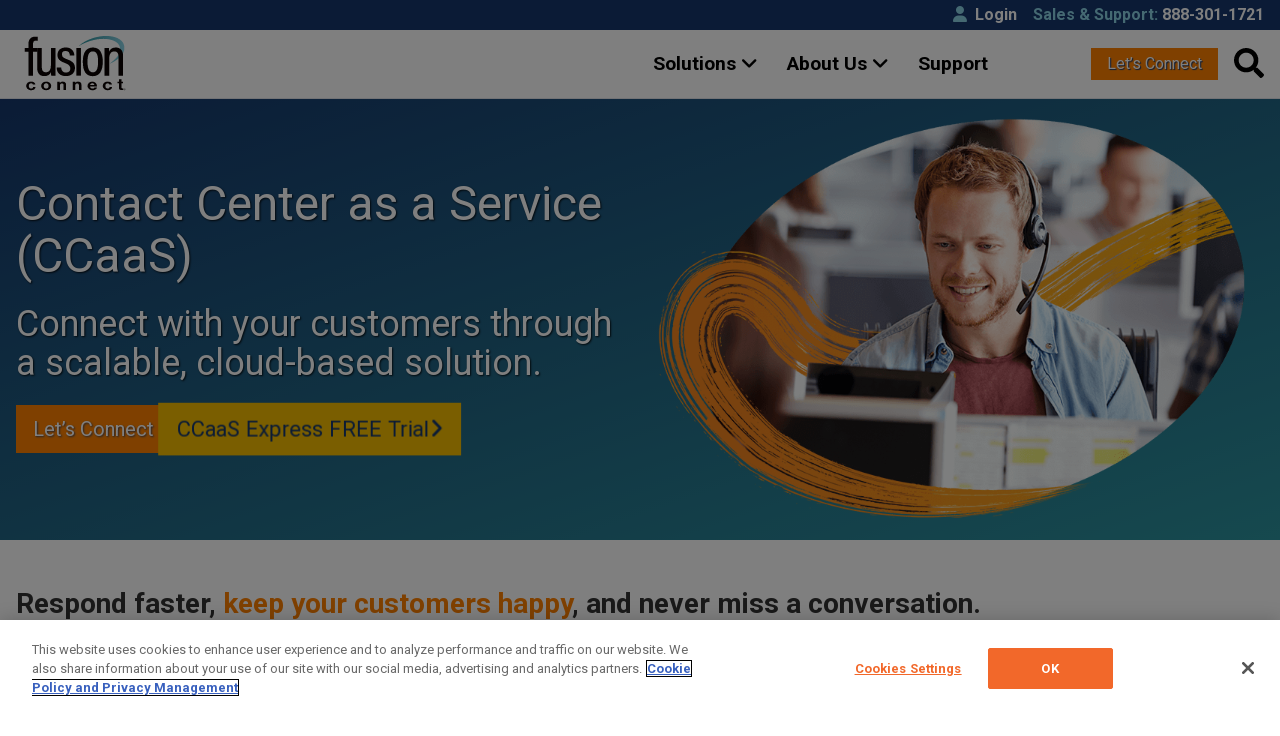

--- FILE ---
content_type: text/html; charset=UTF-8
request_url: https://www.fusionconnect.com/services/communications/contact-center-ccaas
body_size: 19511
content:
<!doctype html><html lang="en-us"><head>
    <meta charset="utf-8">
    <title>Cloud CCaaS Solution | Contact Center as a Service</title>

    
    <link rel="shortcut icon" href="https://www.fusionconnect.com/hubfs/images/logo/fav-icon.png">
    <meta name="description" content="Discover how cloud contact center as a service solution (CCaaS) can enable customer-led orgs to manage omnichannel interactions efficiently and effectively.">

    

    
    

    
    
    
    
    
    
    
    

    <link rel="preconnect" href="https://fonts.googleapis.com">
    <link rel="preconnect" href="https://fonts.gstatic.com" crossorigin>
    <link href="https://fonts.googleapis.com/css2?family=Roboto:ital,wght@0,100;0,300;0,400;0,500;0,700;0,900;1,100;1,300;1,400;1,500;1,700;1,900&amp;display=swap" rel="stylesheet">

    
    
    
    
    

    
    <link href="https://cdnjs.cloudflare.com/ajax/libs/font-awesome/6.7.1/css/all.min.css" rel="stylesheet" crossorigin="anonymous">

    
    <script>var __custom = {"default_leadsource":"Web","default_leadtest":"Testblah","default_sfcid":"7014z000001PVbIAAW","geoip_country":"us","import_resource_path":"custom/hubl_variables.html","supportphone":"888-301-1721","supportphonehref":"18883011721","thisrequest":"","tollfreenumber":"888-301-1721","tollfreenumberhref":"18883011721"};</script>

    
    
    
    

    
    <!-- OneTrust Cookies Consent Notice start for www.fusionconnect.com -->
    <script type="text/javascript" src="https://cdn.cookielaw.org/consent/7f717472-7d05-446b-9329-d4c8a2c7e62b/OtAutoBlock.js"></script>
    <script src="https://cdn.cookielaw.org/scripttemplates/otSDKStub.js" type="text/javascript" charset="UTF-8" data-domain-script="7f717472-7d05-446b-9329-d4c8a2c7e62b"></script>
    <script type="text/javascript">
      function OptanonWrapper() { }
    </script>
    <!-- OneTrust Cookies Consent Notice end for www.fusionconnect.com -->

    <!-- Google Ad Conversions Tracking tag -->
    <script async src="https://www.googletagmanager.com/gtag/js?id=AW-752607188"></script>
    <script>
      window.dataLayer = window.dataLayer || [];
      function gtag() {
        dataLayer.push(arguments);
      }
      gtag('js', new Date());
      gtag('config', 'AW-752607188'); 
    </script>

    <meta name="msvalidate.01" content="155AAC6025CDF78DDD7C101C5E33BBAE">
    

    <meta name="viewport" content="width=device-width, initial-scale=1">

    
    <meta property="og:description" content="Discover how cloud contact center as a service solution (CCaaS) can enable customer-led orgs to manage omnichannel interactions efficiently and effectively.">
    <meta property="og:title" content="Cloud CCaaS Solution | Contact Center as a Service">
    <meta name="twitter:description" content="Discover how cloud contact center as a service solution (CCaaS) can enable customer-led orgs to manage omnichannel interactions efficiently and effectively.">
    <meta name="twitter:title" content="Cloud CCaaS Solution | Contact Center as a Service">

    

    

    <style>
a.cta_button{-moz-box-sizing:content-box !important;-webkit-box-sizing:content-box !important;box-sizing:content-box !important;vertical-align:middle}.hs-breadcrumb-menu{list-style-type:none;margin:0px 0px 0px 0px;padding:0px 0px 0px 0px}.hs-breadcrumb-menu-item{float:left;padding:10px 0px 10px 10px}.hs-breadcrumb-menu-divider:before{content:'›';padding-left:10px}.hs-featured-image-link{border:0}.hs-featured-image{float:right;margin:0 0 20px 20px;max-width:50%}@media (max-width: 568px){.hs-featured-image{float:none;margin:0;width:100%;max-width:100%}}.hs-screen-reader-text{clip:rect(1px, 1px, 1px, 1px);height:1px;overflow:hidden;position:absolute !important;width:1px}
</style>

<link rel="stylesheet" href="https://www.fusionconnect.com/hubfs/hub_generated/template_assets/1/46947932503/1769037385380/template_main.min.css">
<link rel="stylesheet" href="https://www.fusionconnect.com/hubfs/hub_generated/template_assets/1/46947819059/1765906111483/template_theme-overrides.min.css">
<link rel="stylesheet" href="https://www.fusionconnect.com/hubfs/hub_generated/template_assets/1/173769543223/1767219520606/template_v3_app.min.css">
<link rel="stylesheet" href="https://7052064.fs1.hubspotusercontent-na1.net/hubfs/7052064/hub_generated/module_assets/1/-2712622/1769024925247/module_search_input.min.css">

<style>
  #hs_cos_wrapper_search_input .hs-search-field__bar>form {}

#hs_cos_wrapper_search_input .hs-search-field__bar>form>label {}

#hs_cos_wrapper_search_input .hs-search-field__bar>form>.hs-search-field__input {}

#hs_cos_wrapper_search_input .hs-search-field__button {}

#hs_cos_wrapper_search_input .hs-search-field__button:hover,
#hs_cos_wrapper_search_input .hs-search-field__button:focus {}

#hs_cos_wrapper_search_input .hs-search-field__button:active {}

#hs_cos_wrapper_search_input .hs-search-field--open .hs-search-field__suggestions {}

#hs_cos_wrapper_search_input .hs-search-field--open .hs-search-field__suggestions a {}

#hs_cos_wrapper_search_input .hs-search-field--open .hs-search-field__suggestions a:hover {}

</style>

<link rel="stylesheet" href="https://www.fusionconnect.com/hubfs/hub_generated/module_assets/1/187937189446/1769020436786/module_hero-image-right.min.css">
<link rel="stylesheet" href="https://www.fusionconnect.com/hubfs/hub_generated/module_assets/1/187934027089/1743116580011/module_video-with-content.min.css">
<link rel="stylesheet" href="https://www.fusionconnect.com/hubfs/hub_generated/module_assets/1/187818106290/1743120774346/module_service-benefits-list.min.css">
<link rel="stylesheet" href="https://www.fusionconnect.com/hubfs/hub_generated/module_assets/1/187989842277/1747930137864/module_call-out-box-icon-overlay.min.css">
<link rel="stylesheet" href="https://www.fusionconnect.com/hubfs/hub_generated/module_assets/1/168099673497/1755041120104/module_image-with-content-v2.min.css">
<link rel="stylesheet" href="https://www.fusionconnect.com/hubfs/hub_generated/module_assets/1/169461038408/1765827437156/module_lets-connect-cta.min.css">
<link rel="stylesheet" href="https://www.fusionconnect.com/hubfs/hub_generated/module_assets/1/187924537234/1765830067793/module_lets-connect-parallax.min.css">
<link rel="stylesheet" href="https://www.fusionconnect.com/hubfs/hub_generated/module_assets/1/168762055046/1769026413417/module_list-company-logos.min.css">
<link rel="stylesheet" href="https://www.fusionconnect.com/hubfs/hub_generated/module_assets/1/169603666870/1758838074005/module_global-modal-short-lead-form-no-path.min.css">
<!-- Editor Styles -->
<style id="hs_editor_style" type="text/css">
.fusion-standard-hero-row-0-force-full-width-section > .row-fluid {
  max-width: none !important;
}
.fusion-standard-content-row-0-force-full-width-section > .row-fluid {
  max-width: none !important;
}
.fusion-standard-content-row-5-force-full-width-section > .row-fluid {
  max-width: none !important;
}
.fusion-standard-content-row-8-force-full-width-section > .row-fluid {
  max-width: none !important;
}
/* HubSpot Styles (default) */
.fusion-standard-hero-row-0-background-layers {
  background-image: linear-gradient(to bottom right, rgba(22, 55, 108, 1), rgba(44, 148, 159, 1)) !important;
  background-position: left top !important;
  background-size: auto !important;
  background-repeat: no-repeat !important;
}
.fusion-standard-content-row-1-background-layers {
  background-image: linear-gradient(to bottom right, rgba(255, 130, 0, 1), rgba(246, 190, 0, 1)) !important;
  background-position: left top !important;
  background-size: auto !important;
  background-repeat: no-repeat !important;
}
.fusion-standard-content-row-2-background-layers {
  background-image: linear-gradient(rgba(235, 237, 240, 1), rgba(235, 237, 240, 1)) !important;
  background-position: left top !important;
  background-size: auto !important;
  background-repeat: no-repeat !important;
}
.fusion-standard-content-row-3-background-layers {
  background-image: linear-gradient(rgba(227, 230, 236, 0.5), rgba(227, 230, 236, 0.5)) !important;
  background-position: left top !important;
  background-size: auto !important;
  background-repeat: no-repeat !important;
}
.fusion-standard-content-row-4-background-layers {
  background-image: linear-gradient(to bottom, rgba(23, 55, 108, 1), rgba(35, 35, 57, 1)) !important;
  background-position: left top !important;
  background-size: auto !important;
  background-repeat: no-repeat !important;
}
.fusion-standard-content-row-5-background-layers {
  background-image: linear-gradient(rgba(35, 35, 57, 1), rgba(35, 35, 57, 1)) !important;
  background-position: left top !important;
  background-size: auto !important;
  background-repeat: no-repeat !important;
}
</style>
<style>
  @font-face {
    font-family: "Roboto";
    font-weight: 400;
    font-style: normal;
    font-display: swap;
    src: url("/_hcms/googlefonts/Roboto/regular.woff2") format("woff2"), url("/_hcms/googlefonts/Roboto/regular.woff") format("woff");
  }
  @font-face {
    font-family: "Roboto";
    font-weight: 700;
    font-style: normal;
    font-display: swap;
    src: url("/_hcms/googlefonts/Roboto/700.woff2") format("woff2"), url("/_hcms/googlefonts/Roboto/700.woff") format("woff");
  }
</style>

    
  <script data-search_input-config="config_search_input" type="application/json">
  {
    "autosuggest_results_message": "Results for \u201C[[search_term]]\u201D",
    "autosuggest_no_results_message": "There are no autosuggest results for \u201C[[search_term]]\u201D",
    "sr_empty_search_field_message": "There are no suggestions because the search field is empty.",
    "sr_autosuggest_results_message": "There are currently [[number_of_results]] auto-suggested results for [[search_term]]. Navigate to the results list by pressing the down arrow key, or press return to search for all results.",
    "sr_search_field_aria_label": "This is a search field with an auto-suggest feature attached.",
    "sr_search_button_aria_label": "Search"
  }
  </script>

  <script id="hs-search-input__valid-content-types" type="application/json">
    [
      
        "SITE_PAGE",
      
        "LANDING_PAGE",
      
        "BLOG_POST",
      
        "LISTING_PAGE",
      
        "KNOWLEDGE_ARTICLE",
      
        "HS_CASE_STUDY"
      
    ]
  </script>



    
<!--  Added by GoogleAnalytics4 integration -->
<script>
var _hsp = window._hsp = window._hsp || [];
window.dataLayer = window.dataLayer || [];
function gtag(){dataLayer.push(arguments);}

var useGoogleConsentModeV2 = true;
var waitForUpdateMillis = 1000;


if (!window._hsGoogleConsentRunOnce) {
  window._hsGoogleConsentRunOnce = true;

  gtag('consent', 'default', {
    'ad_storage': 'denied',
    'analytics_storage': 'denied',
    'ad_user_data': 'denied',
    'ad_personalization': 'denied',
    'wait_for_update': waitForUpdateMillis
  });

  if (useGoogleConsentModeV2) {
    _hsp.push(['useGoogleConsentModeV2'])
  } else {
    _hsp.push(['addPrivacyConsentListener', function(consent){
      var hasAnalyticsConsent = consent && (consent.allowed || (consent.categories && consent.categories.analytics));
      var hasAdsConsent = consent && (consent.allowed || (consent.categories && consent.categories.advertisement));

      gtag('consent', 'update', {
        'ad_storage': hasAdsConsent ? 'granted' : 'denied',
        'analytics_storage': hasAnalyticsConsent ? 'granted' : 'denied',
        'ad_user_data': hasAdsConsent ? 'granted' : 'denied',
        'ad_personalization': hasAdsConsent ? 'granted' : 'denied'
      });
    }]);
  }
}

gtag('js', new Date());
gtag('set', 'developer_id.dZTQ1Zm', true);
gtag('config', 'G-BR768J4M00');
</script>
<script async src="https://www.googletagmanager.com/gtag/js?id=G-BR768J4M00"></script>

<!-- /Added by GoogleAnalytics4 integration -->

<!--  Added by GoogleTagManager integration -->
<script>
var _hsp = window._hsp = window._hsp || [];
window.dataLayer = window.dataLayer || [];
function gtag(){dataLayer.push(arguments);}

var useGoogleConsentModeV2 = true;
var waitForUpdateMillis = 1000;



var hsLoadGtm = function loadGtm() {
    if(window._hsGtmLoadOnce) {
      return;
    }

    if (useGoogleConsentModeV2) {

      gtag('set','developer_id.dZTQ1Zm',true);

      gtag('consent', 'default', {
      'ad_storage': 'denied',
      'analytics_storage': 'denied',
      'ad_user_data': 'denied',
      'ad_personalization': 'denied',
      'wait_for_update': waitForUpdateMillis
      });

      _hsp.push(['useGoogleConsentModeV2'])
    }

    (function(w,d,s,l,i){w[l]=w[l]||[];w[l].push({'gtm.start':
    new Date().getTime(),event:'gtm.js'});var f=d.getElementsByTagName(s)[0],
    j=d.createElement(s),dl=l!='dataLayer'?'&l='+l:'';j.async=true;j.src=
    'https://www.googletagmanager.com/gtm.js?id='+i+dl;f.parentNode.insertBefore(j,f);
    })(window,document,'script','dataLayer','GTM-5KMXCL8');

    window._hsGtmLoadOnce = true;
};

_hsp.push(['addPrivacyConsentListener', function(consent){
  if(consent.allowed || (consent.categories && consent.categories.analytics)){
    hsLoadGtm();
  }
}]);

</script>

<!-- /Added by GoogleTagManager integration -->

    <link rel="canonical" href="https://www.fusionconnect.com/services/communications/contact-center-ccaas">


<meta property="og:image" content="https://www.fusionconnect.com/hubfs/images/social-share/ccaas.jpg">
<meta property="og:image:width" content="1600">
<meta property="og:image:height" content="900">
<meta property="og:image:alt" content="Contact Center as a Service">
<meta name="twitter:image" content="https://www.fusionconnect.com/hubfs/images/social-share/ccaas.jpg">
<meta name="twitter:image:alt" content="Contact Center as a Service">

<meta property="og:url" content="https://www.fusionconnect.com/services/communications/contact-center-ccaas">
<meta name="twitter:card" content="summary_large_image">
<meta http-equiv="content-language" content="en-us">







  <meta name="generator" content="HubSpot"></head>

  <body>
<!--  Added by GoogleTagManager integration -->
<noscript><iframe src="https://www.googletagmanager.com/ns.html?id=GTM-5KMXCL8" height="0" width="0" style="display:none;visibility:hidden"></iframe></noscript>

<!-- /Added by GoogleTagManager integration -->



    <div class="body-wrapper   hs-content-id-58972576086 hs-site-page page ">
      
      <div data-global-resource-path="fig-lite-clone/templates/partials/v3-header.html">


<!-- header start -->
<header class="header">
  <div class="utility-bar">
    <div class="header-container">
      <ul>
        <li><a href="/support/login"><i class="arctic mr-2 fa-solid fa-user"></i>Login</a></li>
        <li><span class="arctic">Sales &amp; Support:</span> <a href="tel:18883011721" class="utility headertn tollfreenumber"><span class="tollfreenumber">888-301-1721</span></a></li>
      </ul>
    </div>
  </div>
  <div class="header-container">
    <div class="header-row v-center">
      <div class="header-item item-left">
        <div class="logo">
          <a href="/" class="logo" title="Fusion Connect"><img src="//www.fusionconnect.com/hubfs/images/logo/Fusion-Connect-Logo-Standard_RGB.svg" alt="Fusion Connect"></a>
        </div>
      </div>
      <!-- menu start here -->
      <div class="header-item item-center">
        <div class="menu-overlay"></div>
        <nav class="menu">
          <div class="mobile-menu-head">
            <div class="go-back"><i class="fa fa-angle-left"></i></div>
            <div class="current-menu-title"></div>
            <div class="mobile-menu-close">×</div>
          </div>
          <ul class="menu-main">

            <li class="menu-item-has-children">
              <a href="#">Solutions <i class="fa fa-angle-down"></i></a>
              <div class="sub-menu mega-menu mega-menu-column-4">

                <div class="list-item">
                  <h4 class="title"><a href="/services/connectivity">Connectivity &amp; Managed Network Access</a></h4>
                  <ul>
                    <li class="nav-link">
                      <a href="/services/connectivity/managed-network" class="nav-link navlink">Managed Network</a>
                    </li>
                    <li class="nav-link">
                      <a href="/services/connectivity/sd-wan" class="nav-link navlink">Managed SD-WAN</a>
                    </li>
                    <li class="nav-link">
                      <a href="/services/connectivity/dedicated-internet-access" class="nav-link navlink">Dedicated Internet Access</a>
                    </li>
                    <li class="nav-link">
                      <a href="/services/connectivity/broadband-internet" class="nav-link navlink">Broadband Internet</a>
                    </li>
                    <li class="nav-link">
                      <a href="/services/connectivity/starlink-satellite-internet" class="nav-link navlink">Starlink Satellite</a>
                    </li>
                    <li class="nav-link">
                      <a href="/services/connectivity/wireless-access" class="nav-link navlink">Wireless Access</a>
                    </li>
                    <li class="nav-link">
                      <a href="/services/connectivity/managed-wifi" class="nav-link navlink">Managed WiFi</a>
                    </li>

                  </ul>
                </div>

                <div class="list-item">
                  <h4 class="title"><a href="/services/communications">Unified Communications &amp; Collaboration Platforms</a></h4>
                  <ul>
                    <li class="nav-link">
                      <a href="/services/communications/hosted-voice-voip" class="nav-link navlink">Hosted Voice (VoIP)</a>
                    </li>
                    <li class="nav-link">
                      <a href="/services/communications/unified-communications-ucaas" class="nav-link navlink">Unified Communications (UCaaS)</a>
                    </li>
                    <li class="nav-link">
                      <a href="/microsoft-services/teams-calling-services" class="nav-link navlink">Microsoft Teams Calling Services</a>
                    </li>
                    <li class="nav-link">
                      <a href="/services/communications/cisco-webex-calling-services" class="nav-link navlink">Cisco Webex Calling Services</a>
                    </li>
                    <li class="nav-link">
                      <a href="/communications/sms-mms-texting" class="nav-link navlink">SMS/MMS Business Texting</a>
                    </li>
                    <li class="nav-link">
                      <a href="/services/communications/sip-trunks" class="nav-link navlink">SIP Trunks</a>
                    </li>
                    <li class="nav-link">
                      <a href="/services/communications/pots-line-replacement" class="nav-link navlink">POTS Replacement</a>
                    </li>
                  </ul>
                </div>

                <div class="list-item">
                  <h4 class="title">Specialized Add-Ons</h4>
                  <ul>
                    <li class="nav-link">
                      <a href="/services/communications/contact-center-ccaas" class="nav-link navlink">Contact Center (CCaaS)</a>
                    </li>
                    <li class="nav-link">
                      <a href="/microsoft-services/microsoft-licensing" class="nav-link navlink">Microsoft Licensing</a>
                    </li>
                    <li class="nav-link">
                      <a href="/services/communications/voip-fax" class="nav-link navlink">VoIP eFax</a>
                    </li>
                    <li class="nav-link">
                      <a href="/resources/equipment" class="nav-link navlink">Network Equipment</a>
                    </li>
                    <li class="nav-link">
                      <a href="/resources/phones" class="nav-link navlink">Phone Accessories &amp; Equipment</a>
                    </li>
                  </ul>
                </div>

                <div class="list-item last">

                  <div class="solutions-extra">
                    <a href="/blog/pots-line-replacement-its-time">
                      <img class="w100" src="/hubfs/images/blog/pots-line-replacement-its-time.jpg" alt="Replace Your Copper Line PBX Phone Lines">
                      <div class="px-3 pt-3">
                        <h4 style="font-size: 1.1em; margin-bottom: .6em;"><strong>
                          POTS Line Replacement: It's Time
                          </strong></h4>
                        <p class="mb-1">Is Your Business on the Brink of a Communication Breakdown?</p>
                        <span class="fig-text-btn">See How to Replace</span>
                      </div>
                    </a>
                  </div>
                </div>


              </div>

            </li>
            <li class="menu-item-has-children">
              <a href="#">About Us <i class="fas fa-angle-down"></i></a>
              <div class="sub-menu mega-menu mega-menu-column-4">
                <div class="list-item">
                  <h4 class="title"><a href="/about">Who We Are</a></h4>
                  <ul>

                    <li class="nav-link">
                      <a href="/partners" class="nav-link navlink">Partner With Us</a>
                    </li>

                    <li class="nav-link">
                      <a href="/about/leadership" class="nav-link navlink">Leadership</a>
                    </li>

                    <li class="nav-link">
                      <a href="/about/careers" class="nav-link navlink">Careers</a>
                    </li>
                    <li class="nav-link">
                      <a href="/about/awards" class="nav-link navlink">Awards</a>
                    </li>
                    <li class="nav-link">
                      <a href="/about/fusion-connect-customer-first" class="nav-link navlink">Customer First</a>
                    </li>
                    <li class="nav-link">
                      <a href="/reviews" class="nav-link navlink">Customer Reviews</a>
                    </li>
                    <li class="nav-link">
                      <a href="/about/contact-us" class="nav-link navlink">Contact Us</a>
                    </li>

                  </ul>

                </div>
                <div class="list-item">
                  <h4 class="title"><a href="/about/newsroom">Newsroom</a></h4>
                  <ul>

                    <li class="nav-link">
                      <a href="/about/press-releases" class="nav-link navlink">Press Releases</a>
                    </li>
                    <li class="nav-link">
                      <a href="/about/news/events" class="nav-link navlink">Events</a>
                    </li>
                    <li class="nav-link">
                      <a href="/about/news/news-articles" class="nav-link navlink">News Articles</a>
                    </li>
                    <li class="nav-link">
                      <a href="/techunmuted" class="nav-link navlink">Tech UNMUTED Podcast</a>
                    </li>
                    <li class="nav-link">
                      <a href="/blog" class="nav-link navlink">Blog</a>
                    </li>
                  </ul>

                </div>
                <div class="list-item">
                  <h4 class="title"><a href="/resources">Resources</a></h4>
                  <ul>
                    <li class="nav-link">
                      <a href="/whats-new" class="nav-link navlink">What’s New</a>
                    </li>
                    <li class="nav-link">
                      <a href="/resources/product-sheets" class="nav-link navlink">Product &amp; Solution Sheets</a>
                    </li>
                    <li class="nav-link">
                      <a href="/resources/case-studies" class="nav-link navlink">Case Studies</a>
                    </li>
                    <li class="nav-link">
                      <a href="/resources/white-papers" class="nav-link navlink">White Papers</a>
                    </li>
                    <li class="nav-link">
                      <a href="/resources/glossary" class="nav-link navlink">Glossary</a>
                    </li>
                    <li class="nav-link">
                      <a href="/speed-test-plus" class="nav-link navlink">Speed Test Plus</a>
                    </li>
                  </ul>
                </div>
                <div class="list-item last">

                  <div class="about-extra" style="text-align: center;">
                    <a href="/about/awards">
                      <img class="" src="/hubfs/images/awards/sm/Fusion-Connect-Merit-Gold-Customer-Exp-2025.png" alt="2025 GOLD Merit Awards for Business for Customer Experience" style="width: 120px;">
                      <div class="px-3 pt-1 text-left">
                        <p class="mb-1">Fusion Connect awarded prestigious <strong>GOLD medal for Customer Experience.</strong></p>
                        <span class="fig-text-btn">See Awards</span>
                      </div>
                    </a>
                  </div>

                </div>
              </div>
            </li>

            <li>
              <a href="/support">Support</a>
            </li>
          </ul>
        </nav>
      </div>
      <!-- menu end here -->
      <div class="header-item item-right">
        
        
        <div class="nav__button"><button class="btn header-quote modalQuoteOpen cta" id="headerquote">Let’s Connect</button></div> 
        

        <div class="nav__search"><button title="Search" class="header-search" id="search-toggle" onclick="searchToggle()"><span data-hs-icon-hubl="true"><span id="hs_cos_wrapper_" class="hs_cos_wrapper hs_cos_wrapper_widget hs_cos_wrapper_type_icon" style="" data-hs-cos-general-type="widget" data-hs-cos-type="icon"><svg version="1.0" xmlns="http://www.w3.org/2000/svg" viewbox="0 0 512 512" height="30" aria-hidden="true"><g id="Search1_layer"><path d="M505 442.7L405.3 343c-4.5-4.5-10.6-7-17-7H372c27.6-35.3 44-79.7 44-128C416 93.1 322.9 0 208 0S0 93.1 0 208s93.1 208 208 208c48.3 0 92.7-16.4 128-44v16.3c0 6.4 2.5 12.5 7 17l99.7 99.7c9.4 9.4 24.6 9.4 33.9 0l28.3-28.3c9.4-9.4 9.4-24.6.1-34zM208 336c-70.7 0-128-57.2-128-128 0-70.7 57.2-128 128-128 70.7 0 128 57.2 128 128 0 70.7-57.2 128-128 128z" /></g></svg></span></span></button></div>

        <!-- mobile menu trigger -->
        <div class="mobile-menu-trigger">
          <span></span>
        </div>
      </div>
    </div>
  </div>
</header>
<!-- header end -->

<script>

  const menu = document.querySelector(".menu");
  const menuMain = menu.querySelector(".menu-main");
  const goBack = menu.querySelector(".go-back");
  const menuTrigger = document.querySelector(".mobile-menu-trigger");
  const closeMenu = menu.querySelector(".mobile-menu-close");
  let subMenu;
  menuMain.addEventListener("click", (e) =>{
    if(!menu.classList.contains("active")){
      return;
    }
    if(e.target.closest(".menu-item-has-children")){
      const hasChildren = e.target.closest(".menu-item-has-children");
      showSubMenu(hasChildren);
    }
  });
  goBack.addEventListener("click",() =>{
    hideSubMenu();
  })
  menuTrigger.addEventListener("click",() =>{
    toggleMenu();
  })
  closeMenu.addEventListener("click",() =>{
    toggleMenu();
  })
  document.querySelector(".menu-overlay").addEventListener("click",() =>{
    toggleMenu();
  })
  function toggleMenu(){
    menu.classList.toggle("active");
    document.querySelector(".menu-overlay").classList.toggle("active");
  }
  function showSubMenu(hasChildren){
    subMenu = hasChildren.querySelector(".sub-menu");
    subMenu.classList.add("active");
    subMenu.style.animation = "slideLeft 0.5s ease forwards";
    const menuTitle = hasChildren.querySelector("i").parentNode.childNodes[0].textContent;
    menu.querySelector(".current-menu-title").innerHTML=menuTitle;
    menu.querySelector(".mobile-menu-head").classList.add("active");
  }

  function  hideSubMenu(){  
    subMenu.style.animation = "slideRight 0.5s ease forwards";
    setTimeout(() =>{
      subMenu.classList.remove("active");	
    },300); 
    menu.querySelector(".current-menu-title").innerHTML="";
    menu.querySelector(".mobile-menu-head").classList.remove("active");
  }

  window.onresize = function(){
    if(this.innerWidth >991){
      if(menu.classList.contains("active")){
        toggleMenu();
      }

    }
  }

</script>


<div class="search-form-container" id="searchcontainer">
  <div class="search-form-content">
    <button onclick="searchToggle()" class="searchClose white"><i class="fa-solid fa-circle-xmark"></i></button>
    <div id="hs_cos_wrapper_search_input" class="hs_cos_wrapper hs_cos_wrapper_widget hs_cos_wrapper_type_module" style="" data-hs-cos-general-type="widget" data-hs-cos-type="module">












  












<div class="hs-search-field">
    <div class="hs-search-field__bar hs-search-field__bar--button-inline  ">
      <form data-hs-do-not-collect="true" class="hs-search-field__form" action="/hs-search-results">

        <label class="hs-search-field__label show-for-sr" for="search_input-input">This is a search field with an auto-suggest feature attached.</label>

        <input role="combobox" aria-expanded="false" aria-controls="autocomplete-results" aria-label="This is a search field with an auto-suggest feature attached." type="search" class="hs-search-field__input" id="search_input-input" name="q" autocomplete="off" aria-autocomplete="list" placeholder="Search">

        
          
            <input type="hidden" name="type" value="SITE_PAGE">
          
        
          
        
          
            <input type="hidden" name="type" value="BLOG_POST">
          
        
          
            <input type="hidden" name="type" value="LISTING_PAGE">
          
        
          
        
          
        

        

        <button class="hs-search-field__button " aria-label="Search">
          <span id="hs_cos_wrapper_search_input_" class="hs_cos_wrapper hs_cos_wrapper_widget hs_cos_wrapper_type_icon" style="" data-hs-cos-general-type="widget" data-hs-cos-type="icon"><svg version="1.0" xmlns="http://www.w3.org/2000/svg" viewbox="0 0 512 512" aria-hidden="true"><g id="search2_layer"><path d="M505 442.7L405.3 343c-4.5-4.5-10.6-7-17-7H372c27.6-35.3 44-79.7 44-128C416 93.1 322.9 0 208 0S0 93.1 0 208s93.1 208 208 208c48.3 0 92.7-16.4 128-44v16.3c0 6.4 2.5 12.5 7 17l99.7 99.7c9.4 9.4 24.6 9.4 33.9 0l28.3-28.3c9.4-9.4 9.4-24.6.1-34zM208 336c-70.7 0-128-57.2-128-128 0-70.7 57.2-128 128-128 70.7 0 128 57.2 128 128 0 70.7-57.2 128-128 128z" /></g></svg></span>
           </button>
        <div class="hs-search-field__suggestions-container ">
          <ul id="autocomplete-results" role="listbox" aria-label="term" class="hs-search-field__suggestions">
            
              <li role="option" tabindex="-1" aria-posinset="1" aria-setsize="0" class="results-for show-for-sr">There are no suggestions because the search field is empty.</li>
            
          </ul>
        </div>
      </form>
    </div>
    <div id="sr-messenger" class="hs-search-sr-message-container show-for-sr" role="status" aria-live="polite" aria-atomic="true">
    </div>
</div>

</div>
  </div>
</div>

<script>
  function searchToggle(){	
    document.getElementById("searchcontainer").classList.toggle("show");	
  }
</script></div>
      

      <div class="fig-wrapper">
        

<div class="container-fluid wrapper">
<div class="row-fluid-wrapper">
<div class="row-fluid">
<div class="span12 widget-span widget-type-cell " style="" data-widget-type="cell" data-x="0" data-w="12">

<div class="row-fluid-wrapper row-depth-1 row-number-1 fusion-standard-hero-row-0-background-layers dnd-section fusion-standard-hero-row-0-background-gradient fusion-standard-hero-row-0-force-full-width-section">
<div class="row-fluid ">
<div class="span12 widget-span widget-type-cell dnd-column" style="" data-widget-type="cell" data-x="0" data-w="12">

<div class="row-fluid-wrapper row-depth-1 row-number-2 dnd-row">
<div class="row-fluid ">
<div class="span12 widget-span widget-type-custom_widget dnd-module" style="" data-widget-type="custom_widget" data-x="0" data-w="12">
<div id="hs_cos_wrapper_widget_1759530675837" class="hs_cos_wrapper hs_cos_wrapper_widget hs_cos_wrapper_type_module" style="" data-hs-cos-general-type="widget" data-hs-cos-type="module"><section class="hero-static-image">
  <div class="width-1000">

    <div class="hero-with-image-con img-right">


      
      <div class="wysiwyg-1"><h1 class="white-head">Contact Center as a Service (CCaaS)</h1>
<h2 class="white-head">Connect with your customers through a scalable, cloud-based solution.</h2>
<div class="flex mb-2" style="gap: 1em;"><button class="btn btn-lg btn-primary-cta modalQuoteOpen">Let’s Connect</button> <a class="btn btn-lg btn-yellow pulse-cta nowrap" href="https://www.fusionconnect.com/services/communications/contact-center-ccaas/ccaas-express-free-trial?hsCtaAttrib=197350634894">CCaaS Express FREE Trial<i class="fa fa-angle-right"></i></a></div></div>
      

      
      <div class="hero-image">
        <img loading="easy" class="main-image modalQuoteOpen" src="https://www.fusionconnect.com/hubfs/images/hero/static/contact-call-center-employee.png" alt="contact-call-center-employee"> 
      </div>
      



    </div>
  </div>
</section></div>

</div><!--end widget-span -->
</div><!--end row-->
</div><!--end row-wrapper -->

</div><!--end widget-span -->
</div><!--end row-->
</div><!--end row-wrapper -->

</div><!--end widget-span -->
</div>
</div>
</div>

<div class="container-fluid">
<div class="row-fluid-wrapper">
<div class="row-fluid">
<div class="span12 widget-span widget-type-cell " style="" data-widget-type="cell" data-x="0" data-w="12">

<div class="row-fluid-wrapper row-depth-1 row-number-1 fusion-standard-content-row-0-force-full-width-section dnd-section">
<div class="row-fluid ">
<div class="span12 widget-span widget-type-cell dnd-column" style="" data-widget-type="cell" data-x="0" data-w="12">

<div class="row-fluid-wrapper row-depth-1 row-number-2 dnd-row">
<div class="row-fluid ">
<div class="span12 widget-span widget-type-custom_widget dnd-module" style="" data-widget-type="custom_widget" data-x="0" data-w="12">
<div id="hs_cos_wrapper_widget_1743532436047" class="hs_cos_wrapper hs_cos_wrapper_widget hs_cos_wrapper_type_module" style="" data-hs-cos-general-type="widget" data-hs-cos-type="module"><div class="width-1000 py-5">

  
  <h3><strong>Respond faster, <span class="orange">keep your customers happy</span>, and never miss a conversation.</strong></h3>
  

  <div class="video-with-content-container img-right">
    <div class="content-copy">
      
      <h4 class="mb-0"><strong>Engagement across all channels</strong></h4>
<p>Connect with customers where they are: across voice, chat, email, SMS, and even social media apps like Facebook Messenger or WhatsApp.</p>
<h4 class="mb-0"><strong>Powered by Artificial Intelligence</strong></h4>
<p>Automate routine tasks, surface insights, and drive smarter interactions using AI.</p>
<h4 class="mb-0"><strong>Great Tools, Great Agents</strong></h4>
<p>Exceptional customer experiences start with great agents. The right tools help your agents deliver excellent service with less effort.</p>
      
    </div>

    <div class="content-video">

        <video class="vjs-tech" title="Are Your Customers Trying to Contact You?" controls="controls" poster="https://www.fusionconnect.com/hubfs/custom-video-thumbnails/Are-Your-Customers-Trying-to-Contact-You.jpg" crossorigin="anonymous" playsinline="playsinline" preload="none">
          <source src="https://www.fusionconnect.com/hubfs/videos/Are-Your-Customers-Trying-to-Contact-You.mp4" type="video/mp4">
          Your browser does not support HTML video.
        </video>


    </div>
  </div>
</div></div>

</div><!--end widget-span -->
</div><!--end row-->
</div><!--end row-wrapper -->

</div><!--end widget-span -->
</div><!--end row-->
</div><!--end row-wrapper -->

<div class="row-fluid-wrapper row-depth-1 row-number-3 fusion-standard-content-row-1-background-gradient fusion-standard-content-row-1-background-layers dnd-section">
<div class="row-fluid ">
<div class="span12 widget-span widget-type-cell dnd-column" style="" data-widget-type="cell" data-x="0" data-w="12">

<div class="row-fluid-wrapper row-depth-1 row-number-4 dnd-row">
<div class="row-fluid ">
<div class="span12 widget-span widget-type-custom_widget dnd-module" style="" data-widget-type="custom_widget" data-x="0" data-w="12">
<div id="hs_cos_wrapper_widget_1761238541886" class="hs_cos_wrapper hs_cos_wrapper_widget hs_cos_wrapper_type_module widget-type-rich_text" style="" data-hs-cos-general-type="widget" data-hs-cos-type="module"><span id="hs_cos_wrapper_widget_1761238541886_" class="hs_cos_wrapper hs_cos_wrapper_widget hs_cos_wrapper_type_rich_text" style="" data-hs-cos-general-type="widget" data-hs-cos-type="rich_text"><div class="width-1000 py-5">
<div class="box-shadow bkgd-white p-4 center">
<h4>For a limited time, <strong>sign-up for a <em>free</em> trial of CCaaS Express</strong>.</h4>
<p class="body-big">Try CCaaS Express free for two weeks with real-time dashboards—perfect for testing with your team.</p>
<a class="btn btn-lg btn-primary pulse-cta" href="/services/communications/contact-center-ccaas/ccaas-express-free-trial?hsCtaAttrib=197350634894">CCaaS Express <span class="nowrap">FREE Trial<i class="fa fa-angle-right"></i></span></a></div>
</div></span></div>

</div><!--end widget-span -->
</div><!--end row-->
</div><!--end row-wrapper -->

</div><!--end widget-span -->
</div><!--end row-->
</div><!--end row-wrapper -->

<div class="row-fluid-wrapper row-depth-1 row-number-5 dnd-section fusion-standard-content-row-2-background-layers fusion-standard-content-row-2-background-color">
<div class="row-fluid ">
<div class="span12 widget-span widget-type-cell dnd-column" style="" data-widget-type="cell" data-x="0" data-w="12">

<div class="row-fluid-wrapper row-depth-1 row-number-6 dnd-row">
<div class="row-fluid ">
<div class="span12 widget-span widget-type-custom_widget dnd-module" style="" data-widget-type="custom_widget" data-x="0" data-w="12">
<div id="hs_cos_wrapper_widget_1743532723605" class="hs_cos_wrapper hs_cos_wrapper_widget hs_cos_wrapper_type_module" style="" data-hs-cos-general-type="widget" data-hs-cos-type="module"><div class="width-1000 py-5 ">

  

  <div class="service-benefits">
    
    <div class="the-benefit box-shadow">
      <p class="center"><strong>CCaaS made simple</strong></p>
<p>Focus on making every customer experience seamless while we take care of the technology, whether you have two agents or 5,000.</p>
    </div>
    
    <div class="the-benefit box-shadow">
      <p class="center"><strong>Integrated</strong></p>
<p>Connect with Microsoft Teams, Cisco Webex, and over 70 additional applications and SaaS solutions through pre-existing integrations.</p>
    </div>
    
    <div class="the-benefit box-shadow">
      <p class="center"><strong>Tailored </strong><strong>Solutions</strong></p>
<p>From small call centers, help desks, and inside sales up to the largest organizations, we deliver the right solution to fit your business needs.</p>
    </div>
    
    <div class="the-benefit box-shadow">
      <p style="text-align: center;"><strong>Compliance Built In</strong></p>
<p>Stay ahead of regulations with tools that make doing the right thing easy for your agents.</p>
    </div>
    
    <div class="the-benefit box-shadow">
      <p class="center"><strong>A Complete Solution</strong></p>
<p>We deliver a comprehensive package of services to complete your CCaaS solution, including networking, voice, UCaaS, and failover.</p>
    </div>
    
    <div class="the-benefit box-shadow">
      <p style="text-align: center;"><strong>100% US-based Support</strong></p>
<p>Fully US-based support ensures we are ready to respond quickly and solve problems confidently.</p>
    </div>
    
  </div>
  
</div></div>

</div><!--end widget-span -->
</div><!--end row-->
</div><!--end row-wrapper -->

</div><!--end widget-span -->
</div><!--end row-->
</div><!--end row-wrapper -->

<div class="row-fluid-wrapper row-depth-1 row-number-7 fusion-standard-content-row-3-background-layers dnd-section fusion-standard-content-row-3-background-color">
<div class="row-fluid ">
<div class="span12 widget-span widget-type-cell dnd-column" style="" data-widget-type="cell" data-x="0" data-w="12">

<div class="row-fluid-wrapper row-depth-1 row-number-8 dnd-row">
<div class="row-fluid ">
<div class="span12 widget-span widget-type-custom_widget dnd-module" style="" data-widget-type="custom_widget" data-x="0" data-w="12">
<div id="hs_cos_wrapper_widget_1743532940939" class="hs_cos_wrapper hs_cos_wrapper_widget hs_cos_wrapper_type_module" style="" data-hs-cos-general-type="widget" data-hs-cos-type="module"><section class="bkgd-half-blue     bkgd-half-blue">

  <div class="width-1000 pt-5 pb-4">
    <div class="overlay-box">

      
      <div class="overlay-img"><img src="https://www.fusionconnect.com/hubfs/images/icons/2025/ccaas.svg" alt="What is CCaaS?" width="63" height="63"></div>       
      

      
      <h4 class="center" style="line-height: 1.5em;"><strong>What is CCaaS? </strong></h4>
<p><strong>CCaaS (Contact Center as a Service) </strong>is cloud-based software system that helps organizations manage customer experience across multiple channels. Channels such as voice, email, chat, and social media. This functionality is key to an omnichannel marketing strategy.</p>
<p>Businesses can easily increase their customer satisfaction by using CCaaS systems. Large contact centers benefit from the flexible scalability of cloud-based systems that allow them to <strong>increase or decrease the size of their infrastructure based on demand</strong>.</p>
<p>Further increase customer satisfaction by<strong>&nbsp;automating&nbsp;common tasks</strong> for contact centers, help desks, inside sales teams, customer service, tech support, and other customer-facing groups.</p>
      
    </div>
  </div>

</section></div>

</div><!--end widget-span -->
</div><!--end row-->
</div><!--end row-wrapper -->

</div><!--end widget-span -->
</div><!--end row-->
</div><!--end row-wrapper -->

<div class="row-fluid-wrapper row-depth-1 row-number-9 dnd-section fusion-standard-content-row-4-background-layers fusion-standard-content-row-4-background-gradient">
<div class="row-fluid ">
<div class="span12 widget-span widget-type-cell dnd-column" style="" data-widget-type="cell" data-x="0" data-w="12">

<div class="row-fluid-wrapper row-depth-1 row-number-10 dnd-row">
<div class="row-fluid ">
<div class="span12 widget-span widget-type-custom_widget dnd-module" style="" data-widget-type="custom_widget" data-x="0" data-w="12">
<div id="hs_cos_wrapper_module_17477760732104" class="hs_cos_wrapper hs_cos_wrapper_widget hs_cos_wrapper_type_module widget-type-rich_text" style="" data-hs-cos-general-type="widget" data-hs-cos-type="module"><span id="hs_cos_wrapper_module_17477760732104_" class="hs_cos_wrapper hs_cos_wrapper_widget hs_cos_wrapper_type_rich_text" style="" data-hs-cos-general-type="widget" data-hs-cos-type="rich_text"><div class="width-1000 pt-5">
<h2 class="center white">Three Powerful Services to Meet Your Needs</h2>
<div id="faqs">
<div class="table-responsive">
<table class="table table-compare compare-three" id="accordion" style="width: 100%;">
<thead class="thead-light">
<tr>
<th class="th-empty" style="width: 36.0714%;"><span class="caps-lock small-text">Features Include</span></th>
<th class="th-first" style="width: 20.625%; background: #2c949f;">
<p class="center mb-0"><span class="body-big yellow text-shadow caps-lock"><strong>Express</strong></span><br><span class="white">up to 25 Agents</span></p>
</th>
<th class="th-second" style="width: 20.625%; background: #2c949f;">
<p class="center mb-0"><span class="body-big yellow text-shadow caps-lock"><strong>Essential</strong></span><br><span class="white">Unlimited Agents</span></p>
</th>
<th class="th-third" style="width: 20.625%; background: #2c949f;">
<p class="center mb-0"><span class="body-big yellow text-shadow caps-lock"><strong>Elite</strong></span><br><span class="white">Unlimited Agents</span></p>
</th>
</tr>
</thead>
<tbody>
<tr>
<td>&nbsp;</td>
<td class="center" style="vertical-align: middle;">For a limited time:<br><a class="btn btn-primary" href="https://www.fusionconnect.com/services/communications/contact-center-ccaas/ccaas-express-free-trial?hsCtaAttrib=197350634894">CaaS Express <span class="nowrap">FREE Trial <i class="fa fa-angle-right"> </i></span></a></td>
<td class="center" style="vertical-align: middle;"><button class="btn btn-lg btn-primary-cta modalQuoteOpen">Get a Demo</button></td>
<td class="center" style="vertical-align: middle;"><button class="btn btn-lg btn-primary-cta modalQuoteOpen">Get a Demo</button></td>
</tr>
<tr>
<td style="width: 36.0714%;">
<p class="faqQ panel-title " data-target="#voice" data-toggle="collapse">Voice Engagement</p>
<div class="panel-collapse collapse" id="voice">
<div class="panel-body">Intelligent call routing, IVR, and voicemail transcription.</div>
</div>
</td>
<td class="icon-true" style="width: 20.625%;"><span data-hs-icon-hubl="true" style="display: inline-block; fill: #175CFF;"><span id="hs_cos_wrapper_" class="hs_cos_wrapper hs_cos_wrapper_widget hs_cos_wrapper_type_icon" style="" data-hs-cos-general-type="widget" data-hs-cos-type="icon"><svg version="1.0" xmlns="http://www.w3.org/2000/svg" viewbox="0 0 448 512" height="16" aria-hidden="true"><g id="Check3_layer"><path d="M438.6 105.4c12.5 12.5 12.5 32.8 0 45.3l-256 256c-12.5 12.5-32.8 12.5-45.3 0l-128-128c-12.5-12.5-12.5-32.8 0-45.3s32.8-12.5 45.3 0L160 338.7 393.4 105.4c12.5-12.5 32.8-12.5 45.3 0z" /></g></svg></span></span></td>
<td class="icon-true" style="width: 20.625%;"><span data-hs-icon-hubl="true" style="display: inline-block; fill: #175CFF;"><span id="hs_cos_wrapper_" class="hs_cos_wrapper hs_cos_wrapper_widget hs_cos_wrapper_type_icon" style="" data-hs-cos-general-type="widget" data-hs-cos-type="icon"><svg version="1.0" xmlns="http://www.w3.org/2000/svg" viewbox="0 0 448 512" height="16" aria-hidden="true"><g id="Check4_layer"><path d="M438.6 105.4c12.5 12.5 12.5 32.8 0 45.3l-256 256c-12.5 12.5-32.8 12.5-45.3 0l-128-128c-12.5-12.5-12.5-32.8 0-45.3s32.8-12.5 45.3 0L160 338.7 393.4 105.4c12.5-12.5 32.8-12.5 45.3 0z" /></g></svg></span></span></td>
<td class="icon-true" style="width: 20.625%;"><span data-hs-icon-hubl="true" style="display: inline-block; fill: #175CFF;"><span id="hs_cos_wrapper_" class="hs_cos_wrapper hs_cos_wrapper_widget hs_cos_wrapper_type_icon" style="" data-hs-cos-general-type="widget" data-hs-cos-type="icon"><svg version="1.0" xmlns="http://www.w3.org/2000/svg" viewbox="0 0 448 512" height="16" aria-hidden="true"><g id="Check5_layer"><path d="M438.6 105.4c12.5 12.5 12.5 32.8 0 45.3l-256 256c-12.5 12.5-32.8 12.5-45.3 0l-128-128c-12.5-12.5-12.5-32.8 0-45.3s32.8-12.5 45.3 0L160 338.7 393.4 105.4c12.5-12.5 32.8-12.5 45.3 0z" /></g></svg></span></span></td>
</tr>
<tr>
<td style="width: 36.0714%;">
<p class="faqQ panel-title " data-target="#ivr-studio" data-toggle="collapse">Studio &amp; Routing</p>
<div class="panel-collapse collapse" id="ivr-studio">
<div class="panel-body">Click-to-code customer journey builder</div>
</div>
</td>
<td class="icon-true" style="width: 20.625%;"><span data-hs-icon-hubl="true" style="display: inline-block; fill: #175CFF;"><span id="hs_cos_wrapper_" class="hs_cos_wrapper hs_cos_wrapper_widget hs_cos_wrapper_type_icon" style="" data-hs-cos-general-type="widget" data-hs-cos-type="icon"><svg version="1.0" xmlns="http://www.w3.org/2000/svg" viewbox="0 0 448 512" height="16" aria-hidden="true"><g id="Check6_layer"><path d="M438.6 105.4c12.5 12.5 12.5 32.8 0 45.3l-256 256c-12.5 12.5-32.8 12.5-45.3 0l-128-128c-12.5-12.5-12.5-32.8 0-45.3s32.8-12.5 45.3 0L160 338.7 393.4 105.4c12.5-12.5 32.8-12.5 45.3 0z" /></g></svg></span></span></td>
<td class="icon-true" style="width: 20.625%;"><span data-hs-icon-hubl="true" style="display: inline-block; fill: #175CFF;"><span id="hs_cos_wrapper_" class="hs_cos_wrapper hs_cos_wrapper_widget hs_cos_wrapper_type_icon" style="" data-hs-cos-general-type="widget" data-hs-cos-type="icon"><svg version="1.0" xmlns="http://www.w3.org/2000/svg" viewbox="0 0 448 512" height="16" aria-hidden="true"><g id="Check7_layer"><path d="M438.6 105.4c12.5 12.5 12.5 32.8 0 45.3l-256 256c-12.5 12.5-32.8 12.5-45.3 0l-128-128c-12.5-12.5-12.5-32.8 0-45.3s32.8-12.5 45.3 0L160 338.7 393.4 105.4c12.5-12.5 32.8-12.5 45.3 0z" /></g></svg></span></span></td>
<td class="icon-true" style="width: 20.625%;"><span data-hs-icon-hubl="true" style="display: inline-block; fill: #175CFF;"><span id="hs_cos_wrapper_" class="hs_cos_wrapper hs_cos_wrapper_widget hs_cos_wrapper_type_icon" style="" data-hs-cos-general-type="widget" data-hs-cos-type="icon"><svg version="1.0" xmlns="http://www.w3.org/2000/svg" viewbox="0 0 448 512" height="16" aria-hidden="true"><g id="Check8_layer"><path d="M438.6 105.4c12.5 12.5 12.5 32.8 0 45.3l-256 256c-12.5 12.5-32.8 12.5-45.3 0l-128-128c-12.5-12.5-12.5-32.8 0-45.3s32.8-12.5 45.3 0L160 338.7 393.4 105.4c12.5-12.5 32.8-12.5 45.3 0z" /></g></svg></span></span></td>
</tr>
<tr>
<td style="width: 36.0714%;">
<p class="faqQ panel-title " data-target="#unlimit-voice" data-toggle="collapse">Unlimited Voice Recording Storage</p>
<div class="panel-collapse collapse" id="unlimit-voice">
<div class="panel-body">Supports compliance and training needs.</div>
</div>
</td>
<td class="icon-true" style="width: 20.625%;"><span data-hs-icon-hubl="true" style="display: inline-block; fill: #175CFF;"><span id="hs_cos_wrapper_" class="hs_cos_wrapper hs_cos_wrapper_widget hs_cos_wrapper_type_icon" style="" data-hs-cos-general-type="widget" data-hs-cos-type="icon"><svg version="1.0" xmlns="http://www.w3.org/2000/svg" viewbox="0 0 448 512" height="16" aria-hidden="true"><g id="Check9_layer"><path d="M438.6 105.4c12.5 12.5 12.5 32.8 0 45.3l-256 256c-12.5 12.5-32.8 12.5-45.3 0l-128-128c-12.5-12.5-12.5-32.8 0-45.3s32.8-12.5 45.3 0L160 338.7 393.4 105.4c12.5-12.5 32.8-12.5 45.3 0z" /></g></svg></span></span></td>
<td class="icon-true" style="width: 20.625%;"><span data-hs-icon-hubl="true" style="display: inline-block; fill: #175CFF;"><span id="hs_cos_wrapper_" class="hs_cos_wrapper hs_cos_wrapper_widget hs_cos_wrapper_type_icon" style="" data-hs-cos-general-type="widget" data-hs-cos-type="icon"><svg version="1.0" xmlns="http://www.w3.org/2000/svg" viewbox="0 0 448 512" height="16" aria-hidden="true"><g id="Check10_layer"><path d="M438.6 105.4c12.5 12.5 12.5 32.8 0 45.3l-256 256c-12.5 12.5-32.8 12.5-45.3 0l-128-128c-12.5-12.5-12.5-32.8 0-45.3s32.8-12.5 45.3 0L160 338.7 393.4 105.4c12.5-12.5 32.8-12.5 45.3 0z" /></g></svg></span></span></td>
<td class="icon-true" style="width: 20.625%;"><span data-hs-icon-hubl="true" style="display: inline-block; fill: #175CFF;"><span id="hs_cos_wrapper_" class="hs_cos_wrapper hs_cos_wrapper_widget hs_cos_wrapper_type_icon" style="" data-hs-cos-general-type="widget" data-hs-cos-type="icon"><svg version="1.0" xmlns="http://www.w3.org/2000/svg" viewbox="0 0 448 512" height="16" aria-hidden="true"><g id="Check11_layer"><path d="M438.6 105.4c12.5 12.5 12.5 32.8 0 45.3l-256 256c-12.5 12.5-32.8 12.5-45.3 0l-128-128c-12.5-12.5-12.5-32.8 0-45.3s32.8-12.5 45.3 0L160 338.7 393.4 105.4c12.5-12.5 32.8-12.5 45.3 0z" /></g></svg></span></span></td>
</tr>
<tr>
<td style="width: 36.0714%;">
<p class="faqQ panel-title " data-target="#standard" data-toggle="collapse">Standard Reporting</p>
<div class="panel-collapse collapse" id="standard">
<div class="panel-body">With real-time Live &amp; Explore dashboards.</div>
</div>
</td>
<td class="icon-true" style="width: 20.625%;"><span data-hs-icon-hubl="true" style="display: inline-block; fill: #175CFF;"><span id="hs_cos_wrapper_" class="hs_cos_wrapper hs_cos_wrapper_widget hs_cos_wrapper_type_icon" style="" data-hs-cos-general-type="widget" data-hs-cos-type="icon"><svg version="1.0" xmlns="http://www.w3.org/2000/svg" viewbox="0 0 448 512" height="16" aria-hidden="true"><g id="Check12_layer"><path d="M438.6 105.4c12.5 12.5 12.5 32.8 0 45.3l-256 256c-12.5 12.5-32.8 12.5-45.3 0l-128-128c-12.5-12.5-12.5-32.8 0-45.3s32.8-12.5 45.3 0L160 338.7 393.4 105.4c12.5-12.5 32.8-12.5 45.3 0z" /></g></svg></span></span></td>
<td class="icon-true" style="width: 20.625%;"><span data-hs-icon-hubl="true" style="display: inline-block; fill: #175CFF;"><span id="hs_cos_wrapper_" class="hs_cos_wrapper hs_cos_wrapper_widget hs_cos_wrapper_type_icon" style="" data-hs-cos-general-type="widget" data-hs-cos-type="icon"><svg version="1.0" xmlns="http://www.w3.org/2000/svg" viewbox="0 0 448 512" height="16" aria-hidden="true"><g id="Check13_layer"><path d="M438.6 105.4c12.5 12.5 12.5 32.8 0 45.3l-256 256c-12.5 12.5-32.8 12.5-45.3 0l-128-128c-12.5-12.5-12.5-32.8 0-45.3s32.8-12.5 45.3 0L160 338.7 393.4 105.4c12.5-12.5 32.8-12.5 45.3 0z" /></g></svg></span></span></td>
<td class="icon-true" style="width: 20.625%;"><span data-hs-icon-hubl="true" style="display: inline-block; fill: #175CFF;"><span id="hs_cos_wrapper_" class="hs_cos_wrapper hs_cos_wrapper_widget hs_cos_wrapper_type_icon" style="" data-hs-cos-general-type="widget" data-hs-cos-type="icon"><svg version="1.0" xmlns="http://www.w3.org/2000/svg" viewbox="0 0 448 512" height="16" aria-hidden="true"><g id="Check14_layer"><path d="M438.6 105.4c12.5 12.5 12.5 32.8 0 45.3l-256 256c-12.5 12.5-32.8 12.5-45.3 0l-128-128c-12.5-12.5-12.5-32.8 0-45.3s32.8-12.5 45.3 0L160 338.7 393.4 105.4c12.5-12.5 32.8-12.5 45.3 0z" /></g></svg></span></span></td>
</tr>
<tr>
<td style="width: 36.0714%;">
<p class="faqQ panel-title " data-target="#sup-tools" data-toggle="collapse">Supervisor Tools</p>
<div class="panel-collapse collapse" id="sup-tools">
<div class="panel-body">Guide your agents with popular tools such as Whisper, Barge, and Silent Monitor.</div>
</div>
</td>
<td class="icon-true" style="width: 20.625%;"><span data-hs-icon-hubl="true" style="display: inline-block; fill: #175CFF;"><span id="hs_cos_wrapper_" class="hs_cos_wrapper hs_cos_wrapper_widget hs_cos_wrapper_type_icon" style="" data-hs-cos-general-type="widget" data-hs-cos-type="icon"><svg version="1.0" xmlns="http://www.w3.org/2000/svg" viewbox="0 0 448 512" height="16" aria-hidden="true"><g id="Check15_layer"><path d="M438.6 105.4c12.5 12.5 12.5 32.8 0 45.3l-256 256c-12.5 12.5-32.8 12.5-45.3 0l-128-128c-12.5-12.5-12.5-32.8 0-45.3s32.8-12.5 45.3 0L160 338.7 393.4 105.4c12.5-12.5 32.8-12.5 45.3 0z" /></g></svg></span></span></td>
<td class="icon-true" style="width: 20.625%;"><span data-hs-icon-hubl="true" style="display: inline-block; fill: #175CFF;"><span id="hs_cos_wrapper_" class="hs_cos_wrapper hs_cos_wrapper_widget hs_cos_wrapper_type_icon" style="" data-hs-cos-general-type="widget" data-hs-cos-type="icon"><svg version="1.0" xmlns="http://www.w3.org/2000/svg" viewbox="0 0 448 512" height="16" aria-hidden="true"><g id="Check16_layer"><path d="M438.6 105.4c12.5 12.5 12.5 32.8 0 45.3l-256 256c-12.5 12.5-32.8 12.5-45.3 0l-128-128c-12.5-12.5-12.5-32.8 0-45.3s32.8-12.5 45.3 0L160 338.7 393.4 105.4c12.5-12.5 32.8-12.5 45.3 0z" /></g></svg></span></span></td>
<td class="icon-true" style="width: 20.625%;"><span data-hs-icon-hubl="true" style="display: inline-block; fill: #175CFF;"><span id="hs_cos_wrapper_" class="hs_cos_wrapper hs_cos_wrapper_widget hs_cos_wrapper_type_icon" style="" data-hs-cos-general-type="widget" data-hs-cos-type="icon"><svg version="1.0" xmlns="http://www.w3.org/2000/svg" viewbox="0 0 448 512" height="16" aria-hidden="true"><g id="Check17_layer"><path d="M438.6 105.4c12.5 12.5 12.5 32.8 0 45.3l-256 256c-12.5 12.5-32.8 12.5-45.3 0l-128-128c-12.5-12.5-12.5-32.8 0-45.3s32.8-12.5 45.3 0L160 338.7 393.4 105.4c12.5-12.5 32.8-12.5 45.3 0z" /></g></svg></span></span></td>
</tr>
<tr>
<td style="width: 36.0714%;">
<p class="faqQ panel-title " data-target="#omni" data-toggle="collapse">Omnichannel Digital Engagement</p>
<div class="panel-collapse collapse" id="omni">
<div class="panel-body">Email, SMS, Social Media Messengers, Web Chat; increases customer satisfaction by meeting them on their preferred platforms.</div>
</div>
</td>
<td class="icon-true" style="width: 20.625%;"><span data-hs-icon-hubl="true" style="display: inline-block; fill: #175CFF;"><span id="hs_cos_wrapper_" class="hs_cos_wrapper hs_cos_wrapper_widget hs_cos_wrapper_type_icon" style="" data-hs-cos-general-type="widget" data-hs-cos-type="icon"><svg version="1.0" xmlns="http://www.w3.org/2000/svg" viewbox="0 0 448 512" height="16" aria-hidden="true"><g id="Check18_layer"><path d="M438.6 105.4c12.5 12.5 12.5 32.8 0 45.3l-256 256c-12.5 12.5-32.8 12.5-45.3 0l-128-128c-12.5-12.5-12.5-32.8 0-45.3s32.8-12.5 45.3 0L160 338.7 393.4 105.4c12.5-12.5 32.8-12.5 45.3 0z" /></g></svg></span></span></td>
<td class="icon-true" style="width: 20.625%;"><span class="small-text">[OPTIONAL]</span></td>
<td class="icon-true" style="width: 20.625%;"><span data-hs-icon-hubl="true" style="display: inline-block; fill: #175CFF;"><span id="hs_cos_wrapper_" class="hs_cos_wrapper hs_cos_wrapper_widget hs_cos_wrapper_type_icon" style="" data-hs-cos-general-type="widget" data-hs-cos-type="icon"><svg version="1.0" xmlns="http://www.w3.org/2000/svg" viewbox="0 0 448 512" height="16" aria-hidden="true"><g id="Check19_layer"><path d="M438.6 105.4c12.5 12.5 12.5 32.8 0 45.3l-256 256c-12.5 12.5-32.8 12.5-45.3 0l-128-128c-12.5-12.5-12.5-32.8 0-45.3s32.8-12.5 45.3 0L160 338.7 393.4 105.4c12.5-12.5 32.8-12.5 45.3 0z" /></g></svg></span></span></td>
</tr>
<tr>
<td style="width: 36.0714%;">
<p class="faqQ panel-title " data-target="#mobile" data-toggle="collapse">Mobile App</p>
<div class="panel-collapse collapse" id="mobile">
<div class="panel-body">Helps keep hybrid or remote teams connected and productive.</div>
</div>
</td>
<td class="icon-true" style="width: 20.625%;"><span data-hs-icon-hubl="true" style="display: inline-block; fill: #A5A5B6;"><span id="hs_cos_wrapper_" class="hs_cos_wrapper hs_cos_wrapper_widget hs_cos_wrapper_type_icon" style="" data-hs-cos-general-type="widget" data-hs-cos-type="icon"><svg version="1.0" xmlns="http://www.w3.org/2000/svg" viewbox="0 0 384 512" height="16" aria-hidden="true"><g id="X20_layer"><path d="M376.6 84.5c11.3-13.6 9.5-33.8-4.1-45.1s-33.8-9.5-45.1 4.1L192 206 56.6 43.5C45.3 29.9 25.1 28.1 11.5 39.4S-3.9 70.9 7.4 84.5L150.3 256 7.4 427.5c-11.3 13.6-9.5 33.8 4.1 45.1s33.8 9.5 45.1-4.1L192 306 327.4 468.5c11.3 13.6 31.5 15.4 45.1 4.1s15.4-31.5 4.1-45.1L233.7 256 376.6 84.5z" /></g></svg></span></span></td>
<td class="icon-true" style="width: 20.625%;"><span data-hs-icon-hubl="true" style="display: inline-block; fill: #175CFF;"><span id="hs_cos_wrapper_" class="hs_cos_wrapper hs_cos_wrapper_widget hs_cos_wrapper_type_icon" style="" data-hs-cos-general-type="widget" data-hs-cos-type="icon"><svg version="1.0" xmlns="http://www.w3.org/2000/svg" viewbox="0 0 448 512" height="16" aria-hidden="true"><g id="Check21_layer"><path d="M438.6 105.4c12.5 12.5 12.5 32.8 0 45.3l-256 256c-12.5 12.5-32.8 12.5-45.3 0l-128-128c-12.5-12.5-12.5-32.8 0-45.3s32.8-12.5 45.3 0L160 338.7 393.4 105.4c12.5-12.5 32.8-12.5 45.3 0z" /></g></svg></span></span></td>
<td class="icon-true" style="width: 20.625%;"><span data-hs-icon-hubl="true" style="display: inline-block; fill: #175CFF;"><span id="hs_cos_wrapper_" class="hs_cos_wrapper hs_cos_wrapper_widget hs_cos_wrapper_type_icon" style="" data-hs-cos-general-type="widget" data-hs-cos-type="icon"><svg version="1.0" xmlns="http://www.w3.org/2000/svg" viewbox="0 0 448 512" height="16" aria-hidden="true"><g id="Check22_layer"><path d="M438.6 105.4c12.5 12.5 12.5 32.8 0 45.3l-256 256c-12.5 12.5-32.8 12.5-45.3 0l-128-128c-12.5-12.5-12.5-32.8 0-45.3s32.8-12.5 45.3 0L160 338.7 393.4 105.4c12.5-12.5 32.8-12.5 45.3 0z" /></g></svg></span></span></td>
</tr>
<tr>
<td style="width: 36.0714%;">
<p class="faqQ panel-title " data-target="#qm" data-toggle="collapse">Quality Management</p>
<div class="panel-collapse collapse" id="qm">
<div class="panel-body">Call scoring, agent evaluation, and unlimited recording storage. Quality Management tools improve agent performance and customer experience outcomes.</div>
</div>
</td>
<td class="icon-true" style="width: 20.625%;"><span data-hs-icon-hubl="true" style="display: inline-block; fill: #A5A5B6;"><span id="hs_cos_wrapper_" class="hs_cos_wrapper hs_cos_wrapper_widget hs_cos_wrapper_type_icon" style="" data-hs-cos-general-type="widget" data-hs-cos-type="icon"><svg version="1.0" xmlns="http://www.w3.org/2000/svg" viewbox="0 0 384 512" height="16" aria-hidden="true"><g id="X23_layer"><path d="M376.6 84.5c11.3-13.6 9.5-33.8-4.1-45.1s-33.8-9.5-45.1 4.1L192 206 56.6 43.5C45.3 29.9 25.1 28.1 11.5 39.4S-3.9 70.9 7.4 84.5L150.3 256 7.4 427.5c-11.3 13.6-9.5 33.8 4.1 45.1s33.8 9.5 45.1-4.1L192 306 327.4 468.5c11.3 13.6 31.5 15.4 45.1 4.1s15.4-31.5 4.1-45.1L233.7 256 376.6 84.5z" /></g></svg></span></span></td>
<td class="icon-true" style="width: 20.625%;"><span data-hs-icon-hubl="true" style="display: inline-block; fill: #175CFF;"><span id="hs_cos_wrapper_" class="hs_cos_wrapper hs_cos_wrapper_widget hs_cos_wrapper_type_icon" style="" data-hs-cos-general-type="widget" data-hs-cos-type="icon"><svg version="1.0" xmlns="http://www.w3.org/2000/svg" viewbox="0 0 448 512" height="16" aria-hidden="true"><g id="Check24_layer"><path d="M438.6 105.4c12.5 12.5 12.5 32.8 0 45.3l-256 256c-12.5 12.5-32.8 12.5-45.3 0l-128-128c-12.5-12.5-12.5-32.8 0-45.3s32.8-12.5 45.3 0L160 338.7 393.4 105.4c12.5-12.5 32.8-12.5 45.3 0z" /></g></svg></span></span></td>
<td class="icon-true" style="width: 20.625%;"><span data-hs-icon-hubl="true" style="display: inline-block; fill: #175CFF;"><span id="hs_cos_wrapper_" class="hs_cos_wrapper hs_cos_wrapper_widget hs_cos_wrapper_type_icon" style="" data-hs-cos-general-type="widget" data-hs-cos-type="icon"><svg version="1.0" xmlns="http://www.w3.org/2000/svg" viewbox="0 0 448 512" height="16" aria-hidden="true"><g id="Check25_layer"><path d="M438.6 105.4c12.5 12.5 12.5 32.8 0 45.3l-256 256c-12.5 12.5-32.8 12.5-45.3 0l-128-128c-12.5-12.5-12.5-32.8 0-45.3s32.8-12.5 45.3 0L160 338.7 393.4 105.4c12.5-12.5 32.8-12.5 45.3 0z" /></g></svg></span></span></td>
</tr>
<tr>
<td style="width: 36.0714%;">
<p class="faqQ panel-title " data-target="#feedback" data-toggle="collapse">Feedback (SMS, IVR &amp; Chat)</p>
<div class="panel-collapse collapse" id="feedback">
<div class="panel-body">Create and deploy surveys across channels to capture feedback, discover trends, and make informed decisions.</div>
</div>
</td>
<td class="icon-true" style="width: 20.625%;"><span data-hs-icon-hubl="true" style="display: inline-block; fill: #A5A5B6;"><span id="hs_cos_wrapper_" class="hs_cos_wrapper hs_cos_wrapper_widget hs_cos_wrapper_type_icon" style="" data-hs-cos-general-type="widget" data-hs-cos-type="icon"><svg version="1.0" xmlns="http://www.w3.org/2000/svg" viewbox="0 0 384 512" height="16" aria-hidden="true"><g id="X26_layer"><path d="M376.6 84.5c11.3-13.6 9.5-33.8-4.1-45.1s-33.8-9.5-45.1 4.1L192 206 56.6 43.5C45.3 29.9 25.1 28.1 11.5 39.4S-3.9 70.9 7.4 84.5L150.3 256 7.4 427.5c-11.3 13.6-9.5 33.8 4.1 45.1s33.8 9.5 45.1-4.1L192 306 327.4 468.5c11.3 13.6 31.5 15.4 45.1 4.1s15.4-31.5 4.1-45.1L233.7 256 376.6 84.5z" /></g></svg></span></span></td>
<td class="icon-true" style="width: 20.625%;"><span data-hs-icon-hubl="true" style="display: inline-block; fill: #175CFF;"><span id="hs_cos_wrapper_" class="hs_cos_wrapper hs_cos_wrapper_widget hs_cos_wrapper_type_icon" style="" data-hs-cos-general-type="widget" data-hs-cos-type="icon"><svg version="1.0" xmlns="http://www.w3.org/2000/svg" viewbox="0 0 448 512" height="16" aria-hidden="true"><g id="Check27_layer"><path d="M438.6 105.4c12.5 12.5 12.5 32.8 0 45.3l-256 256c-12.5 12.5-32.8 12.5-45.3 0l-128-128c-12.5-12.5-12.5-32.8 0-45.3s32.8-12.5 45.3 0L160 338.7 393.4 105.4c12.5-12.5 32.8-12.5 45.3 0z" /></g></svg></span></span></td>
<td class="icon-true" style="width: 20.625%;"><span data-hs-icon-hubl="true" style="display: inline-block; fill: #175CFF;"><span id="hs_cos_wrapper_" class="hs_cos_wrapper hs_cos_wrapper_widget hs_cos_wrapper_type_icon" style="" data-hs-cos-general-type="widget" data-hs-cos-type="icon"><svg version="1.0" xmlns="http://www.w3.org/2000/svg" viewbox="0 0 448 512" height="16" aria-hidden="true"><g id="Check28_layer"><path d="M438.6 105.4c12.5 12.5 12.5 32.8 0 45.3l-256 256c-12.5 12.5-32.8 12.5-45.3 0l-128-128c-12.5-12.5-12.5-32.8 0-45.3s32.8-12.5 45.3 0L160 338.7 393.4 105.4c12.5-12.5 32.8-12.5 45.3 0z" /></g></svg></span></span></td>
</tr>
<tr>
<td style="width: 36.0714%;">
<p class="faqQ panel-title " data-target="#screen" data-toggle="collapse">Screen Recording</p>
<div class="panel-collapse collapse" id="screen">
<div class="panel-body">For a holistic view of interactions which enhances visibility into customer interactions for better service insights.</div>
</div>
</td>
<td class="icon-true" style="width: 20.625%;"><span data-hs-icon-hubl="true" style="display: inline-block; fill: #A5A5B6;"><span id="hs_cos_wrapper_" class="hs_cos_wrapper hs_cos_wrapper_widget hs_cos_wrapper_type_icon" style="" data-hs-cos-general-type="widget" data-hs-cos-type="icon"><svg version="1.0" xmlns="http://www.w3.org/2000/svg" viewbox="0 0 384 512" height="16" aria-hidden="true"><g id="X29_layer"><path d="M376.6 84.5c11.3-13.6 9.5-33.8-4.1-45.1s-33.8-9.5-45.1 4.1L192 206 56.6 43.5C45.3 29.9 25.1 28.1 11.5 39.4S-3.9 70.9 7.4 84.5L150.3 256 7.4 427.5c-11.3 13.6-9.5 33.8 4.1 45.1s33.8 9.5 45.1-4.1L192 306 327.4 468.5c11.3 13.6 31.5 15.4 45.1 4.1s15.4-31.5 4.1-45.1L233.7 256 376.6 84.5z" /></g></svg></span></span></td>
<td class="icon-true" style="width: 20.625%;"><span data-hs-icon-hubl="true" style="display: inline-block; fill: #175CFF;"><span id="hs_cos_wrapper_" class="hs_cos_wrapper hs_cos_wrapper_widget hs_cos_wrapper_type_icon" style="" data-hs-cos-general-type="widget" data-hs-cos-type="icon"><svg version="1.0" xmlns="http://www.w3.org/2000/svg" viewbox="0 0 448 512" height="16" aria-hidden="true"><g id="Check30_layer"><path d="M438.6 105.4c12.5 12.5 12.5 32.8 0 45.3l-256 256c-12.5 12.5-32.8 12.5-45.3 0l-128-128c-12.5-12.5-12.5-32.8 0-45.3s32.8-12.5 45.3 0L160 338.7 393.4 105.4c12.5-12.5 32.8-12.5 45.3 0z" /></g></svg></span></span></td>
<td class="icon-true" style="width: 20.625%;"><span data-hs-icon-hubl="true" style="display: inline-block; fill: #175CFF;"><span id="hs_cos_wrapper_" class="hs_cos_wrapper hs_cos_wrapper_widget hs_cos_wrapper_type_icon" style="" data-hs-cos-general-type="widget" data-hs-cos-type="icon"><svg version="1.0" xmlns="http://www.w3.org/2000/svg" viewbox="0 0 448 512" height="16" aria-hidden="true"><g id="Check31_layer"><path d="M438.6 105.4c12.5 12.5 12.5 32.8 0 45.3l-256 256c-12.5 12.5-32.8 12.5-45.3 0l-128-128c-12.5-12.5-12.5-32.8 0-45.3s32.8-12.5 45.3 0L160 338.7 393.4 105.4c12.5-12.5 32.8-12.5 45.3 0z" /></g></svg></span></span></td>
</tr>
<tr>
<td style="width: 36.0714%;">
<p class="faqQ panel-title " data-target="#custom-reporting" data-toggle="collapse">Custom Reporting</p>
<div class="panel-collapse collapse" id="custom-reporting">
<div class="panel-body">With advanced dashboards and over 900 metrics that provide deep operational insight to guide decision-making.</div>
</div>
</td>
<td class="icon-true" style="width: 20.625%;"><span data-hs-icon-hubl="true" style="display: inline-block; fill: #A5A5B6;"><span id="hs_cos_wrapper_" class="hs_cos_wrapper hs_cos_wrapper_widget hs_cos_wrapper_type_icon" style="" data-hs-cos-general-type="widget" data-hs-cos-type="icon"><svg version="1.0" xmlns="http://www.w3.org/2000/svg" viewbox="0 0 384 512" height="16" aria-hidden="true"><g id="X32_layer"><path d="M376.6 84.5c11.3-13.6 9.5-33.8-4.1-45.1s-33.8-9.5-45.1 4.1L192 206 56.6 43.5C45.3 29.9 25.1 28.1 11.5 39.4S-3.9 70.9 7.4 84.5L150.3 256 7.4 427.5c-11.3 13.6-9.5 33.8 4.1 45.1s33.8 9.5 45.1-4.1L192 306 327.4 468.5c11.3 13.6 31.5 15.4 45.1 4.1s15.4-31.5 4.1-45.1L233.7 256 376.6 84.5z" /></g></svg></span></span></td>
<td class="icon-true" style="width: 20.625%;"><span class="small-text">[OPTIONAL]</span></td>
<td class="icon-true" style="width: 20.625%;"><span data-hs-icon-hubl="true" style="display: inline-block; fill: #175CFF;"><span id="hs_cos_wrapper_" class="hs_cos_wrapper hs_cos_wrapper_widget hs_cos_wrapper_type_icon" style="" data-hs-cos-general-type="widget" data-hs-cos-type="icon"><svg version="1.0" xmlns="http://www.w3.org/2000/svg" viewbox="0 0 448 512" height="16" aria-hidden="true"><g id="Check33_layer"><path d="M438.6 105.4c12.5 12.5 12.5 32.8 0 45.3l-256 256c-12.5 12.5-32.8 12.5-45.3 0l-128-128c-12.5-12.5-12.5-32.8 0-45.3s32.8-12.5 45.3 0L160 338.7 393.4 105.4c12.5-12.5 32.8-12.5 45.3 0z" /></g></svg></span></span></td>
</tr>
<tr>
<td style="width: 36.0714%;">
<p class="faqQ panel-title " data-target="#pm" data-toggle="collapse">Performance Management</p>
<div class="panel-collapse collapse" id="pm">
<div class="panel-body">Leaderboards, coaching sessions, and agent recognition tools.</div>
</div>
</td>
<td class="icon-true" style="width: 20.625%;"><span data-hs-icon-hubl="true" style="display: inline-block; fill: #A5A5B6;"><span id="hs_cos_wrapper_" class="hs_cos_wrapper hs_cos_wrapper_widget hs_cos_wrapper_type_icon" style="" data-hs-cos-general-type="widget" data-hs-cos-type="icon"><svg version="1.0" xmlns="http://www.w3.org/2000/svg" viewbox="0 0 384 512" height="16" aria-hidden="true"><g id="X34_layer"><path d="M376.6 84.5c11.3-13.6 9.5-33.8-4.1-45.1s-33.8-9.5-45.1 4.1L192 206 56.6 43.5C45.3 29.9 25.1 28.1 11.5 39.4S-3.9 70.9 7.4 84.5L150.3 256 7.4 427.5c-11.3 13.6-9.5 33.8 4.1 45.1s33.8 9.5 45.1-4.1L192 306 327.4 468.5c11.3 13.6 31.5 15.4 45.1 4.1s15.4-31.5 4.1-45.1L233.7 256 376.6 84.5z" /></g></svg></span></span></td>
<td class="icon-true" style="width: 20.625%;"><span data-hs-icon-hubl="true" style="display: inline-block; fill: #A5A5B6;"><span id="hs_cos_wrapper_" class="hs_cos_wrapper hs_cos_wrapper_widget hs_cos_wrapper_type_icon" style="" data-hs-cos-general-type="widget" data-hs-cos-type="icon"><svg version="1.0" xmlns="http://www.w3.org/2000/svg" viewbox="0 0 384 512" height="16" aria-hidden="true"><g id="X35_layer"><path d="M376.6 84.5c11.3-13.6 9.5-33.8-4.1-45.1s-33.8-9.5-45.1 4.1L192 206 56.6 43.5C45.3 29.9 25.1 28.1 11.5 39.4S-3.9 70.9 7.4 84.5L150.3 256 7.4 427.5c-11.3 13.6-9.5 33.8 4.1 45.1s33.8 9.5 45.1-4.1L192 306 327.4 468.5c11.3 13.6 31.5 15.4 45.1 4.1s15.4-31.5 4.1-45.1L233.7 256 376.6 84.5z" /></g></svg></span></span></td>
<td class="icon-true" style="width: 20.625%;"><span data-hs-icon-hubl="true" style="display: inline-block; fill: #175CFF;"><span id="hs_cos_wrapper_" class="hs_cos_wrapper hs_cos_wrapper_widget hs_cos_wrapper_type_icon" style="" data-hs-cos-general-type="widget" data-hs-cos-type="icon"><svg version="1.0" xmlns="http://www.w3.org/2000/svg" viewbox="0 0 448 512" height="16" aria-hidden="true"><g id="Check36_layer"><path d="M438.6 105.4c12.5 12.5 12.5 32.8 0 45.3l-256 256c-12.5 12.5-32.8 12.5-45.3 0l-128-128c-12.5-12.5-12.5-32.8 0-45.3s32.8-12.5 45.3 0L160 338.7 393.4 105.4c12.5-12.5 32.8-12.5 45.3 0z" /></g></svg></span></span></td>
</tr>
<tr>
<td style="width: 36.0714%;">
<p class="faqQ panel-title " data-target="#one" data-toggle="collapse">One Add-On Package included</p>
<div class="panel-collapse collapse" id="one">
<div class="panel-body">Workforce Management, CX Analytics or Proactive Outbound Engagement; delivers additional functionality tailored to your unique business needs.</div>
</div>
</td>
<td class="icon-true" style="width: 20.625%;"><span data-hs-icon-hubl="true" style="display: inline-block; fill: #A5A5B6;"><span id="hs_cos_wrapper_" class="hs_cos_wrapper hs_cos_wrapper_widget hs_cos_wrapper_type_icon" style="" data-hs-cos-general-type="widget" data-hs-cos-type="icon"><svg version="1.0" xmlns="http://www.w3.org/2000/svg" viewbox="0 0 384 512" height="16" aria-hidden="true"><g id="X37_layer"><path d="M376.6 84.5c11.3-13.6 9.5-33.8-4.1-45.1s-33.8-9.5-45.1 4.1L192 206 56.6 43.5C45.3 29.9 25.1 28.1 11.5 39.4S-3.9 70.9 7.4 84.5L150.3 256 7.4 427.5c-11.3 13.6-9.5 33.8 4.1 45.1s33.8 9.5 45.1-4.1L192 306 327.4 468.5c11.3 13.6 31.5 15.4 45.1 4.1s15.4-31.5 4.1-45.1L233.7 256 376.6 84.5z" /></g></svg></span></span></td>
<td class="icon-true" style="width: 20.625%;"><span class="small-text">[OPTIONAL]</span></td>
<td class="icon-true" style="width: 20.625%;"><span data-hs-icon-hubl="true" style="display: inline-block; fill: #175CFF;"><span id="hs_cos_wrapper_" class="hs_cos_wrapper hs_cos_wrapper_widget hs_cos_wrapper_type_icon" style="" data-hs-cos-general-type="widget" data-hs-cos-type="icon"><svg version="1.0" xmlns="http://www.w3.org/2000/svg" viewbox="0 0 448 512" height="16" aria-hidden="true"><g id="Check38_layer"><path d="M438.6 105.4c12.5 12.5 12.5 32.8 0 45.3l-256 256c-12.5 12.5-32.8 12.5-45.3 0l-128-128c-12.5-12.5-12.5-32.8 0-45.3s32.8-12.5 45.3 0L160 338.7 393.4 105.4c12.5-12.5 32.8-12.5 45.3 0z" /></g></svg></span></span></td>
</tr>
<tr>
<td style="width: 36.0714%;">
<p class="faqQ panel-title " data-target="#ai-features" data-toggle="collapse">Enhanced AI Capabilities</p>
<div class="panel-collapse collapse" id="ai-features">
<div class="panel-body">Mood Detectors, virtual translators, voice identification, and even autopilot voice and chat automation, AI features have your call center covered.</div>
</div>
</td>
<td class="icon-true" style="width: 20.625%;"><span data-hs-icon-hubl="true" style="display: inline-block; fill: #A5A5B6;"><span id="hs_cos_wrapper_" class="hs_cos_wrapper hs_cos_wrapper_widget hs_cos_wrapper_type_icon" style="" data-hs-cos-general-type="widget" data-hs-cos-type="icon"><svg version="1.0" xmlns="http://www.w3.org/2000/svg" viewbox="0 0 384 512" height="16" aria-hidden="true"><g id="X39_layer"><path d="M376.6 84.5c11.3-13.6 9.5-33.8-4.1-45.1s-33.8-9.5-45.1 4.1L192 206 56.6 43.5C45.3 29.9 25.1 28.1 11.5 39.4S-3.9 70.9 7.4 84.5L150.3 256 7.4 427.5c-11.3 13.6-9.5 33.8 4.1 45.1s33.8 9.5 45.1-4.1L192 306 327.4 468.5c11.3 13.6 31.5 15.4 45.1 4.1s15.4-31.5 4.1-45.1L233.7 256 376.6 84.5z" /></g></svg></span></span></td>
<td class="icon-true" style="width: 20.625%;"><span class="small-text">[OPTIONAL]</span></td>
<td class="icon-true" style="width: 20.625%;"><span class="small-text">[OPTIONAL]</span></td>
</tr>
<tr>
<td>&nbsp;</td>
<td class="center" style="vertical-align: middle;">For a limited time:<br><a class="btn btn-primary" href="https://www.fusionconnect.com/services/communications/contact-center-ccaas/ccaas-express-free-trial?hsCtaAttrib=197350634894">CaaS Express <span class="nowrap">FREE Trial <i class="fa fa-angle-right"> </i></span></a></td>
<td class="center" style="vertical-align: middle;"><button class="btn btn-lg btn-primary-cta modalQuoteOpen">Get a Demo</button></td>
<td class="center" style="vertical-align: middle;"><button class="btn btn-lg btn-primary-cta modalQuoteOpen">Get a Demo</button></td>
</tr>
</tbody>
</table>
</div>
</div>
</div></span></div>

</div><!--end widget-span -->
</div><!--end row-->
</div><!--end row-wrapper -->

</div><!--end widget-span -->
</div><!--end row-->
</div><!--end row-wrapper -->

<div class="row-fluid-wrapper row-depth-1 row-number-11 fusion-standard-content-row-5-background-color fusion-standard-content-row-5-background-layers fusion-standard-content-row-5-force-full-width-section dnd-section">
<div class="row-fluid ">
<div class="span12 widget-span widget-type-custom_widget dnd-module" style="" data-widget-type="custom_widget" data-x="0" data-w="12">
<div id="hs_cos_wrapper_widget_1747776145917" class="hs_cos_wrapper hs_cos_wrapper_widget hs_cos_wrapper_type_module" style="" data-hs-cos-general-type="widget" data-hs-cos-type="module">

<section class="content-with-image">
  <div class="width-1000 py-5">

    

    <div class="content-with-image-con img-left">
      
      <div class="content-con"> 
        <h3><strong>Users of our CCaaS solutions say:</strong></h3>
<p class="body-big"><img src="/hubfs/images/ppc/pots-ebook/arrow-up.png" alt="arrow up" class="mr-1" style="vertical-align: baseline; width: 45px;"><span class="orange" style="font-size: 60px; font-weight: 600; line-height: 1em;">208%</span> <span class="orange"><strong>Return on Investment</strong></span><br>after three years</p>
<p class="body-big"><img src="/hubfs/images/ppc/pots-ebook/arrow-down.png" alt="arrow down" class="mr-1" style="vertical-align: baseline; width: 45px;"><span class="orange" style="font-size: 60px; font-weight: 600; line-height: 1em;">75%</span> <span class="orange"><strong>lower abandonment rates</strong></span><br>convert sales calls that would otherwise be lost.</p>
<p class="body-big"><img src="/hubfs/images/ppc/pots-ebook/arrow-down.png" alt="arrow down" class="mr-1" style="vertical-align: baseline; width: 45px;"><span class="orange" style="font-size: 60px; font-weight: 600; line-height: 1em;">20%</span> <span class="orange"><strong>lower agent churn</strong></span><br>when agents have access to tools powered by Artificial Intelligence (AI)</p>
<p class="fineprint mb-0">Source: Talkdesk. (2024, December 2). <a href="https://www.talkdesk.com/news-and-press/press-releases/forrester-tei-study/" target="_blank" rel="noopener">Talkdesk customers experienced benefits of $9.52 million, independent study reveals</a>&nbsp;</p>

        <div class="btn-con">
          
          
        </div>
      </div>

      
      

        <img loading="lazy" class="main-image" src="https://www.fusionconnect.com/hubfs/images/sp/call-center.jpg" alt="call-center">   

      
    </div>
  </div>
</section></div>

</div><!--end widget-span -->
</div><!--end row-->
</div><!--end row-wrapper -->

<div class="row-fluid-wrapper row-depth-1 row-number-12 dnd-section">
<div class="row-fluid ">
<div class="span12 widget-span widget-type-cell dnd-column" style="" data-widget-type="cell" data-x="0" data-w="12">

<div class="row-fluid-wrapper row-depth-1 row-number-13 dnd-row">
<div class="row-fluid ">
<div class="span12 widget-span widget-type-custom_widget dnd-module" style="" data-widget-type="custom_widget" data-x="0" data-w="12">
<div id="hs_cos_wrapper_widget_1717776322119" class="hs_cos_wrapper hs_cos_wrapper_widget hs_cos_wrapper_type_module" style="" data-hs-cos-general-type="widget" data-hs-cos-type="module"><div class="width-1000 py-5 center ">
  
  <h2 class="center mb-3"><span class="headline-gradient">Speak with Our Contact Center Experts</span></h2>
  
  
  <h3 class="center mb-3 subheadline"><span class="">Add omnichannel internet, voice, and collaboration platforms for a complete solution.</span></h3>
  

  <div class="lets-connect-cta">
    <button class="btn btn-lg btn-primary-cta pulse-cta modalQuoteOpen">Let's Connect!</button>
  </div>
</div></div>

</div><!--end widget-span -->
</div><!--end row-->
</div><!--end row-wrapper -->

</div><!--end widget-span -->
</div><!--end row-->
</div><!--end row-wrapper -->

<div class="row-fluid-wrapper row-depth-1 row-number-14 dnd-section">
<div class="row-fluid ">
<div class="span12 widget-span widget-type-cell dnd-column" style="" data-widget-type="cell" data-x="0" data-w="12">

<div class="row-fluid-wrapper row-depth-1 row-number-15 dnd-row">
<div class="row-fluid ">
<div class="span12 widget-span widget-type-custom_widget dnd-module" style="" data-widget-type="custom_widget" data-x="0" data-w="12">
<div id="hs_cos_wrapper_widget_1715802822351" class="hs_cos_wrapper hs_cos_wrapper_widget hs_cos_wrapper_type_module" style="" data-hs-cos-general-type="widget" data-hs-cos-type="module"><div class="width-1000 py-5">
  
    <div class="flex" style="display: flex;justify-content: space-around;flex-wrap: wrap;flex-direction: row;align-items: center;gap: 10px;">
      <a href="/about/press-releases/fusion-connect-recognized-by-newsweek-as-one-of-americas-most-admired-workplaces-for-2026" title="Newsweek’s Most Admired Workplaces for 2026"><img src="https://www.fusionconnect.com/hubfs/images/awards/2026-Newsweek-Most-Admired-Workplace.png" style="max-width: 95px;" alt="Newsweek’s Most Admired Workplaces for 2026" loading="lazy"></a>

            <a href="/about/press-releases/fusion-connect-honored-with-dual-industry-accolades-for-excellence-in-cloud-communications-and-customer-experience" title="2025 GOLD Merit Awards for Business for Customer Experience"><img src="/hubfs/images/awards/sm/Fusion-Connect-Merit-Gold-Customer-Exp-2025.png" style="max-width: 95px;" alt="2025 GOLD Merit Awards for Business for Customer Experience" loading="lazy"></a>
      
      <a href="/about/press-releases/fusion-connect-earns-prestigious-silver-stevie-award-for-customer-experience-excellence" title="2025 Silver Stevie Award for Achievement in Customer Experience"><img src="/hubfs/images/awards/SASCS25_Silver_Winner.png" style="max-width: 125px;" alt="Silver Stevie Award for Achievement in Customer Experience" loading="lazy"></a>
      
      <a href="/about/press-releases/fusion-connect-honored-with-dual-industry-accolades-for-excellence-in-cloud-communications-and-customer-experience" title="2025 SILVER Merit Awards for Business for Product and Service Quality"><img src="/hubfs/images/awards/sm/Fusion-Connect-Merit-Silver-Quality-2025.png" style="max-width: 95px;" alt="2025 SILVER Merit Awards for Business for Product and Service Quality" loading="lazy"></a>
      
      <a href="/reviews" tite="Award: 2024 TMC.net Teleworking Solutions Excellence Award"><img style="max-width: 125px;" alt="Award: 2024 TMC.net Teleworking Solutions Excellence Award" loading="lazy" src="https://www.fusionconnect.com/hubfs/images/awards/g2-users-love-us.svg"></a>
      
      <a href="/about/press-releases/fusion-connect-honored-with-dual-industry-accolades-for-excellence-in-cloud-communications-and-customer-experience" title="Award: Top Cloud Communication Solutions Provider 2025"><img src="/hubfs/images/awards/sm/TelecomBusinessReview-2025.png" style="max-width: 95px;" alt="Award: Top Cloud Communication Solutions Provider 2025" loading="lazy"></a>
      


    </div>


</div></div>

</div><!--end widget-span -->
</div><!--end row-->
</div><!--end row-wrapper -->

</div><!--end widget-span -->
</div><!--end row-->
</div><!--end row-wrapper -->

<div class="row-fluid-wrapper row-depth-1 row-number-16 dnd-section fusion-standard-content-row-8-force-full-width-section">
<div class="row-fluid ">
<div class="span12 widget-span widget-type-custom_widget dnd-module" style="" data-widget-type="custom_widget" data-x="0" data-w="12">
<div id="hs_cos_wrapper_widget_1635978493638" class="hs_cos_wrapper hs_cos_wrapper_widget hs_cos_wrapper_type_module widget-type-rich_text" style="" data-hs-cos-general-type="widget" data-hs-cos-type="module"><span id="hs_cos_wrapper_widget_1635978493638_" class="hs_cos_wrapper hs_cos_wrapper_widget hs_cos_wrapper_type_rich_text" style="" data-hs-cos-general-type="widget" data-hs-cos-type="rich_text"><div class="width-1000 pt-5 center">
<h2 class="headline-gradient">Contact Center Integrations</h2>
<h3 class="pb-3 text-left">Fusion Connect CCaaS integrates with the following business tools, <span style="font-style: italic;">and many more</span>!<br><a class="modalQuoteOpen">Contact us </a>to see if your favorite app integrates with us.</h3>
<div class="list">
<div class="list-item-4">
<div class="list-nopad">
<p class="center"><img src="https://www.fusionconnect.com/hs-fs/hubfs/images/logos/apps/google-logo.png?width=162&amp;name=google-logo.png" alt="google-logo" width="162" loading="lazy" style="width: 162px;" srcset="https://www.fusionconnect.com/hs-fs/hubfs/images/logos/apps/google-logo.png?width=81&amp;name=google-logo.png 81w, https://www.fusionconnect.com/hs-fs/hubfs/images/logos/apps/google-logo.png?width=162&amp;name=google-logo.png 162w, https://www.fusionconnect.com/hs-fs/hubfs/images/logos/apps/google-logo.png?width=243&amp;name=google-logo.png 243w, https://www.fusionconnect.com/hs-fs/hubfs/images/logos/apps/google-logo.png?width=324&amp;name=google-logo.png 324w, https://www.fusionconnect.com/hs-fs/hubfs/images/logos/apps/google-logo.png?width=405&amp;name=google-logo.png 405w, https://www.fusionconnect.com/hs-fs/hubfs/images/logos/apps/google-logo.png?width=486&amp;name=google-logo.png 486w" sizes="(max-width: 162px) 100vw, 162px"></p>
</div>
</div>
<div class="list-item-4">
<div class="list-nopad">
<p class="center"><img src="https://www.fusionconnect.com/hubfs/images/logos/apps/slack-logo.svg" alt="slack-logo" width="150" loading="lazy" style="width: 150px;"></p>
</div>
</div>
<div class="list-item-4">
<div class="list-nopad">
<p class="center"><img src="https://www.fusionconnect.com/hubfs/images/logos/apps/kustomer-logo.svg" alt="kustomer-logo" width="215" loading="lazy" style="width: 215px;"></p>
</div>
</div>
<div class="list-item-4">
<div class="list-nopad">
<p class="center"><img src="https://www.fusionconnect.com/hubfs/images/logos/apps/servicenow-logo.svg" alt="servicenow-logo" width="150" loading="lazy" style="width: 150px;"></p>
</div>
</div>
<div class="list-item-4">
<div class="list-nopad">
<p class="center"><img src="https://www.fusionconnect.com/hs-fs/hubfs/images/logos/apps/ms-dynamics-logo.png?width=159&amp;name=ms-dynamics-logo.png" alt="Microsoft Dynamics logo" width="159" loading="lazy" style="width: 159px;" srcset="https://www.fusionconnect.com/hs-fs/hubfs/images/logos/apps/ms-dynamics-logo.png?width=80&amp;name=ms-dynamics-logo.png 80w, https://www.fusionconnect.com/hs-fs/hubfs/images/logos/apps/ms-dynamics-logo.png?width=159&amp;name=ms-dynamics-logo.png 159w, https://www.fusionconnect.com/hs-fs/hubfs/images/logos/apps/ms-dynamics-logo.png?width=239&amp;name=ms-dynamics-logo.png 239w, https://www.fusionconnect.com/hs-fs/hubfs/images/logos/apps/ms-dynamics-logo.png?width=318&amp;name=ms-dynamics-logo.png 318w, https://www.fusionconnect.com/hs-fs/hubfs/images/logos/apps/ms-dynamics-logo.png?width=398&amp;name=ms-dynamics-logo.png 398w, https://www.fusionconnect.com/hs-fs/hubfs/images/logos/apps/ms-dynamics-logo.png?width=477&amp;name=ms-dynamics-logo.png 477w" sizes="(max-width: 159px) 100vw, 159px"></p>
</div>
</div>
<div class="list-item-4">
<div class="list-nopad">
<p class="center"><img src="https://www.fusionconnect.com/hs-fs/hubfs/images/logos/apps/msteams-logo.png?width=110&amp;name=msteams-logo.png" alt="Microsoft Teams Logo" width="110" loading="lazy" style="width: 110px;" srcset="https://www.fusionconnect.com/hs-fs/hubfs/images/logos/apps/msteams-logo.png?width=55&amp;name=msteams-logo.png 55w, https://www.fusionconnect.com/hs-fs/hubfs/images/logos/apps/msteams-logo.png?width=110&amp;name=msteams-logo.png 110w, https://www.fusionconnect.com/hs-fs/hubfs/images/logos/apps/msteams-logo.png?width=165&amp;name=msteams-logo.png 165w, https://www.fusionconnect.com/hs-fs/hubfs/images/logos/apps/msteams-logo.png?width=220&amp;name=msteams-logo.png 220w, https://www.fusionconnect.com/hs-fs/hubfs/images/logos/apps/msteams-logo.png?width=275&amp;name=msteams-logo.png 275w, https://www.fusionconnect.com/hs-fs/hubfs/images/logos/apps/msteams-logo.png?width=330&amp;name=msteams-logo.png 330w" sizes="(max-width: 110px) 100vw, 110px"></p>
</div>
</div>
<div class="list-item-4">
<div class="list-nopad">
<p class="center"><img src="https://www.fusionconnect.com/hs-fs/hubfs/images/logos/apps/zendesk-logo.png?width=225&amp;name=zendesk-logo.png" alt="zendesk-logo" width="225" loading="lazy" style="width: 225px;" srcset="https://www.fusionconnect.com/hs-fs/hubfs/images/logos/apps/zendesk-logo.png?width=113&amp;name=zendesk-logo.png 113w, https://www.fusionconnect.com/hs-fs/hubfs/images/logos/apps/zendesk-logo.png?width=225&amp;name=zendesk-logo.png 225w, https://www.fusionconnect.com/hs-fs/hubfs/images/logos/apps/zendesk-logo.png?width=338&amp;name=zendesk-logo.png 338w, https://www.fusionconnect.com/hs-fs/hubfs/images/logos/apps/zendesk-logo.png?width=450&amp;name=zendesk-logo.png 450w, https://www.fusionconnect.com/hs-fs/hubfs/images/logos/apps/zendesk-logo.png?width=563&amp;name=zendesk-logo.png 563w, https://www.fusionconnect.com/hs-fs/hubfs/images/logos/apps/zendesk-logo.png?width=675&amp;name=zendesk-logo.png 675w" sizes="(max-width: 225px) 100vw, 225px"></p>
</div>
</div>
<div class="list-item-4">
<div class="list-nopad">
<p class="center"><img src="https://www.fusionconnect.com/hs-fs/hubfs/images/logos/apps/salesforce-logo.png?width=134&amp;name=salesforce-logo.png" alt="salesforce-logo" width="134" loading="lazy" style="width: 134px;" srcset="https://www.fusionconnect.com/hs-fs/hubfs/images/logos/apps/salesforce-logo.png?width=67&amp;name=salesforce-logo.png 67w, https://www.fusionconnect.com/hs-fs/hubfs/images/logos/apps/salesforce-logo.png?width=134&amp;name=salesforce-logo.png 134w, https://www.fusionconnect.com/hs-fs/hubfs/images/logos/apps/salesforce-logo.png?width=201&amp;name=salesforce-logo.png 201w, https://www.fusionconnect.com/hs-fs/hubfs/images/logos/apps/salesforce-logo.png?width=268&amp;name=salesforce-logo.png 268w, https://www.fusionconnect.com/hs-fs/hubfs/images/logos/apps/salesforce-logo.png?width=335&amp;name=salesforce-logo.png 335w, https://www.fusionconnect.com/hs-fs/hubfs/images/logos/apps/salesforce-logo.png?width=402&amp;name=salesforce-logo.png 402w" sizes="(max-width: 134px) 100vw, 134px"></p>
</div>
</div>
</div>
</div></span></div>

</div><!--end widget-span -->
</div><!--end row-->
</div><!--end row-wrapper -->

<div class="row-fluid-wrapper row-depth-1 row-number-17 dnd-section">
<div class="row-fluid ">
<div class="span12 widget-span widget-type-cell dnd-column" style="" data-widget-type="cell" data-x="0" data-w="12">

<div class="row-fluid-wrapper row-depth-1 row-number-18 dnd-row">
<div class="row-fluid ">
<div class="span12 widget-span widget-type-custom_widget dnd-module" style="" data-widget-type="custom_widget" data-x="0" data-w="12">
<div id="hs_cos_wrapper_widget_1747781572560" class="hs_cos_wrapper hs_cos_wrapper_widget hs_cos_wrapper_type_module" style="" data-hs-cos-general-type="widget" data-hs-cos-type="module"><div class="bkgd-parallax" style="background-image: url('https://www.fusionconnect.com/hubfs/images/background/call-center-abstract.jpg')">

  <div class="width-1000 py-5">
    <div class="max-width-900 py-5 center">

      
      <h2 class="center mb-3 "><strong class="white-head">Speak with a Technology Expert</strong></h2>
      
      
      <h3 class="center mb-3 "><strong class="white-head">See our Contact Center solution in action.</strong></h3>
      

      <button class="btn btn-lg btn-primary-cta pulse-cta modalQuoteOpen">Schedule a Demo</button>

    </div>
  </div></div>

</div><!--end widget-span -->
</div><!--end row-->
</div><!--end row-wrapper -->

</div><!--end widget-span -->
</div><!--end row-->
</div><!--end row-wrapper -->

<div class="row-fluid-wrapper row-depth-1 row-number-19 dnd-section">
<div class="row-fluid ">
<div class="span12 widget-span widget-type-cell dnd-column" style="" data-widget-type="cell" data-x="0" data-w="12">

<div class="row-fluid-wrapper row-depth-1 row-number-20 dnd-row">
<div class="row-fluid ">
<div class="span12 widget-span widget-type-custom_widget dnd-module" style="" data-widget-type="custom_widget" data-x="0" data-w="12">
<div id="hs_cos_wrapper_widget_1717776750445" class="hs_cos_wrapper hs_cos_wrapper_widget hs_cos_wrapper_type_module" style="" data-hs-cos-general-type="widget" data-hs-cos-type="module"><div class="width-1000 py-5">
  <h2 class="center"><strong>Over <span class="orange">100,000 customers</span> put their trust in Fusion Connect.</strong></h2>
  <h3 class="center">We take pride in our <a href="/about/fusion-connect-customer-first">customer-first</a> approach.</h3>

  <div class="marquee marquee--8">
    <div class="marquee__item"><a href="/resources/case-studies"><img src="/hubfs/images/casestudies/grayscale/chipotle-grayscale.jpg" width="120" height="108" alt="Chipotle Case Study"></a></div>
    
    <div class="marquee__item"><a href="/resources/case-studies"><img src="/hubfs/images/casestudies/grayscale/shakeshack-grayscale.jpg" width="225" height="108" alt="Shakeshack Case Study"></a></div>
    
    <div class="marquee__item"><a href="/resources/case-studies/wireless-vision"><img src="/hubfs/images/casestudies/grayscale/wirelessvision-grayscale.jpg" width="193" height="108" alt="Wireless Vision Case Study"></a></div>
    
    <div class="marquee__item"><a href="/resources/case-studies/the-community-ymca"><img src="/hubfs/images/casestudies/grayscale/ymca-grayscale.jpg" width="147" height="108" alt="The Community YMCA Case Study"></a></div>
    
    <div class="marquee__item"><a href="/resources/case-studies/alicart-restaurant-group"><img src="/hubfs/images/casestudies/grayscale/alicart-grayscale.jpg" width="198" height="108" alt="Aicart  Case Study"></a></div>
    
    <div class="marquee__item"><a href="/resources/case-studies/foresite-realty"><img src="/hubfs/images/casestudies/grayscale/foresite-grayscale.jpg" width="198" height="108" alt="Foresite Realty Case Study"></a></div>
    
    <div class="marquee__item"><a href="/resources/case-studies/the-john-stewart-company"><img src="/hubfs/images/casestudies/grayscale/johnstewart-grayscale.jpg" width="198" height="108" alt="The John Stewart Company  Case Study"></a></div>
    
    <div class="marquee__item"><a href="/resources/case-studies/ken-ganely-automotive-group"><img src="/hubfs/images/casestudies/grayscale/ken-ganley-grayscale.jpg" width="198" height="108" alt="Ken Ganley Automotive Group Case Study"></a></div>


  </div>

</div></div>

</div><!--end widget-span -->
</div><!--end row-->
</div><!--end row-wrapper -->

</div><!--end widget-span -->
</div><!--end row-->
</div><!--end row-wrapper -->

<div class="row-fluid-wrapper row-depth-1 row-number-21 dnd-section">
<div class="row-fluid ">
<div class="span12 widget-span widget-type-cell dnd-column" style="" data-widget-type="cell" data-x="0" data-w="12">

<div class="row-fluid-wrapper row-depth-1 row-number-22 dnd-row">
<div class="row-fluid ">
<div class="span12 widget-span widget-type-custom_widget dnd-module" style="" data-widget-type="custom_widget" data-x="0" data-w="12">
<div id="hs_cos_wrapper_widget_1730933355144" class="hs_cos_wrapper hs_cos_wrapper_widget hs_cos_wrapper_type_module" style="" data-hs-cos-general-type="widget" data-hs-cos-type="module">

<section class="content-with-image">
  <div class="width-1000 py-5">

    

    <div class="content-with-image-con img-right">
      
      <div class="content-con"> 
        <img src="https://www.fusionconnect.com/hubfs/images/casestudies/logo_alicart.png" class="mb-2" style="width: 200px;" loading="lazy" alt="Alicart Case Study">
<p class="caps-lock gray small-text"><strong>What our clients are saying</strong></p>
<p class="customer-quote"><i class="fa-solid fa-quote-left"></i>We’ve seen that Fusion Connect Call Center can help us do more business and use our resources more efficiently.<i class="fa-solid fa-quote-right"></i></p>
<p>—Phil Dixon, Director of IT, Alicart</p>

        <div class="btn-con">
          
          <a class="mr-3" href="https://www.fusionconnect.com/resources/case-studies/alicart-restaurant-group">
            See the full case study <i class="fa fa-angle-right"> </i>
          </a>
          
          
        </div>
      </div>

      
      

        <img loading="lazy" class="main-image" src="https://www.fusionconnect.com/hubfs/images/sp/call-center-three-people.jpg" alt="call center three people">   

      
    </div>
  </div>
</section></div>

</div><!--end widget-span -->
</div><!--end row-->
</div><!--end row-wrapper -->

</div><!--end widget-span -->
</div><!--end row-->
</div><!--end row-wrapper -->

<div class="row-fluid-wrapper row-depth-1 row-number-23 dnd-section">
<div class="row-fluid ">
<div class="span12 widget-span widget-type-cell dnd-column" style="" data-widget-type="cell" data-x="0" data-w="12">

<div class="row-fluid-wrapper row-depth-1 row-number-24 dnd-row">
<div class="row-fluid ">
<div class="span12 widget-span widget-type-custom_widget dnd-module" style="" data-widget-type="custom_widget" data-x="0" data-w="12">
<div id="hs_cos_wrapper_widget_1743533215436" class="hs_cos_wrapper hs_cos_wrapper_widget hs_cos_wrapper_type_module" style="" data-hs-cos-general-type="widget" data-hs-cos-type="module"><div class="width-1000 py-5 ">

  
  <h2 class="headline-gradient center pb-4">Contact Center as a Service (CCaaS) FAQs</h2>
  

  
  <details class="details">
    <summary class="summary">What is the best contact center solution?</summary>
    <p>The best contact center solution is one that aligns with your organization’s size, industry, use cases, and customer experience goals. Cloud-based contact center platforms that offer omnichannel support, AI-powered tools, and integrations with CRMs are often considered top-tier. These solutions improve agent productivity, support high call volumes, and enable real-time call routing, call recording, and analytics.</p>
<p>Key features to evaluate include interactive voice response (IVR), APIs for integration, virtual agents, and support for messaging, voice, and self-service channels. A well-matched platform helps optimize workflows, monitor agent performance, and improve customer interactions across communication channels.</p>
  </details>
  
  <details class="details">
    <summary class="summary">What is a CCaaS platform?</summary>
    <p>A CCaaS platform, or Contact Center as a Service, is a cloud-based contact center solution that provides businesses with call center software and customer communication tools over the internet. It supports inbound and outbound phone calls, messaging, email, and other channels without the need for on-site infrastructure. These platforms are designed to improve contact center operations while offering flexibility and cost savings.</p>
<p>CCaaS platforms often include features such as call routing, dashboards, workforce management, and AI agents to support customer engagement and agent productivity. They integrate with CRMs to manage customer data and track the customer journey. Hosted in secure data centers, they offer high uptime, scalable pricing, and tools to support business continuity, even in healthcare or high-volume environments.</p>
  </details>
  
  <details class="details">
    <summary class="summary">What is the difference between cloud contact center and on-premise contact center?</summary>
    <p>A cloud contact center runs on a cloud platform managed by a third-party provider, while an on-premise contact center relies on hardware and infrastructure hosted at the business’s physical location. Cloud-based systems offer access to contact center software, AI-driven tools, real-time analytics, and automatic call distribution without the need for on-site servers or maintenance.</p>
<p>Cloud contact centers support remote work, scale more easily, and typically have lower upfront costs. On-premise solutions often require dedicated IT staff, longer upgrade cycles, and more complex integrations with CRM systems. Cloud platforms are also better suited for businesses looking to support multiple touchpoints like voice calls, chatbots, video conferencing, and agent assist tools within a single interface.</p>
  </details>
  
  <details class="details">
    <summary class="summary">What's the difference between UCaaS and CCaaS?</summary>
    <p>UCaaS, or Unified Communications as a Service, is a cloud-based software solution that supports internal business communications like voice, video meetings, messaging, and file sharing. It’s designed to connect teams and optimize workspace collaboration. Typical users include employees across departments using VoIP phone systems, video conferencing tools, and chat apps.</p>
<p>CCaaS, or Contact Center as a Service, focuses on managing external customer support and service operations. It includes features such as call routing, customer inquiries handling, workforce optimization, and real-time metrics to support contact center agents. While UCaaS improves internal workflows, CCaaS offers tools to enhance agent experience, customer support, and contact center performance across communication channels like voice, chat, and email.</p>
  </details>
  
  <details class="details">
    <summary class="summary">What is the difference between CPaaS and CCaaS?</summary>
    <p>CPaaS, or Communications Platform as a Service, is a cloud-based platform that allows developers to embed real-time communications—such as voice, video, and messaging—into existing apps or workflows using APIs. It’s focused on giving businesses flexibility to build custom communication experiences without maintaining telephony infrastructure.</p>
<p>CCaaS, or Contact Center as a Service, is a complete cloud contact center solution designed for managing customer interactions across voice, chat, email, and other channels. It includes built-in features such as call routing, workforce engagement, forecasting, and tools to improve retention and operational efficiency. While CPaaS is built for custom development, CCaaS provides an out-of-the-box software solution for managing contact center agents and delivering customer support.</p>
  </details>
  
  <details class="details">
    <summary class="summary">What is an IVR?</summary>
    IVR (Interactive Voice Response) – Is an automated system that interacts with callers through voice and keypad inputs to route them appropriately.
  </details>
  

</div>

<script type="application/ld+json">
	{
		"@context": "https://schema.org",
		"@type": "FAQPage",
		"mainEntity": [

  
  	{
		"@type": "Question",
		"name": "What is the best contact center solution?",
		"acceptedAnswer": {
			"@type": "Answer",
			"text": "The best contact center solution is one that aligns with your organization’s size, industry, use cases, and customer experience goals. Cloud-based contact center platforms that offer omnichannel support, AI-powered tools, and integrations with CRMs are often considered top-tier. These solutions improve agent productivity, support high call volumes, and enable real-time call routing, call recording, and analytics. Key features to evaluate include interactive voice response (IVR), APIs for integration, virtual agents, and support for messaging, voice, and self-service channels. A well-matched platform helps optimize workflows, monitor agent performance, and improve customer interactions across communication channels."
		  }
     },
    
  	{
		"@type": "Question",
		"name": "What is a CCaaS platform?",
		"acceptedAnswer": {
			"@type": "Answer",
			"text": "A CCaaS platform, or Contact Center as a Service, is a cloud-based contact center solution that provides businesses with call center software and customer communication tools over the internet. It supports inbound and outbound phone calls, messaging, email, and other channels without the need for on-site infrastructure. These platforms are designed to improve contact center operations while offering flexibility and cost savings. CCaaS platforms often include features such as call routing, dashboards, workforce management, and AI agents to support customer engagement and agent productivity. They integrate with CRMs to manage customer data and track the customer journey. Hosted in secure data centers, they offer high uptime, scalable pricing, and tools to support business continuity, even in healthcare or high-volume environments."
		  }
     },
    
  	{
		"@type": "Question",
		"name": "What is the difference between cloud contact center and on-premise contact center?",
		"acceptedAnswer": {
			"@type": "Answer",
			"text": "A cloud contact center runs on a cloud platform managed by a third-party provider, while an on-premise contact center relies on hardware and infrastructure hosted at the business’s physical location. Cloud-based systems offer access to contact center software, AI-driven tools, real-time analytics, and automatic call distribution without the need for on-site servers or maintenance. Cloud contact centers support remote work, scale more easily, and typically have lower upfront costs. On-premise solutions often require dedicated IT staff, longer upgrade cycles, and more complex integrations with CRM systems. Cloud platforms are also better suited for businesses looking to support multiple touchpoints like voice calls, chatbots, video conferencing, and agent assist tools within a single interface."
		  }
     },
    
  	{
		"@type": "Question",
		"name": "What's the difference between UCaaS and CCaaS?",
		"acceptedAnswer": {
			"@type": "Answer",
			"text": "UCaaS, or Unified Communications as a Service, is a cloud-based software solution that supports internal business communications like voice, video meetings, messaging, and file sharing. It’s designed to connect teams and optimize workspace collaboration. Typical users include employees across departments using VoIP phone systems, video conferencing tools, and chat apps. CCaaS, or Contact Center as a Service, focuses on managing external customer support and service operations. It includes features such as call routing, customer inquiries handling, workforce optimization, and real-time metrics to support contact center agents. While UCaaS improves internal workflows, CCaaS offers tools to enhance agent experience, customer support, and contact center performance across communication channels like voice, chat, and email."
		  }
     },
    
  	{
		"@type": "Question",
		"name": "What is the difference between CPaaS and CCaaS?",
		"acceptedAnswer": {
			"@type": "Answer",
			"text": "CPaaS, or Communications Platform as a Service, is a cloud-based platform that allows developers to embed real-time communications—such as voice, video, and messaging—into existing apps or workflows using APIs. It’s focused on giving businesses flexibility to build custom communication experiences without maintaining telephony infrastructure. CCaaS, or Contact Center as a Service, is a complete cloud contact center solution designed for managing customer interactions across voice, chat, email, and other channels. It includes built-in features such as call routing, workforce engagement, forecasting, and tools to improve retention and operational efficiency. While CPaaS is built for custom development, CCaaS provides an out-of-the-box software solution for managing contact center agents and delivering customer support."
		  }
     },
    
  	{
		"@type": "Question",
		"name": "What is an IVR?",
		"acceptedAnswer": {
			"@type": "Answer",
			"text": "IVR (Interactive Voice Response) – Is an automated system that interacts with callers through voice and keypad inputs to route them appropriately."
		  }
     },
    
    { 
    "@type": "Question",
		"name": "Cloud CCaaS Solution | Contact Center as a Service",
		"acceptedAnswer": {
			"@type": "Answer",
			"text": "Discover how cloud contact center as a service solution (CCaaS) can enable customer-led orgs to manage omnichannel interactions efficiently and effectively."
		  }
    }
	]
}
</script></div>

</div><!--end widget-span -->
</div><!--end row-->
</div><!--end row-wrapper -->

</div><!--end widget-span -->
</div><!--end row-->
</div><!--end row-wrapper -->

<div class="row-fluid-wrapper row-depth-1 row-number-25 dnd-section">
<div class="row-fluid ">
<div class="span12 widget-span widget-type-cell dnd-column" style="" data-widget-type="cell" data-x="0" data-w="12">

<div class="row-fluid-wrapper row-depth-1 row-number-26 dnd-row">
<div class="row-fluid ">
<div class="span12 widget-span widget-type-custom_widget dnd-module" style="" data-widget-type="custom_widget" data-x="0" data-w="12">
<div id="hs_cos_wrapper_widget_1681334109666" class="hs_cos_wrapper hs_cos_wrapper_widget hs_cos_wrapper_type_module" style="" data-hs-cos-general-type="widget" data-hs-cos-type="module"><section class="blog-index-wrap" id="jump-to-blog">
  <div class="width-1000 py-5">

    
    <h2 class="blog-feed-title headline-gradient center">From the Blog…</h2>
    
    <p class="center body-big pb-3"><a href="https://www.fusionconnect.com/blog">See All Blog Posts <i class="fa fa-angle-right" aria-hidden="true"></i></a></p>
    <div class="blog-con">

      
      
      <a href="https://www.fusionconnect.com/blog/boost-business-performance-with-ai" class="indiv-blog-post">
        <div class="blog-image" style="background-image: url('https://www.fusionconnect.com/hubfs/images/blog/boost-business-performance-with-ai.jpg');"></div>
        <h3 class="blog-title">Boost Business Performance with AI</h3>
        <div class="blog-sum"><span class="small-text">November 20, 2025</span><br><p>At Fusion Connect, we believe Artificial Intelligence (AI) isn’t <strong>just</strong> a buzzword, it’s a powerful...</p></div>

        <p class="fig-text-btn">Read More</p>
      </a>

      
      <a href="https://www.fusionconnect.com/blog/fusion-connects-new-ccaas-solutions" class="indiv-blog-post">
        <div class="blog-image" style="background-image: url('https://www.fusionconnect.com/hubfs/images/blog/fusion-connects-new-ccaas-solutions.jpg');"></div>
        <h3 class="blog-title">Fusion Connect's New CCaaS Solutions</h3>
        <div class="blog-sum"><span class="small-text">June 16, 2025</span><br><p>Remember when having a 1-800 number was enough to make customers happy? Those days are long gone....</p></div>

        <p class="fig-text-btn">Read More</p>
      </a>

      
      <a href="https://www.fusionconnect.com/blog/why-are-my-outbound-calls-showing-up-as-spam" class="indiv-blog-post">
        <div class="blog-image" style="background-image: url('https://www.fusionconnect.com/hubfs/images/blog/why-are-my-outbound-calls-showing-up-as-spam.jpg');"></div>
        <h3 class="blog-title">Why Are My Outbound Calls Showing Up as Spam?</h3>
        <div class="blog-sum"><span class="small-text">May 27, 2025</span><br><p>You’ve got your team dialing out, following up on leads, confirming appointments, checking in with...</p></div>

        <p class="fig-text-btn">Read More</p>
      </a>

      
    </div>

  </div>
</section></div>

</div><!--end widget-span -->
</div><!--end row-->
</div><!--end row-wrapper -->

</div><!--end widget-span -->
</div><!--end row-->
</div><!--end row-wrapper -->

</div><!--end widget-span -->
</div>
</div>
</div>



      </div>

      
      <div data-global-resource-path="fig-lite-clone/templates/partials/fig-footer.html"><footer class="footer">
  <div class="outer-container">

    <div class="footer-middle-con">
      <div class="indiv-footer-menu">
        <a href="/" class="footer-logo" rel="home" title="Fusion Connect"><img loading="lazy" width="138" height="78" src="//www.fusionconnect.com/hubfs/images/logo/Fusion-Connect-Logo-Standard_RGB.svg" alt="Fusion Connect"></a>
        <p class="mb-3"><a style="color: #000; font-size: 1.1em; font-weight: 600;" href="tel:+18883011721" rel="nofollow">+1 888-301-1721</a></p>
        <button id="modalQuoteOpen" class="btn btn-foot mb-3 modalQuoteOpen cta">Let’s Connect <i class="fa fa-angle-right"> </i></button>
      </div>
      <div class="indiv-footer-menu">
        <div id="hs_cos_wrapper_footer_menu_1_title" class="hs_cos_wrapper hs_cos_wrapper_widget hs_cos_wrapper_type_module widget-type-text" style="" data-hs-cos-general-type="widget" data-hs-cos-type="module"><span id="hs_cos_wrapper_footer_menu_1_title_" class="hs_cos_wrapper hs_cos_wrapper_widget hs_cos_wrapper_type_text" style="" data-hs-cos-general-type="widget" data-hs-cos-type="text">Company</span></div>
        <div id="hs_cos_wrapper_footer-menu-1" class="hs_cos_wrapper hs_cos_wrapper_widget hs_cos_wrapper_type_module widget-type-menu" style="" data-hs-cos-general-type="widget" data-hs-cos-type="module">
<span id="hs_cos_wrapper_footer-menu-1_" class="hs_cos_wrapper hs_cos_wrapper_widget hs_cos_wrapper_type_menu" style="" data-hs-cos-general-type="widget" data-hs-cos-type="menu"><div id="hs_menu_wrapper_footer-menu-1_" class="hs-menu-wrapper active-branch no-flyouts hs-menu-flow-horizontal" role="navigation" data-sitemap-name="default" data-menu-id="55338848785" aria-label="Navigation Menu">
 <ul role="menu">
  <li class="hs-menu-item hs-menu-depth-1" role="none"><a href="https://www.fusionconnect.com/about" role="menuitem">Company Info</a></li>
  <li class="hs-menu-item hs-menu-depth-1" role="none"><a href="https://www.fusionconnect.com/services" role="menuitem">Services Overview</a></li>
  <li class="hs-menu-item hs-menu-depth-1" role="none"><a href="https://www.fusionconnect.com/service-guarantee" role="menuitem">Service Guarantees</a></li>
  <li class="hs-menu-item hs-menu-depth-1" role="none"><a href="https://www.fusionconnect.com/about/newsroom" role="menuitem">Newsroom</a></li>
  <li class="hs-menu-item hs-menu-depth-1" role="none"><a href="https://www.fusionconnect.com/reviews" role="menuitem">Reviews</a></li>
  <li class="hs-menu-item hs-menu-depth-1" role="none"><a href="https://www.fusionconnect.com/about/careers" role="menuitem">Careers</a></li>
 </ul>
</div></span></div>
      </div>
      <div class="indiv-footer-menu">
        <div id="hs_cos_wrapper_footer_menu_2_title" class="hs_cos_wrapper hs_cos_wrapper_widget hs_cos_wrapper_type_module widget-type-text" style="" data-hs-cos-general-type="widget" data-hs-cos-type="module"><span id="hs_cos_wrapper_footer_menu_2_title_" class="hs_cos_wrapper hs_cos_wrapper_widget hs_cos_wrapper_type_text" style="" data-hs-cos-general-type="widget" data-hs-cos-type="text">Quick Links</span></div>
        <div id="hs_cos_wrapper_footer_menu_2" class="hs_cos_wrapper hs_cos_wrapper_widget hs_cos_wrapper_type_module widget-type-menu" style="" data-hs-cos-general-type="widget" data-hs-cos-type="module">
<span id="hs_cos_wrapper_footer_menu_2_" class="hs_cos_wrapper hs_cos_wrapper_widget hs_cos_wrapper_type_menu" style="" data-hs-cos-general-type="widget" data-hs-cos-type="menu"><div id="hs_menu_wrapper_footer_menu_2_" class="hs-menu-wrapper active-branch flyouts hs-menu-flow-horizontal" role="navigation" data-sitemap-name="default" data-menu-id="47341800714" aria-label="Navigation Menu">
 <ul role="menu">
  <li class="hs-menu-item hs-menu-depth-1" role="none"><a href="https://www.fusionconnect.com/support" role="menuitem">Support</a></li>
  <li class="hs-menu-item hs-menu-depth-1" role="none"><a href="https://www.fusionconnect.com/support/login" role="menuitem">Account Login</a></li>
  <li class="hs-menu-item hs-menu-depth-1" role="none"><a href="https://www.fusionconnect.com/partners" role="menuitem">Become a Partner</a></li>
  <li class="hs-menu-item hs-menu-depth-1" role="none"><a href="https://www.fusionconnect.com/blog" role="menuitem">Blog</a></li>
  <li class="hs-menu-item hs-menu-depth-1" role="none"><a href="https://www.fusionconnect.com/speed-test-plus" role="menuitem">Speed Test Plus</a></li>
 </ul>
</div></span></div>
      </div>
      <div class="indiv-footer-menu">
        <div id="hs_cos_wrapper_footer_menu_3_title" class="hs_cos_wrapper hs_cos_wrapper_widget hs_cos_wrapper_type_module widget-type-text" style="" data-hs-cos-general-type="widget" data-hs-cos-type="module"><span id="hs_cos_wrapper_footer_menu_3_title_" class="hs_cos_wrapper hs_cos_wrapper_widget hs_cos_wrapper_type_text" style="" data-hs-cos-general-type="widget" data-hs-cos-type="text">Policies</span></div>
        <div id="hs_cos_wrapper_footer-menu-3" class="hs_cos_wrapper hs_cos_wrapper_widget hs_cos_wrapper_type_module widget-type-menu" style="" data-hs-cos-general-type="widget" data-hs-cos-type="module">
<span id="hs_cos_wrapper_footer-menu-3_" class="hs_cos_wrapper hs_cos_wrapper_widget hs_cos_wrapper_type_menu" style="" data-hs-cos-general-type="widget" data-hs-cos-type="menu"><div id="hs_menu_wrapper_footer-menu-3_" class="hs-menu-wrapper active-branch flyouts hs-menu-flow-horizontal" role="navigation" data-sitemap-name="default" data-menu-id="47341800552" aria-label="Navigation Menu">
 <ul role="menu">
  <li class="hs-menu-item hs-menu-depth-1" role="none"><a href="https://www.fusionconnect.com/legal" role="menuitem">Legal</a></li>
  <li class="hs-menu-item hs-menu-depth-1" role="none"><a href="https://www.fusionconnect.com/privacypolicy" role="menuitem">Privacy Policy</a></li>
  <li class="hs-menu-item hs-menu-depth-1" role="none"><a href="https://www.fusionconnect.com/acceptable-use-policy" role="menuitem">Acceptable Use Policy </a></li>
  <li class="hs-menu-item hs-menu-depth-1" role="none"><a href="/hubfs/pdfs/legal/Fusion%20Accessibility%20Statement%20July%202020.pdf" role="menuitem" target="_blank" rel="noopener">Accessibility</a></li>
  <li class="hs-menu-item hs-menu-depth-1" role="none"><a href="https://www.fusionconnect.com/privacy/privacy-manager" role="menuitem">Privacy Management</a></li>
 </ul>
</div></span></div>
      </div>
      <div class="indiv-footer-menu">
        <p class="hs_cos_wrapper_type_text mb-1">Follow Fusion Connect</p>
        <a class="btn btn-foot-social" href="https://twitter.com/fusionconnectsm" target="_blank" title="Fusion Connect Twitter">
          <i class="fa-brands fa-x-twitter"></i>
        </a>
        <a class="btn btn-foot-social" href="https://www.facebook.com/fusionconnect/" target="_blank" title="Fusion Connect Facebook">
          <i class="fa-brands fa-facebook"></i>
        </a>
        <a class="btn btn-foot-social" href="https://www.youtube.com/@fusion-connect" target="_blank" title="Fusion Connect YouTube">
          <i class="fa-brands fa-youtube"></i>
        </a>
        <a class="btn btn-foot-social" href="https://www.linkedin.com/company/fusionconnect" target="_blank" title="Fusion Connect LinkedIn">
          <i class="fa-brands fa-linkedin"></i>
        </a>
      </div>

    </div>

    <div class="footer-bottom-con">
      <span class="small-text"><div id="hs_cos_wrapper_footer_copyright_text" class="hs_cos_wrapper hs_cos_wrapper_widget hs_cos_wrapper_type_module widget-type-text" style="" data-hs-cos-general-type="widget" data-hs-cos-type="module"><span id="hs_cos_wrapper_footer_copyright_text_" class="hs_cos_wrapper hs_cos_wrapper_widget hs_cos_wrapper_type_text" style="" data-hs-cos-general-type="widget" data-hs-cos-type="text">© 2025 Fusion Connect. A Morgan Stanley Investment Management portfolio company. All rights reserved.</span></div></span>
    </div>

  </div>
</footer>

<button id="ot-sdk-btn" class="ot-sdk-show-settings" style="display:none">Do Not Sell My Data</button>



<div id="hs_cos_wrapper_module_17177882074869" class="hs_cos_wrapper hs_cos_wrapper_widget hs_cos_wrapper_type_module" style="" data-hs-cos-general-type="widget" data-hs-cos-type="module"><div id="shortLeadFormWrapper" class="modal quoteform dev">
  <div class="gutter-wrapper">
    <div class="close-btn-wrapper">
      <button class="modalQuoteClose">
        <i class="fa-solid fa-circle-xmark"></i>
      </button>
    </div>

    <div class="modal-content-wrapper">
      <div class="message-wrapper ">

        <div class="message-option contactform ">
          <h2><strong>Let’s Connect!</strong></h2>
          <h4 class="pt-3 mb-1">Need Customer Support?</h4>
          <p><a href="https://www.fusionconnect.com/support#js-support-tickets"><strong>Connect with the Support <span class="nowrap">Team<i class="fa fa-angle-right"></i></span></strong></a></p>
          <h4 class="pt-3 mb-1">Speak with an Expert</h4>
          <p>Complete the form and our solutions expert will be in touch.</p>
        </div>

        <div class="message-option online-meeting hide">
          <h2><strong>Let’s Connect!</strong></h2>
          <p>Schedule a meeting with us at a time that suits you.
            Simply let us know when you'd like a virtual appointment. We'll send you a meeting invite.</p>
          <p>No time to wait? Get immediate access to our team right now through an on-demand virtual meeting,
            no application required. We're ready if you are ‐ join us now!</p>
        </div>

        <div class="message-option submitted-message hide">
          <h2><strong>Connecting Soon!</strong></h2>
        </div>

      </div>

      <div class="form-wrapper ">
        
        <div class="hsFormDiv">
          <span id="hs_cos_wrapper_module_17177882074869_" class="hs_cos_wrapper hs_cos_wrapper_widget hs_cos_wrapper_type_form" style="" data-hs-cos-general-type="widget" data-hs-cos-type="form"><h3 id="hs_cos_wrapper_form_620983466_title" class="hs_cos_wrapper form-title" data-hs-cos-general-type="widget_field" data-hs-cos-type="text"></h3>

<div id="hs_form_target_form_620983466"></div>









</span>
        </div>
        <div class="iframeDiv hide">
          <iframe width="100%" height="100%" scrolling="yes" style="border:0"></iframe>
        </div>

        <div class="onDemandDiv center py-5 hide">
          <p><a id="virtualMeetingButton" class="btn btn-lg btn-primary cta" href="https://outlook.office365.com/owa/calendar/VirtualSalesMeeting@fusionconnect.com/bookings/" title="Start Online Meeting" target="_blank">Schedule or Start Meeting</a></p>
          <p>(2-minute process)</p>
        </div>

      </div>

    </div>

  </div>

</div>

<div class="modal-mask quoteform"></div></div>






</div>
      
    </div>

    <div class="modal-con">
      <div class="modal-content">
        <div class="close-modal">X</div>
        <div class="lightbox" style="background-image: url('')"></div>
        <div class="embed-container"></div>
      </div>
    </div>


    
<!-- HubSpot performance collection script -->
<script defer src="/hs/hsstatic/content-cwv-embed/static-1.1293/embed.js"></script>
<script src="https://www.fusionconnect.com/hubfs/hub_generated/template_assets/1/57645446014/1749579544262/template_utilities.min.js"></script>
<script src="https://www.fusionconnect.com/hubfs/hub_generated/template_assets/1/108716407714/1743643832621/template_country-region-data.min.js"></script>
<script src="https://www.fusionconnect.com/hubfs/hub_generated/template_assets/1/96642031685/1743643832174/template_phone_country.min.js"></script>
<script>
var hsVars = hsVars || {}; hsVars['language'] = 'en-us';
</script>

<script src="/hs/hsstatic/cos-i18n/static-1.53/bundles/project.js"></script>
<script src="https://7052064.fs1.hubspotusercontent-na1.net/hubfs/7052064/hub_generated/module_assets/1/-2712622/1769024925247/module_search_input.min.js"></script>
<script src="/hs/hsstatic/keyboard-accessible-menu-flyouts/static-1.17/bundles/project.js"></script>
<script src="https://www.fusionconnect.com/hubfs/hub_generated/module_assets/1/169603666870/1758838074005/module_global-modal-short-lead-form-no-path.min.js"></script>

    <!--[if lte IE 8]>
    <script charset="utf-8" src="https://js.hsforms.net/forms/v2-legacy.js"></script>
    <![endif]-->

<script data-hs-allowed="true" src="/_hcms/forms/v2.js"></script>

    <script data-hs-allowed="true">
        var options = {
            portalId: '8888490',
            formId: 'd1783f05-2209-4bb5-bcef-26d068ebeccc',
            formInstanceId: '8965',
            
            pageId: '58972576086',
            
            region: 'na1',
            
            
            
            
            pageName: "Cloud CCaaS Solution | Contact Center as a Service",
            
            
            
            
            
            
            css: '',
            target: '#hs_form_target_form_620983466',
            
            
            
            
            
            
            
            contentType: "standard-page",
            
            
            
            formsBaseUrl: '/_hcms/forms/',
            
            
            
            formData: {
                cssClass: 'hs-form stacked hs-custom-form'
            }
        };

        options.getExtraMetaDataBeforeSubmit = function() {
            var metadata = {};
            

            if (hbspt.targetedContentMetadata) {
                var count = hbspt.targetedContentMetadata.length;
                var targetedContentData = [];
                for (var i = 0; i < count; i++) {
                    var tc = hbspt.targetedContentMetadata[i];
                     if ( tc.length !== 3) {
                        continue;
                     }
                     targetedContentData.push({
                        definitionId: tc[0],
                        criterionId: tc[1],
                        smartTypeId: tc[2]
                     });
                }
                metadata["targetedContentMetadata"] = JSON.stringify(targetedContentData);
            }

            return metadata;
        };

        hbspt.forms.create(options);
    </script>

<script src="https://www.fusionconnect.com/hubfs/hub_generated/template_assets/1/59538342071/1749589059625/template_leadservice.min.js"></script>


<!-- Start of HubSpot Analytics Code -->
<script type="text/javascript">
var _hsq = _hsq || [];
_hsq.push(["setContentType", "standard-page"]);
_hsq.push(["setCanonicalUrl", "https:\/\/www.fusionconnect.com\/services\/communications\/contact-center-ccaas"]);
_hsq.push(["setPageId", "58972576086"]);
_hsq.push(["setContentMetadata", {
    "contentPageId": 58972576086,
    "legacyPageId": "58972576086",
    "contentFolderId": null,
    "contentGroupId": null,
    "abTestId": null,
    "languageVariantId": 58972576086,
    "languageCode": "en-us",
    
    
}]);
</script>

<script type="text/javascript" id="hs-script-loader" async defer src="/hs/scriptloader/8888490.js"></script>
<!-- End of HubSpot Analytics Code -->


<script type="text/javascript">
var hsVars = {
    render_id: "6307eaca-e465-43a1-99f2-edfbb22ab227",
    ticks: 1769026484613,
    page_id: 58972576086,
    
    content_group_id: 0,
    portal_id: 8888490,
    app_hs_base_url: "https://app.hubspot.com",
    cp_hs_base_url: "https://cp.hubspot.com",
    language: "en-us",
    analytics_page_type: "standard-page",
    scp_content_type: "",
    
    analytics_page_id: "58972576086",
    category_id: 1,
    folder_id: 0,
    is_hubspot_user: false
}
</script>


<script defer src="/hs/hsstatic/HubspotToolsMenu/static-1.432/js/index.js"></script>




  

</div></body></html>

--- FILE ---
content_type: text/css
request_url: https://www.fusionconnect.com/hubfs/hub_generated/template_assets/1/46947932503/1769037385380/template_main.min.css
body_size: 19344
content:
*, *::before, *::after {
  box-sizing: border-box;
}

/* Enable keyword animations */
@media (prefers-reduced-motion: no-preference) {
  html {
    interpolate-size: allow-keywords;
  }
}

/*  Create a root stacking context */
#root, #__next {
  isolation: isolate;
}
/*! normalize.css v8.0.1 | MIT License | github.com/necolas/normalize.css */

/* Document
   ========================================================================== */

/**
 * 1. Correct the line height in all browsers.
 * 2. Prevent adjustments of font size after orientation changes in iOS.
 */

html {
  line-height: 1.15; /* 1 */
  -webkit-text-size-adjust: 100%; /* 2 */
}

/* Sections
   ========================================================================== */

/**
 * Remove the margin in all browsers.
 */

body {
  margin: 0;
}
p {
  margin: 0;
  margin-bottom: 1em;
  margin-block-start: 0;
}

/**
 * Render the `main` element consistently in IE.
 */

main {
  display: block;
}

/**
 * Correct the font size and margin on `h1` elements within `section` and
 * `article` contexts in Chrome, Firefox, and Safari.
 */

h1 {
  font-size: 2em;
  margin: 0.67em 0;
}

/* Grouping content
   ========================================================================== */

/**
 * 1. Add the correct box sizing in Firefox.
 * 2. Show the overflow in Edge and IE.
 */

hr {
  box-sizing: content-box; /* 1 */
  height: 0; /* 1 */
  overflow: visible; /* 2 */
}

/**
 * 1. Correct the inheritance and scaling of font size in all browsers.
 * 2. Correct the odd `em` font sizing in all browsers.
 */

pre {
  font-family: monospace, monospace; /* 1 */
  font-size: 1em; /* 2 */
}

/* Text-level semantics
   ========================================================================== */

/* Allow incredibly long words to break if needed */
h1, h2, h3 {
  overflow-wrap: break-word;
}

/**
 * 2. Add the correct text decoration in Chrome, Edge, IE, Opera, and Safari.
 */

abbr[title] {
  text-decoration: underline; /* 2 */
  text-decoration: underline dotted; /* 2 */
}

/**
 * Add the correct font weight in Chrome, Edge, and Safari.
 */

b,
strong {
  font-weight: bolder;
}

/**
 * 1. Correct the inheritance and scaling of font size in all browsers.
 * 2. Correct the odd `em` font sizing in all browsers.
 */

code,
kbd,
samp {
  font-family: monospace, monospace; /* 1 */
  font-size: 1em; /* 2 */
}

/**
 * Add the correct font size in all browsers.
 */

small {
  font-size: 80%;
}

/**
 * Prevent `sub` and `sup` elements from affecting the line height in
 * all browsers.
 */

sub,
sup {
  font-size: 75%;
  line-height: 0;
  position: relative;
  vertical-align: baseline;
}

sub {
  bottom: -0.25em;
}

sup {
  top: -0.5em;
}


/* Forms
   ========================================================================== */

/**
 * 1. Change the font styles in all browsers.
 * 2. Remove the margin in Firefox and Safari.
 */

button,
input,
optgroup,
select,
textarea {
  font-family: inherit; /* 1 */
  font-size: 100%; /* 1 */
  line-height: 1.15; /* 1 */
  margin: 0; /* 2 */
}

/**
 * Show the overflow in IE.
 * 1. Show the overflow in Edge.
 */

button,
input { /* 1 */
  overflow: visible;
}

/**
 * Remove the inheritance of text transform in Edge, Firefox, and IE.
 * 1. Remove the inheritance of text transform in Firefox.
 */

button,
select { /* 1 */
  text-transform: none;
}

/**
 * Correct the inability to style clickable types in iOS and Safari.
 */

button,
[type="button"],
[type="reset"],
[type="submit"] {
  -webkit-appearance: button;
}

/**
 * Remove the inner border and padding in Firefox.
 */

button::-moz-focus-inner,
[type="button"]::-moz-focus-inner,
[type="reset"]::-moz-focus-inner,
[type="submit"]::-moz-focus-inner {
  border-style: none;
  padding: 0;
}

/**
 * Restore the focus styles unset by the previous rule.
 */

button:-moz-focusring,
[type="button"]:-moz-focusring,
[type="reset"]:-moz-focusring,
[type="submit"]:-moz-focusring {
  outline: 1px dotted ButtonText;
}

/**
 * Correct the padding in Firefox.
 */

fieldset {
  padding: 0.35em 0.75em 0.625em;
}

/**
 * 1. Correct the text wrapping in Edge and IE.
 * 2. Correct the color inheritance from `fieldset` elements in IE.
 * 3. Remove the padding so developers are not caught out when they zero out
 *    `fieldset` elements in all browsers.
 */

legend {
  box-sizing: border-box; /* 1 */
  color: inherit; /* 2 */
  display: table; /* 1 */
  max-width: 100%; /* 1 */
  padding: 0; /* 3 */
  white-space: normal; /* 1 */
}

/**
 * Add the correct vertical alignment in Chrome, Firefox, and Opera.
 */

progress {
  vertical-align: baseline;
}

/**
 * Correct the cursor style of increment and decrement buttons in Chrome.
 */

[type="number"]::-webkit-inner-spin-button,
[type="number"]::-webkit-outer-spin-button {
  height: auto;
}

/**
 * 1. Correct the odd appearance in Chrome and Safari.
 * 2. Correct the outline style in Safari.
 */

[type="search"] {
  -webkit-appearance: textfield; /* 1 */
  outline-offset: -2px; /* 2 */
}

/**
 * Remove the inner padding in Chrome and Safari on macOS.
 */

[type="search"]::-webkit-search-decoration {
  -webkit-appearance: none;
}

/**
 * 1. Correct the inability to style clickable types in iOS and Safari.
 * 2. Change font properties to `inherit` in Safari.
 */

::-webkit-file-upload-button {
  -webkit-appearance: button; /* 1 */
  font: inherit; /* 2 */
}

/* Interactive
   ========================================================================== */

/*
 * Add the correct display in Edge, IE 10+, and Firefox.
 */

details {
  display: block;
}

/*
 * Add the correct display in all browsers.
 */

summary {
  display: list-item;
}

/* Misc
   ========================================================================== */
/**
 * Add the correct display in IE 10.
 */

[hidden] {
  display: none;
}

:root {
 --wrapper-max-width: 86em; /* 1376px */
 --default-font: Roboto, -apple-system, BlinkMacSystemFont, Segoe UI, Arial, Helvetica, sans-serif, Apple Color Emoji, Segoe UI Emoji, Segoe UI Symbol;
 --default-text: #333;
 --primary-color: #16376c; /* blue */
 --secondary-color: #ff8200; /* orange */
 --default-link: #1f56a3; /* royal blue */
 --teal: #2c949f;
 --lt-blue: #8bd3e6;
 --orange: #ff8200;
 --yellow: #f6be00;
 --royal-blue: #1f56a3;
 --gray: #4D596A;
 --navy: #232339;
 --warm-white: #f9f4ec;
 --lt-gray: #ebedf0;
 --gradient-brand-diagnal: linear-gradient(to bottom right in oklch,var(--primary-color),var(--teal));
 --gradient-luminous-vivid-amber-to-luminous-vivid-orange: linear-gradient(135deg, rgb(252, 185, 0) 0%, rgb(255, 105, 0) 100%);
}


/* Responsive Grid */

.row-fluid {
    width: 100%;
    *zoom: 1;
}
.row-fluid:before, .row-fluid:after {
    display: table;
    content: "";
}
.row-fluid:after {
    clear: both;
}
.row-fluid [class*="span"] {
    display: block;
    float: left;
    width: 100%;
    min-height: 28px;
    margin-left: 2.127659574%;
    *margin-left: 2.0744680846382977%;
    box-sizing: border-box;
}
.row-fluid [class*="span"]:first-child {
    margin-left: 0;
}

.row-fluid .span12 {
    width: 99.99999998999999%;
    *width: 99.94680850063828%;
}

.row-fluid .span11 {
    width: 91.489361693%;
    *width: 91.4361702036383%;
}

.row-fluid .span10 {
    width: 82.97872339599999%;
    *width: 82.92553190663828%;
}

.row-fluid .span9 {
    width: 74.468085099%;
    *width: 74.4148936096383%;
}

.row-fluid .span8 {
    width: 65.95744680199999%;
    *width: 65.90425531263828%;
}

.row-fluid .span7 {
    width: 57.446808505%;
    *width: 57.3936170156383%;
}

.row-fluid .span6 {
    width: 48.93617020799999%;
    *width: 48.88297871863829%;
}

.row-fluid .span5 {
    width: 40.425531911%;
    *width: 40.3723404216383%;
}

.row-fluid .span4 {
    width: 31.914893614%;
    *width: 31.8617021246383%;
}

.row-fluid .span3 {
    width: 23.404255317%;
    *width: 23.3510638276383%;
}

.row-fluid .span2 {
    width: 14.89361702%;
    *width: 14.8404255306383%;
}

.row-fluid .span1 {
    width: 6.382978723%;
    *width: 6.329787233638298%;
}

.container-fluid {
    *zoom: 1;
}

.container-fluid:before, .container-fluid:after {
    display: table;
    content: "";
}

.container-fluid:after {
    clear: both;
}

@media (max-width: 767px) {
    .row-fluid {
        width: 100%;
    }

    .row-fluid [class*="span"] {
        display: block;
        float: none;
        width: auto;
        margin-left: 0;
    }
}

@media (min-width: 768px) and (max-width: 1139px) {
    .row-fluid {
        width: 100%;
        *zoom: 1;
    }

    .row-fluid:before, .row-fluid:after {
        display: table;
        content: "";
    }

    .row-fluid:after {
        clear: both;
    }

    .row-fluid [class*="span"] {
        display: block;
        float: left;
        width: 100%;
        min-height: 28px;
        margin-left: 2.762430939%;
        *margin-left: 2.709239449638298%;
        -webkit-box-sizing: border-box;
        -moz-box-sizing: border-box;
        -ms-box-sizing: border-box;
        box-sizing: border-box;
    }

    .row-fluid [class*="span"]:first-child {
        margin-left: 0;
    }

    .row-fluid .span12 {
        width: 99.999999993%;
        *width: 99.9468085036383%;
    }

    .row-fluid .span11 {
        width: 91.436464082%;
        *width: 91.38327259263829%;
    }

    .row-fluid .span10 {
        width: 82.87292817100001%;
        *width: 82.8197366816383%;
    }

    .row-fluid .span9 {
        width: 74.30939226%;
        *width: 74.25620077063829%;
    }

    .row-fluid .span8 {
        width: 65.74585634900001%;
        *width: 65.6926648596383%;
    }

    .row-fluid .span7 {
        width: 57.182320438000005%;
        *width: 57.129128948638304%;
    }

    .row-fluid .span6 {
        width: 48.618784527%;
        *width: 48.5655930376383%;
    }

    .row-fluid .span5 {
        width: 40.055248616%;
        *width: 40.0020571266383%;
    }

    .row-fluid .span4 {
        width: 31.491712705%;
        *width: 31.4385212156383%;
    }

    .row-fluid .span3 {
        width: 22.928176794%;
        *width: 22.874985304638297%;
    }

    .row-fluid .span2 {
        width: 14.364640883%;
        *width: 14.311449393638298%;
    }

    .row-fluid .span1 {
        width: 5.801104972%;
        *width: 5.747913482638298%;
    }
}

@media (min-width: 1280px) {
    .row-fluid {
        width: 100%;
        *zoom: 1;
    }

    .row-fluid:before, .row-fluid:after {
        display: table;
        content: "";
    }

    .row-fluid:after {
        clear: both;
    }

    .row-fluid [class*="span"] {
        display: block;
        float: left;
        width: 100%;
        min-height: 28px;
        margin-left: 2.564102564%;
        *margin-left: 2.510911074638298%;
        -webkit-box-sizing: border-box;
        -moz-box-sizing: border-box;
        -ms-box-sizing: border-box;
        box-sizing: border-box;
    }

    .row-fluid [class*="span"]:first-child {
        margin-left: 0;
    }

    .row-fluid .span12 {
        width: 100%;
        *width: 99.94680851063829%;
    }

    .row-fluid .span11 {
        width: 91.45299145300001%;
        *width: 91.3997999636383%;
    }

    .row-fluid .span10 {
        width: 82.905982906%;
        *width: 82.8527914166383%;
    }

    .row-fluid .span9 {
        width: 74.358974359%;
        *width: 74.30578286963829%;
    }

    .row-fluid .span8 {
        width: 65.81196581200001%;
        *width: 65.7587743226383%;
    }

    .row-fluid .span7 {
        width: 57.264957265%;
        *width: 57.2117657756383%;
    }

    .row-fluid .span6 {
        width: 48.717948718%;
        *width: 48.6647572286383%;
    }

    .row-fluid .span5 {
        width: 40.170940171000005%;
        *width: 40.117748681638304%;
    }

    .row-fluid .span4 {
        width: 31.623931624%;
        *width: 31.5707401346383%;
    }

    .row-fluid .span3 {
        width: 23.076923077%;
        *width: 23.0237315876383%;
    }

    .row-fluid .span2 {
        width: 14.529914530000001%;
        *width: 14.4767230406383%;
    }

    .row-fluid .span1 {
        width: 5.982905983%;
        *width: 5.929714493638298%;
    }
}

/* Clearfix */

.clearfix {
    *zoom: 1;
}

.clearfix:before, .clearfix:after {
    display: table;
    content: "";
}

.clearfix:after {
    clear: both;
}

/* Visibilty Classes */

.hide {
    display: none;
}

.show {
    display: block;
}

.invisible {
    visibility: hidden;
}

.hidden {
    display: none;
    visibility: hidden;
}

/* Responsive Visibilty Classes */

.visible-phone {
    display: none !important;
}

.visible-tablet {
    display: none !important;
}

.hidden-desktop {
    display: none !important;
}

@media (max-width: 767px) {
    .visible-phone {
        display: inherit !important;
    }

    .hidden-phone {
        display: none !important;
    }

    .hidden-desktop {
        display: inherit !important;
    }

    .visible-desktop {
        display: none !important;
    }
}

@media (min-width: 768px) and (max-width: 1139px) {
    .visible-tablet {
        display: inherit !important;
    }

    .hidden-tablet {
        display: none !important;
    }

    .hidden-desktop {
        display: inherit !important;
    }

    .visible-desktop {
        display: none !important ;
    }
}
.content-wrapper {
  margin: 0 auto;
  max-width: 1240px;
  padding: 0 20px;
}

@media screen and (min-width: 1380px) {
  .content-wrapper {
    padding: 0;
  }
}

.dnd-section,
.content-wrapper--vertical-spacing {
  padding: 80px 20px;
}

.dnd-section > .row-fluid {
  margin: 0 auto;
  max-width: 1200px;
}

/* .dnd-section .dnd-column {
  padding: 0 20px;
} */

@media (max-width: 767px) {
  .dnd-section .dnd-column {
    padding: 0;
  }
}

.m-0 {
  margin: 0 !important;
}

.mt-0,
.my-0 {
  margin-top: 0 !important;
}

.mr-0,
.mx-0 {
  margin-right: 0 !important;
}

.mb-0,
.my-0 {
  margin-bottom: 0 !important;
}

.ml-0,
.mx-0 {
  margin-left: 0 !important;
}

.m-1 {
  margin: 0.25rem !important;
}

.mt-1,
.my-1 {
  margin-top: 0.25rem !important;
}

.mr-1,
.mx-1 {
  margin-right: 0.25rem !important;
}

.mb-1,
.my-1 {
  margin-bottom: 0.25rem !important;
}

.ml-1,
.mx-1 {
  margin-left: 0.25rem !important;
}

.m-2 {
  margin: 0.5rem !important;
}

.mt-2,
.my-2 {
  margin-top: 0.5rem !important;
}

.mr-2,
.mx-2 {
  margin-right: 0.5rem !important;
}

.mb-2,
.my-2 {
  margin-bottom: 0.5rem !important;
}

.ml-2,
.mx-2 {
  margin-left: 0.5rem !important;
}

.m-3 {
  margin: 1rem !important;
}

.mt-3,
.my-3 {
  margin-top: 1rem !important;
}

.mr-3,
.mx-3 {
  margin-right: 1rem !important;
}

.mb-3,
.my-3 {
  margin-bottom: 1rem !important;
}

.ml-3,
.mx-3 {
  margin-left: 1rem !important;
}

.m-4 {
  margin: 1.5rem !important;
}

.mt-4,
.my-4 {
  margin-top: 1.5rem !important;
}

.mr-4,
.mx-4 {
  margin-right: 1.5rem !important;
}

.mb-4,
.my-4 {
  margin-bottom: 1.5rem !important;
}

.ml-4,
.mx-4 {
  margin-left: 1.5rem !important;
}

.m-5 {
  margin: 3rem !important;
}

.mt-5,
.my-5 {
  margin-top: 3rem !important;
}

.mr-5,
.mx-5 {
  margin-right: 3rem !important;
}

.mb-5,
.my-5 {
  margin-bottom: 3rem !important;
}

.ml-5,
.mx-5 {
  margin-left: 3rem !important;
}

.p-0 {
  padding: 0 !important;
}

.pt-0,
.py-0 {
  padding-top: 0 !important;
}

.pr-0,
.px-0 {
  padding-right: 0 !important;
}

.pb-0,
.py-0 {
  padding-bottom: 0 !important;
}

.pl-0,
.px-0 {
  padding-left: 0 !important;
}

.p-1 {
  padding: 0.25rem !important;
}

.pt-1,
.py-1 {
  padding-top: 0.25rem !important;
}

.pr-1,
.px-1 {
  padding-right: 0.25rem !important;
}

.pb-1,
.py-1 {
  padding-bottom: 0.25rem !important;
}

.pl-1,
.px-1 {
  padding-left: 0.25rem !important;
}

.p-2 {
  padding: 0.5rem !important;
}

.pt-2,
.py-2 {
  padding-top: 0.5rem !important;
}

.pr-2,
.px-2 {
  padding-right: 0.5rem !important;
}

.pb-2,
.py-2 {
  padding-bottom: 0.5rem !important;
}

.pl-2,
.px-2 {
  padding-left: 0.5rem !important;
}

.p-3 {
  padding: 1rem !important;
}

.pt-3,
.py-3 {
  padding-top: 1rem !important;
}

.pr-3,
.px-3 {
  padding-right: 1rem !important;
}

.pb-3,
.py-3 {
  padding-bottom: 1rem !important;
}

.pl-3,
.px-3 {
  padding-left: 1rem !important;
}

.p-4 {
  padding: 1.5rem !important;
}

.pt-4,
.py-4 {
  padding-top: 1.5rem !important;
}

.pr-4,
.px-4 {
  padding-right: 1.5rem !important;
}

.pb-4,
.py-4 {
  padding-bottom: 1.5rem !important;
}

.pl-4,
.px-4 {
  padding-left: 1.5rem !important;
}

.p-5 {
  padding: 3rem !important;
}

.pt-5,
.py-5 {
  padding-top: 3rem !important;
}

.pr-5,
.px-5 {
  padding-right: 3rem !important;
}

.pb-5,
.py-5 {
  padding-bottom: 3rem !important;
}

.pl-5,
.px-5 {
  padding-left: 3rem !important;
}
html {
  font-size: 24px;
}

html[lang^="ja"] body,
html[lang^="zh"] body,
html[lang^="ko"] body {
  line-break: strict;
  word-break: break-all;
}

/* Paragraphs */

strong {
  font-weight: 700;
}

/* Anchors */

a {
  color: var(--default-link);
  cursor: pointer;
  text-decoration: none;
}

a:hover, a:focus {
  text-decoration: underline;
}

/* Headings */

h1,
h2,
h3,
h4,
h5,
h6 {
  color: var(--default-text);
  font-family: var(--default-font);
  font-weight: 700;
  margin: 0 0 1.4rem;
}

h1 {
  font-size: 2.1rem;
}

h2 {
  font-size: 1.6rem;
}

h3 {
  font-size: 1.75rem;
}

h4 {
  font-family: Roboto, sans-serif;
  font-size: 1.175rem;
  font-weight: normal;
}

h5 {
  font-size: 1rem;
}

h6 {
  font-size: 0.9rem;
}

/* Lists */

ul,
ol {
  margin: 0 0 1.5rem;
}

ul ul,
ol ul,
ul ol,
ol ol {
  margin: 0;
}

ul.no-list {
  list-style: none;
}

/* Code blocks */

code {
  vertical-align: bottom;
}

/* Blockquotes */

blockquote {
  border-left: 2px solid #A9A9A9;
  margin: 0 0 1.4rem;
  padding-left: 15px;
}
blockquote.blog {
  font-size: 1.5em;
  color: #086bbc;
  border-left-color: #ff8200;
  border-left-width: 5px;
  padding: 1em;
  margin: 1em 0 1em 1em;
}
/* Horizontal rules */

hr {
  background-color: #CCC;
  border: none;
  color: #CCC;
  height: 1px;
}

/* Subscripts and superscripts */

sup,
sub {
  font-size: 75%;
  line-height: 0;
  position: relative;
  vertical-align: baseline;
}

sup {
  top: -0.5em;
}

sub {
  bottom: -0.25em;
}

/* Focus styles */

:focus {
  outline: auto;
  outline-color: green;
}

.disable-focus-styles :focus {
  outline: none;
}
.text-left {
  text-align: left !important;
}
.text-right {
  text-align: right !important;
}
.text-center {
  text-align: center !important;
}
.partner-academy-h1 {
  color: #65d3f1;
  font-size: 2em;
  line-height: 1em;
  text-align: center;
  position: relative;
  bottom: -60px;
}
@media all and (min-width: 850px) { /* Desktop */
  .partner-academy-h1 {
    font-size: 4.6em;
    text-align: left;
    position: unset;
    bottom: 0;
    margin-top: 0.5em;
  }
}
.top-10 {
  font-size: 5rem;
  line-height: 1;
  font-weight: 600;
  color: #175cff;
  background-image: -webkit-linear-gradient(92deg,#66c0ec,#175cff);
  -webkit-background-clip: text;
  -webkit-text-fill-color: transparent;
  -webkit-animation: hue 60s infinite linear;
}

.review-icon {
  font-size: 1.8em; float: left; margin-right: .3em; background: var(--primary-color); padding: 8px; border-radius: 50%; color: #d5e1ed; width: 43px; height: 43px;
}

/* Begin: Basic typography styls */
.arctic {
  color: #8bd3e6;
}
.azure {
  color: #2c949f;
}
.black {color: #000;}
.blue {
  color: var(--primary-color);
}
.blue-grad-txt {
  font-weight: 600;
  color: transparent;
  background-clip: text;
  background-image: linear-gradient(to right, var(--primary-color), #1D7C87);
}
.body-big {
  font-size: 20px;
  line-height: 26px
}
.bigger {
  font-size: 2.8em;
  line-height: 1.1em;
}
.caps-lock {
  text-transform: uppercase;
}
.center {
  text-align: center; 
}
.dflt-txt {
  color: var(--default-text);
}
.dk-blue, .denim {
  color: var(--navy);
}
.fineprint, .small, .small-text {
  font-size: .85em;
}
.gray {
  color: var(--gray);
}
.headline-gradient {
  background: var(--primary-color);
  background: linear-gradient(to right in oklch, var(--primary-color) 0%, var(--teal) 100%);
  -webkit-background-clip: text;
  -webkit-text-fill-color: transparent;
  font-weight: 700;
  line-height: 1.1em;
}
.light {
  font-weight: 300;
}
.logo-blue, .fusionblue {
  color: var(--primary-color);
  text-shadow: 1px 1px 1px rgb(250 250 250 / 100%);
}
.lt-gray {
  color: var(--lt-gray);
}
.nowrap {
  white-space: nowrap;
}
.orange {
  color: var(--orange);
}
.orange-bold {
  color: var(--orange);
  font-weight: 600;
}
.orng-grad-txt {
  background: var(--orange);
  background: linear-gradient(to bottom, rgb(255,103,27) 0%,rgb(252,188,27) 54%,rgb(255,103,27) 100%);
  -webkit-background-clip: text;
  -webkit-text-fill-color: transparent;
}
.red, .alert {color: #cc0000;}
.royal-blue { color: var(--royal-blue)}
.sans {font-family: var(--default-font)}

.teal {
  color: var(--teal);
}
.text-shadow {
  text-shadow: 1px 1px 2px rgb(0 0 0 / 80%);
}
.white {
  color: #fff;
}
a.white:hover {
  color: #fff;
}
.white-head, h1.white-head {
  color: white;
  text-shadow: 1px 1px 2px rgb(0 0 0 / 80%);
  line-height: 1.1em;
}
.white-link {
  color: white;
  cursor: pointer;
}
.white-link:hover {
  color: #f6be00;
}

.h1-sub {
  font-size: 26px;
}
.wp-title, .cs-title {
  font-family: var(--default-font);
  font-size: 1.9em;
  line-height: 1.1em;
  margin-top: 1em;
}
@media (max-width: 700px) {
  .wp-title, .cs-title {
    margin-top: 0;
  }
}
.yellow {
  color: var(--yellow);
}
a.yellow:hover, a.yellow:focus {
  color: white;
}
.fa-quote-left {
  margin-right: .4em;
}
.fa-quote-right {
  margin-left: .4em;
  vertical-align: top;
}
.fa-quote-left, .fa-quote-right {
  font-size: xx-large;
  background: #2C949F;
  background: linear-gradient(to bottom right in oklch, var(--teal) 0%, var(--lt-blue) 100%);
  -webkit-background-clip: text;
  -webkit-text-fill-color: transparent;
}
/* END: Basic typography styles */
:focus {
  outline: auto; 
  outline-color: transparent;
}
.btn, 
button,
.button {
  cursor: pointer;
  display: inline-block;
  font-weight: normal;
  height: auto;
  line-height: 1.1;
  margin: 0;
  padding: 10px;
  position: relative;
  text-align: center;
  text-decoration: none;
  transition: all 0.15s linear;
  width: auto;
}

button:disabled,
.button:disabled {
  background-color: #D0D0D0;
  border-color: #D0D0D0;
  color: #E6E6E6;
}

button:hover,
button:focus,
.button:hover,
.button:focus {
  background-color: #16376c;
  border-color: #16376c;
  color: #FFF;
  text-decoration: none;
}
.btn:hover, .btn:focus {
  text-decoration: none;
}

button:active,
.button:active {
  background-color: #797991;
  border-color: #797991;
  color: #FFF;
  text-decoration: none;
}
/* Form */

form {
  font-family: Lato, sans-serif;
}
.hs-form-field {
  margin-bottom: .7rem;
}

/* Labels */

form label {
  color: #4c4c6d;
  display: block;
  font-size: 0.875rem;
  padding-top: 0;
  margin-bottom: 0;
  text-align: left;
  width: auto;
}

/* Help text - legends */

form legend {
  color: #4c4c6d;
  font-size: 0.875rem;
}

/* Inputs */

.input {
  position: relative;
}

input[type=text],
input[type=email],
input[type=password],
input[type=tel],
input[type=number],
input[type=file],
select,
textarea {
  background-color: #FFF;
  border: 2px solid #d2d2db;
  border-radius: 3px;
  color: #1f1b55;
  display: inline-block;
  font-size: 0.875rem;
  padding: 0.7rem;
  width: 100%;
}

input[type=text]:focus,
input[type=email]:focus,
input[type=password]:focus,
input[type=tel]:focus,
input[type=number]:focus,
input[type=file]:focus,
select:focus,
textarea:focus {
  outline-color: rgb(82 168 236 / 80%);
}

fieldset {
  max-width: 100% !important;
}

::-webkit-input-placeholder, ::-moz-placeholder, :-ms-input-placeholder, :-moz-placeholder, ::placeholder {
  color: #797991;
}

/* Inputs - checkbox/radio */

form .inputs-list {
  margin: 0;
  padding: 0;
  list-style: none;
}

.inputs-list > li {
  display: block;
  margin: 0.7rem 0;
  padding: 0;
  width: 100%;
}

.inputs-list input,
.inputs-list span {
  font-size: 0.875rem;
  vertical-align: middle;
}

.hs-input[type=checkbox],
.hs-input[type=radio] {
  border: none;
  cursor: pointer;
  height: auto;
  line-height: normal;
  margin-right: 0.35rem;
  padding: 0;
  width: auto;
}

/* Inputs - datepicker */

.hs-fieldtype-date .input .hs-dateinput:before {
  color: #4c4c6d;
  content:'\01F4C5';
  position: absolute;
  right: 10px;
  top: 50%;
  transform: translateY(-50%);
}
.fn-date-picker .pika-table thead th {
  color: #FFF;
}
.fn-date-picker td.is-today .pika-button {
  color: #343A40;
}
.fn-date-picker td.is-selected .pika-button {
  background: #343A40;
  border-radius: 0;
  box-shadow: none;
}
.fn-date-picker td .pika-button:hover {
  background-color: #343A40 !important;
  border-radius: 0 !important;
  color: #FFF;
}

/* Inputs - file picker */

input[type=file] {
  background-color: transparent;
  border: initial;
  box-shadow: none;
  line-height: initial;
  padding: initial;
}

/* Headings and text */

form .hs-richtext,
form .hs-richtext p {
  font-size: 0.775rem;
  line-height: 1rem;
  margin: 0 0 1rem;
}

form .hs-richtext img {
  max-width: 100% !important;
}

form .header {
  background-color: transparent;
  border: none;
}

/* GDPR */

.legal-consent-container .hs-form-booleancheckbox-display > span,
.legal-consent-container .hs-form-booleancheckbox-display > span p {
  font-size: 0.875rem;
  margin-left: 1rem !important;
}

/* Validation */
.hs-form-required {
  color: red;
}
.hs-input.invalid.error {
  border-color: #ff8200;
}
.hs-error-msg {
  color: #ff8200;
  margin-top: 0.35rem;
}

/* Submit button */

form input[type=submit],
form .hs-button {
  background-color: #4c4c6d;
  border: 1px solid #4c4c6d;
  border-radius: 6px;
  color: #FFF;
  cursor: pointer;
  display: inline-block;
  font-size: 0.92rem;
  font-weight: normal;
  height: auto;
  line-height: 1.1;
  margin: 0;
  padding: 15px 53px;
  position: relative;
  text-align: center;

  text-decoration: none;
  transition: all 0.15s linear;
  white-space: normal;
  width: auto;
  word-break: break-word;
}

form input[type=submit]:hover,
form input[type=submit]:focus,
form .hs-button:hover,
form .hs-button:focus {
  background-color: #1f1b55;
  border-color: #1f1b55;

  color: #FFF;
}

form input[type=submit]:active,
form .hs-button:active {
  background-color: #797991;
  border-color: #797991;

  color: #FFF;
}

.inputs-list .hs-form-radio-display input {
    height: 30px;
    width: 25px !important;
    vertical-align: middle;
}
.inputs-list .hs-form-checkbox input, .inputs-list .hs-form-booleancheckbox input {
    width: 26px !important;
    vertical-align: middle;
    height: 26px;
}

/* Captcha */
.grecaptcha-badge {
  margin: 0 auto;
}
.partner-form-default, .quote-default, .qual-default {
  background: #f1f2f4;
  border: 1px solid #d2d2db;
  border-radius: 0.3em;
  width: 100%;
  max-width: 500px;
  margin: auto;
  padding: 1em;
}

.wp-secure-telework-form {
  background: #4c4c6d;
  background: linear-gradient(135deg, #492555 0%,#2c347d 100%);
  filter: progid:DXImageTransform.Microsoft.gradient( startColorstr='#492555', endColorstr='#2c347d',GradientType=1 );
}

.wp-secure-telework-form .formLabel, .wp-secure-telework-form form label, .wp-secure-telework-form .js-gateddl-thankyou center
.offers-show-form .formLabel, .offers-show-form form label {
  color: #fff !important;
}
.offers-show-form {
  background-color: #1f1b55;
  border: 1px solid #1a234c;
}

/* Equipment Filter */
.filter-flex select {
  margin-right: 2px;
}
/* Table */

table {
  margin-bottom: 1.4rem;
}
tbody + tbody {
  border-top: 2px solid #e3e6ec;
}
th, td {
  border: 1px solid #e3e6ec;
  border-width: 1px 1px 0 1px;
  padding: 0.75rem;
  vertical-align: top;
}
tr:last-child td {
  border-width: 1px 1px 1px 1px;
}
thead th,
thead td {
  background-color: #e3e6ec;
  border-bottom: 2px solid #e3e6ec;
  color: #FFF;
}

.table {
  border-spacing: 0;
  min-height: 300px;
  max-width: 800px;
  margin: auto;
}
.table.thead-light th {
  background-color: rgb(227 230 236 / 25%);
  border-bottom: none;
}
.bg-lt-gray {
  background-color: var(--lt-gray);
}
.td-ucaas tbody td:nth-child(2), .td-ucaas tbody td:nth-child(3) {
  text-align: center;
}
.table td {
  background: #fff;
}

/* Begin: Div boxes that looks like a table */
.collapsing-table-box {
  display: flex;
  flex-direction: row;
  flex-wrap: wrap;
  background: #fff;
  border-radius: .5em;
  color: #262b2c;
  padding: 1em;
}
.collapsing-table-box > div {
  display: flex;
  flex-direction: column;
  width: 50%;
  border: 1px solid #ebebeb;
  padding: 1em 1em 0 1em;
}
.collapsing-table-box > p:last-child {
  margin-bottom: 0;
}
.collapsing-table-box > div {
  border-top: 0;
  border-left: 0;
}
.collapsing-table-box div:nth-child(even) {
  border-right: 0;
}
.collapsing-table-box div:nth-child(n+7):nth-child(-n+8) {
  border-bottom: 0;
}
.collapsing-table-box.two-by div:nth-child(3), .collapsing-table-box.two-by div:nth-child(4),
.enterprise .collapsing-table-box div:nth-child(3), .enterprise .collapsing-table-box div:nth-child(4),
.by-industry .collapsing-table-box div:nth-child(3), .by-industry .collapsing-table-box div:nth-child(4)
{
  border-bottom: 0;
}
@media all and (max-width: 450px) { /* Mobile */
  .collapsing-table-box > div {
    width: 100%;
    border-right: 0 !important;
    border-bottom: 1px solid #ebebeb !important;
  }
  .collapsing-table-box > div:last-child {
    border-bottom: 0 !important;
  }
}
@media all and (min-width: 767px) { /* Desktop: */
  .collapsing-table-box > div {
    display: flex;
    flex-direction: column;
    width: 25%;
    border: 1px solid #ebebeb;
    padding: 1em 1em 0 1em;
  }
  .collapsing-table-box.two-by > div {
    width: 50%;
  }
  .collapsing-table-box > div {
    border-top: 0;
    border-left: 0;
  }
  .collapsing-table-box div:nth-child(2), .collapsing-table-box div:nth-child(6) {
    border-right: 1px solid #ebebeb;
  }
  .collapsing-table-box div:nth-child(4), .collapsing-table-box div:nth-child(8) {
    border-right: 0;
  }
  .collapsing-table-box div:nth-child(n+5):nth-child(-n+8) {
    border-bottom: 0;
  }
  .collapsing-table-box.two-by div:nth-child(2) {
    border-right: 0;
  }
  .enterprise .collapsing-table-box > div {
    border-bottom: 0;
  }
  .by-industry .collapsing-table-box > div {
    border-bottom: 0;
  }
}
/* End: Div that looks like table */


/* Begin: Responsive overflow */
.table-responsive {
  display: block;
  width: 100%;
  overflow-x: scroll;
  border-radius: .3em;
  padding: 1em;
  background: #fff;
}
.table-responsive > .table-bordered {
  border: 0;
}
/* End: Responsive overflow */

/* Begin: Responsive table ? */
.tbl-rspnv {
  width: 800px;
  margin: 0 auto;
}
.tbl-rspnv tr {
  display: flex;
  justify-content: space-around;
}
.tbl-rspnv td, .tbl-rspnv th {
  text-align: center;
  padding: 6px;
  word-wrap: break-word;
  display: block;
  width: 20%;
}
.tbl-rspnv td {
  background: #efefef;
  border: 1px solid #fff;
  font-size: 1em;
}
.tbl-rspnv th:first-child,
.tbl-rspnv td:first-child {
  background: #fefefe;
  color: black;
  border: 1px solid #efefef;
  border-width: 1px 0;
  text-align: right;
  width: 40%;
}
.tbl-rspnv th:first-child {border: 0;}
.tbl-rspnv .fa {font-size: 14px;}
@media screen and (max-width: 768px) {
  .tbl-rspnv table {width: 100%}
  .tbl-rspnv tr {
    display: -webkit-box;
    display: flex;
    -webkit-box-orient: horizontal;
    -webkit-box-direction: normal;
    flex-flow: row wrap;
    justify-content: space-around;
  }
  .tbl-rspnv td,
  .tbl-rspnv th {
    display: block;
    width: 33.333333333333%;
    text-align: center;
  }
  .tbl-rspnv th:first-child,
  .tbl-rspnv td:first-child {
    width: 100%;
    text-align: center;
  }
  .tbl-rspnv th:first-child {
    display: none;
  }
}
/* End: Responsive table ? */


.table-compare {
  border-collapse: separate;
  border-spacing: 8px 0;
  max-width: 100%;
  min-width: 650px; /* for mobile auto horizontal scroll */
}
.th-empty {
  background: none !important;
  border: 0;
  vertical-align: bottom;
}
.th-first, .th-second, .th-third {
  border-radius: 1em 1em 0 0;
}
.icon-true {
  text-align: center;
  vertical-align: middle;
}

/* Example: /endpoint-management-security */
.compare-three th {
  width: 20%;
}
.compare-three th.th-empty {
  width: 35%;
}
/* Example: /services/connectivity/sd-wan */
.compare-two .thead-light th:first-child {
  width: 50%;
}
.compare-two th:nth-child(2) {
  width: 25%;	
}


/* Begin: FAQ open/close within Table */
.faqQ p {
  margin-bottom: 0;
}
.faqA {
  display: none;
  padding-left: 24px;
}
.panel-body {
  padding-left: 24px;
}
.panel-body p {
  margin-bottom: 0;
}
/* Begin: FAQ open/close within Table */

/* End: Tables */

.footer__container.content-wrapper {
  padding: 1rem 0;
}
.footer__copyright {
  font-size: 0.7rem;
  margin: 0.5rem 0;
}
.footer .footer-logo img { /* Needs to be here for Safari */
  width: 138px;
  height: 78px;
}

.footer {
  width: 100%;
  position: relative;
  padding: 45px 0px 0px;
  border-top: 1px solid #a4a4b5;
}
.footer .footer-top-con {
  display: flex;
  flex-wrap: wrap;
  justify-content: space-between;
}
.footer .hs-search-field {
  width: 400px;
}
.footer .footer-middle-con {
  display: flex;
  flex-wrap: wrap;
  justify-content: space-between;
  margin-bottom: 25px;
}
@media (min-width: 0px) {
  .footer .footer-middle-con .indiv-footer-menu {
    margin-bottom: 25px;
    margin-right: 15px;
  }
}
@media (max-width: 500px) {
  .footer .footer-middle-con {
    flex-wrap: nowrap;
    flex-direction: column;
  }
}
@media (min-width: 1280px) {
  .footer .footer-middle-con .indiv-footer-menu {
    margin-bottom: 0px;
  }
}
.footer .indiv-footer-menu > div {
  margin-bottom: 10px;
}
.footer .indiv-footer-menu ul {
  display: block;
}
.footer .indiv-footer-menu ul li {
  font-size: .9em;
  margin: 1em 0;
}
.footer .indiv-footer-menu .hs_cos_wrapper_type_text {
  padding-bottom: 15px;
  font-weight: bold;
}
.footer .footer-bottom-con {
  display: flex;
  flex-wrap: wrap;
  justify-content: space-between;
  align-items: center;
  padding: 0 0 15px 0;
}
@media (min-width: 0px) {
  .footer .footer-menu-links {
    width: 100%;
    margin-top: 15px;
  }
}
@media (min-width: 768px) {
  .footer .footer-menu-links {
    width: auto;
    margin-top: 0px;
  }
}
.footer .footer-menu-links li {
  position: relative;
}
.footer .footer-menu-links li::after {
  position: absolute;
  top: 1px;
  right: -12px;
}
@media (min-width: 0px) {
  .footer .footer-menu-links li::after {
    content: "";
  }
}
@media (min-width: 768px) {
  .footer .footer-menu-links li::after {
    content: "|";
  }
}
@media (min-width: 0px) {
  .footer .footer-menu-links li:last-of-type {
    margin-left: 0px;
  }
}
@media (min-width: 768px) {
  .footer .footer-menu-links li:last-of-type {
    margin-left: 15px;
  }
}
.footer .footer-menu-links li:last-of-type::after {
  content: "";
}
.hs-menu-wrapper ul {
  display: flex;
  flex-wrap: wrap;
  list-style: none;
  margin: 0;
  padding-left: 0;
}

/* Horizontal menu */

.hs-menu-wrapper.hs-menu-flow-horizontal .hs-menu-children-wrapper {
  flex-direction: column;
}

@media (max-width: 767px) {
  .hs-menu-wrapper.hs-menu-flow-horizontal ul {
    flex-direction: column;
  }
}

/* Vertical menu */

.hs-menu-wrapper.hs-menu-flow-vertical ul {
  flex-direction: column;
}

/* Flyouts */

.hs-menu-wrapper.hs-menu-flow-vertical.flyouts ul {
  display: inline-flex;
}

@media (max-width: 767px) {
  .hs-menu-wrapper.hs-menu-flow-vertical ul {
    display: flex;
  }
}

.hs-menu-wrapper.flyouts .hs-item-has-children {
  position: relative;
}

.hs-menu-wrapper.flyouts .hs-menu-children-wrapper {
  left: -9999px;
  opacity: 0;
  position: absolute;
}

.hs-menu-wrapper.flyouts .hs-menu-children-wrapper a {
  display: block;
  white-space: nowrap;
}

.hs-menu-wrapper.hs-menu-flow-horizontal.flyouts .hs-item-has-children:hover > .hs-menu-children-wrapper {
  left: 0;
  opacity: 1;
  top: 100%;
}

.hs-menu-wrapper.hs-menu-flow-vertical.flyouts .hs-item-has-children:hover > .hs-menu-children-wrapper {
  left: 100%;
  opacity: 1;
  top: 0;
}

@media (max-width: 767px) {
  .hs-menu-wrapper.flyouts .hs-menu-children-wrapper,
  .hs-menu-wrapper.hs-menu-flow-horizontal.flyouts .hs-item-has-children:hover > .hs-menu-children-wrapper,
  .hs-menu-wrapper.hs-menu-flow-vertical.flyouts .hs-item-has-children:hover > .hs-menu-children-wrapper {
    left: 0;
    opacity: 1;
    position: relative;
    top: auto;
  }
}
.blog-wrap {
  width: 100%;
  position: relative;
}



.blog-wrap .blog-post__tags svg {
  fill: white;
}
.blog-wrap .blog-post__tag-link {
  color: #fff;
}
.blog-wrap .blog-post__tag-link:hover {
  text-decoration: none;
}
.blog-hero {
  background-position: center center;
  background-size: cover;
  background-repeat: no-repeat;
  width: 100%;
  position: relative;
  margin-bottom: 65px;
}
.blog-hero .content-con {
  padding: 210px 0px 45px;
  position: relative;
  z-index: 1;
}
.blog-hero .blog-title {
  margin-bottom: 25px;
  color: #fff;
}
@media (max-width: 768px) { /* Smaller font size in mobile */
  h1.blog-title {
    font-size: 2.2em !important;
    line-height: 1em !important;
  }
}
.blog-hero .blog-author {
  color: #fff;
}
.blog-content-wrap, .cs-content-wrap {
  width: 100%;
  position: relative;
  margin-top: 2em;
  margin-bottom: 65px;
}
.blog-content-wrap .main-content, .cs-content-wrap .main-content {
  margin: auto;
}
@media (min-width: 0px) {
  .blog-content-wrap .main-content, .cs-content-wrap .main-content {
    width: 100%;
  }
}
@media (min-width: 768px) {
  .blog-content-wrap .main-content {
    width: 75%;
  }
}
.blog-index-wrap {
  width: 100%;
  position: relative;
}
.blog-index-wrap .blog-index-author-hero {
  width: 100%;
  position: relative;
  margin-bottom: 65px;
  text-align: center;
}
.blog-index-wrap .blog-index-author-hero .content-con {
  position: relative;
  padding: 50px 0px;
}
.blog-index-wrap .author-name,
.blog-index-wrap .author-bio {
  color: #fff;
}
.blog-index-wrap .author-avatar {
  background-position: center center;
  background-size: cover;
  background-repeat: no-repeat;
  width: 200px;
  height: 200px;
  border-radius: 50%;
  box-shadow: 0 0 12px 0 rgb(0 0 0 / 15%);
  margin: 0 auto 1.5rem;
}
.blog-index-wrap .author-social a {
  width: 40px;
  height: 40px;
  position: relative;
  display: inline-block;
  background-color: #000;
  border-radius: 50%;
  margin: 0 5px;
}
.blog-index-wrap .author-social a:hover {
  background-color: #494a52;
}
.blog-index-wrap .author-social svg {
  width: auto;
  height: 15px;
  position: absolute;
  top: 50%;
  left: 50%;
  transform: translate(-50%, -50%);
  fill: #fff;
}
.blog-index-wrap .blog-con {
  display: flex;
  flex-wrap: wrap;
  justify-content: space-between;
}
.blog-index-wrap .indiv-blog-post {
  margin-bottom: 25px;
  border: 1px solid #dae1e7;
  border-radius: 0.3em;
  background: #fff;
}
@media (min-width: 0px) {
  .blog-index-wrap .indiv-blog-post {
    width: 100%;
  }
}
@media (min-width: 768px) {
  .blog-index-wrap .indiv-blog-post {
    width: 32%;
    display: flex;
    flex-direction: column;
    justify-content: space-between;
  }
}
.blog-index-wrap .indiv-blog-post:hover, .blog-index-wrap .indiv-blog-post:focus {
  text-decoration: none;
}
.blog-index-wrap .indiv-blog-post:hover .fig-text-btn::after {
  margin-left: .6em;
}
.blog-index-wrap .blog-image {
  background-position: center center;
  background-size: cover;
  background-repeat: no-repeat;
  height: 200px;
  border-radius: 0.3em 0.3em 0 0;
}
.blog-index-wrap .indiv-blog-post:hover .blog-image {
  mask-image: linear-gradient(to bottom, rgb(0 0 0 / 75%) 0%, rgb(0 0 0 / 75%) 100%);
}


@media (min-width: 0px) {
  .blog-index-wrap .blog-content p:not(.fig-text-btn) {
    font-size: 16.25px;
    line-height: 22px;
    letter-spacing: 0;
  }
}
@media (min-width: 768px) {
  .blog-index-wrap .blog-content p:not(.fig-text-btn) {
    font-size: 16.25px;
    line-height: 22px;
    letter-spacing: 0;
  }
}
@media (min-width: 1280px) {
  .blog-index-wrap .blog-content p:not(.fig-text-btn) {
    font-size: 16.25px;
    line-height: 22px;
    letter-spacing: 0;
  }
}
.blog-index-wrap .blog-title {
  font-size: 20px;
  margin: .8em .8em 0;
  flex-grow: 0;
}
.blog-index-wrap .blog-sum {
  margin: .8em .8em 0;
  flex-grow: 1;
}
.blog-index-wrap a .blog-sum {
  color: #333 ;
}
.blog-index-wrap .fig-text-btn {
  margin: 0 .8em .8em;
  flex-grow: 0;
}
.blog-index-wrap .blog-index-hero {
  background-position: center center;
  background-size: cover;
  background-repeat: no-repeat;
  width: 100%;
  position: relative;
  margin-bottom: 65px;
}
.blog-index-hero {
  background: linear-gradient(135deg, #16376c 0%,#2c949f 100%);
  margin-bottom: 0;
}
.blog-index-wrap .blog-index-hero::after {
  position: absolute;
  top: 0;
  right: 0;
  bottom: 0;
  left: 0;
  content: "";
  width: 100%;
  height: 100%;
}
.blog-index-wrap .blog-index-hero .tag-title {
  color: #fff;
}
.blog-index-wrap .blog-index-hero .content-con {
  padding: 170px 0px 35px;
  position: relative;
}
.blog-index-wrap .blog-index-hero .title,
.blog-index-wrap .blog-index-hero .description {
  color: #fff;
}
@media (min-width: 0px) {
  .blog-index-wrap .blog-section-title {
    margin-left: 0;
  }
}
@media (min-width: 768px) {
  .blog-index-wrap .blog-section-title {
    margin-left: 1.5%;
  }
}
.blog-index-wrap .tag-content-con {
  padding: 210px 0px 45px;
  position: relative;
  z-index: 1;
}
.blogFilter {
  background-color: #16376c;
}
.blogFilter a {
  color: #f6be00;
  text-decoration: underline;
}
.blogFilter a:hover, .blogFilter a:focus {
  color: #f9f4ec;
}

.blog-flex {display: flex; flex-direction: column;gap:30px;}
.blog-body {display: flex;flex-direction: column; width: 100%; max-width: 100%;}
.blog-aside {display: flex;flex-direction: column; width: 100%; max-width: 100%;}
@media (min-width: 900px) {
  .blog-flex {
    flex-direction: row; 
    gap: 80px;
  }
  .blog-body {
    flex-direction: column; 
    width: 100%; 
  }
  .blog-aside {
    flex-direction: column;
    width: 100%;
    max-width: 350px;
  }
}
.blog-body h2, .blog-body h3, .blog-body h4 {
font-weight: 600
}


/* Blog header */

.blog-header {
  background-color: #F8FAFC;
  text-align: center;
}

.blog-header__inner {
  margin: 0 auto;
  max-width: 600px;
  padding: 3.3rem 0;
}
.blog-header__title {
  font-size: 2rem;
}
.blog-header__subtitle {
  margin: 1rem 0 2rem;
}
.blog-header__form {
  margin: 0 1rem;
}

@media screen and (min-width: 768px) {
  .blog-header__form {
    margin: 0 auto;
    width: 500px;
  }
}

/* Blog header - author listing */

.blog-header__author-avatar {
  background-position: center center;
  background-size: cover;
  background-repeat: no-repeat;
  border-radius: 50%;
  box-shadow: 0 0 12px 0 rgb(0 0 0 / 15%);
  height: 200px;
  margin: 0 auto 1.5rem;
  width: 200px;
}
.blog-header__author-social-links a {
  background-color: #000;
  border-radius: 50%;
  display: inline-block;
  height: 40px;
  margin: 0 5px;
  position: relative;
  width: 40px;
}
.blog-header__author-social-links a:hover {
  background-color: #494A52;
}
.blog-header__author-social-links svg {
  fill: #FFF;
  height: 15px;
  left: 50%;
  position: absolute;
  top: 50%;
  transform: translate(-50%, -50%);
  width: auto;
}

/* Blog listing */

.blog-index {
  display: flex;
  flex-wrap: wrap;
  padding: 3.3rem 0;
}
.blog-index:after {
  content: "";
  flex: auto;
}
.blog-index__tag-header {
  flex: 1 0 100%;
  padding: 1rem;
}
.blog-index__tag-subtitle {
  font-size: 1.16rem;
  line-height: 1.1;
}
.blog-index__tag-heading {
  border-bottom: 3px solid #D1D6DC;
  padding-bottom: 1rem;
}
.blog-index__post {
  flex:  0 0 100%;
  padding: 1rem;
}
@media screen and (min-width: 768px) {
  .blog-index__post {
    flex:  0 0 calc(100%/2);
  }
}
@media screen and (min-width: 1000px) {
  .blog-index__post {
    flex:  0 0 calc(100%/3);
  }
}

@media screen and (min-width: 768px) {
  .blog-index__post--large {
    display: flex;
    flex: 1 0 100%;
    justify-items: space-between;
  }
}
.blog-image {
  border-radius: 0.3em;
  height: auto;
  max-width: 100%;
  width: 600px;
}
.blog-cta {
  text-align: center;
  background: linear-gradient(90deg in oklch, var(--royal-blue), var(--teal));
  border-radius: .3em;
  border-left: 10px solid #fbb900;
  padding: 2em;
  margin: 2em;
}


/* Blog pagination */

.blog-pagination {
  align-items: center;
  display: flex;
  font-family: Lato, sans-serif;
  justify-content: center;
  padding-bottom: 3.3rem;
  text-align: center;
}

.blog-pagination__link {
  border: 2px solid transparent;
  border-radius: 7px;
  color: var(--gray);
  display: inline-flex;
  line-height: 1;
  margin: 0 0.1rem;
  padding: 0.25rem 0.4rem;
  text-decoration: none;
}
.blog-pagination__link--active {
  border: 2px solid #B0C1D4;
}
.blog-pagination__link:hover,
.blog-pagination__link:focus {
  text-decoration: none;
}
.blog-pagination__prev-link,
.blog-pagination__next-link {
  align-items: center;
  display: inline-flex;
}
.blog-pagination__prev-link {
  margin-right: 0.25rem;
  text-align: right;
}
.blog-pagination__next-link {
  margin-left: 0.25rem;
  text-align: left;
}
.blog-pagination__prev-link--disabled,
.blog-pagination__next-link--disabled {
  color: #B0C1D4;
  cursor: default;
  pointer-events: none;
}
.blog-pagination__prev-link svg,
.blog-pagination__next-link svg {
  fill: #494A52;
  margin: 0 5px;
}
.blog-pagination__prev-link--disabled svg,
.blog-pagination__next-link--disabled svg {
  fill: #B0C1D4;
}
.blog-pagination__number-link:hover,
.blog-pagination__number-link:focus {
  border: 2px solid #B0C1D4;
}

/* Blog post */
.blog-title, .pr-title {
  font-size: max(16px,44px * 1);
  line-height: max(24px,54px * .84);
}
h1.blog-title, h1.pr-title, h1.whats-new {
  font-weight: 600;
  color: transparent;
  background-clip: text;
  background-image: linear-gradient(to right, #16376c, #1D7C87);
}

.blog-post {
  margin: 0 auto;
  max-width: 960px;
  padding: 3.3rem 0;
}
.blog-post h1 {
  font-size: 1.6rem;
}
.blog-content-wrap h2 {
  font-size: max(16px,40px * 1);
  line-height: max(24px,45px * 1);
  letter-spacing: 0px;
}
.blog-aside-con {
  margin: 1em 0;
}
.blog-post__meta {
  margin: 1rem 0;
}
.blog-post__meta a {
  color: #494A52;
  text-decoration: underline;
}
.blog-post__tags {
  color: #000;
  font-family: Lato, sans-serif;
}
.blog-post__tags svg {
  height: auto;
  margin-right: 10px;
  width: 15px;
}
.blog-post__tag-link {
  color: #000;
  font-size: .8rem;
}
.blog-post-image {
  border-radius: .3em; 
}
.blog-connect {
  background-color: #fff;
  border-radius: 0.3em;
  box-shadow: 0 0 12px 4px rgb(0 0 0 / 5%);
  margin: 1.5rem 0 3.5em;
  padding: 1.5rem;
}

/* Blog related posts */

.blog-recent-posts {
  background-color: #F8FAFC;
  margin-top: 3rem;
  padding: 2rem 0;
}
.blog-recent-posts h2 {
  text-align: center;
}
.blog-recent-posts__list {
  display: flex;
  flex-wrap: wrap;
}
.blog-recent-posts__post {
  color: #494A52;
  display: block;
  flex: 0 0 100%;
  padding: 1rem;
}

@media screen and (min-width: 768px) {
  .blog-recent-posts__post {
    flex: 0 0 calc(100%/2);
  }
}

@media screen and (min-width: 1000px) {
  .blog-recent-posts__post {
    flex: 0 0 calc(100%/3);
  }
}

.blog-recent-posts__post:hover {
  text-decoration: none;
}
.blog-recent-posts__image {
  background-position: center center;
  background-repeat: no-repeat;
  background-size: cover;
  padding-bottom: 63%;
}

.blog-recent-posts__title {
  margin: 1rem 0 0.5rem;
}

/* Blog comments */
.blog-feed-con .blog-content h3.blog-title, h3.blog-title {
  font-size: 20px;
  line-height: 26px;
}

/* Begin: Press Release mods */
.pr-con {
  padding: 0.3em;
}
.blog-index-wrap .pr-content {
  width: 100%;
  border-bottom: 1px solid #CCC;
  margin: 1em;
}
.blog-index-wrap .pr-content h4 {
  color: #1271d8;
}
/* End: Press Release mods */
/* Error pages */

.error-page {
  padding: 10rem 0;
  position: relative;
  text-align: center;
}

.error-page:before {
  color: #F3F6F9;
  content: attr(data-error);
  font-family: Lato, sans-serif;
  font-size: 40vw;
  font-weight: bold;
  left: 50%;
  position: absolute;
  top: 50%;
  transform: translate(-50%, -50%);
  width: 100%;
  z-index: -1;
}

@media screen and (min-width: 1100px) {
  .error-page:before {
    font-size: 20rem;
  }
}

.error-page__heading {
  margin-bottom: 1rem;
}

/* 404 Page */
.four-oh-four-wrapper {
  width: 100%;
  position: relative;
  padding: 0px 0px 100px;
}
.four-oh-four-wrapper .content-con {
  text-align: center;
  margin: 0 auto;
}
@media (min-width: 0px) {
  .four-oh-four-wrapper .content-con {
    width: 100%;
  }
}
@media (min-width: 768px) {
  .four-oh-four-wrapper .content-con {
    width: 75%;
  }
}
.four-oh-four-wrapper .title,
.four-oh-four-wrapper .subtitle {
  margin-bottom: 30px;
}
.four-oh-four-wrapper .search-form {
  margin: 0 auto 30px;
}
@media (min-width: 0px) {
  .four-oh-four-wrapper .search-form {
    width: 100%;
  }
}
@media (min-width: 768px) {
  .four-oh-four-wrapper .search-form {
    width: 63%;
  }
}
.four-oh-four-wrapper .fig-text-btn {
  text-decoration: underline;
}
/* 404 Page */


/* System pages */

.systems-page {
  margin: 0 auto;
  max-width: 700px;
  padding: 3rem 1.4rem;
}

.systems-page .success {
  background-color: #CDE3CC;
  border: 1.5px solid #4F7D24;
  border-radius: 6px;
  color: #4F7D24;
  display: inline-block;
  margin: 1.4rem 0;
  padding: 0.1rem 0.7rem;
  width: 100%;
}

.systems-page form input {
  max-width: 100%;
}

#email-prefs-form .header {
  background-color: transparent;
}

/* Search pages */

.hs-search-field__bar {
  position: relative;
}
.hs-search-field__suggestions {
  background-color: #FFF;
  position: absolute;
  right: 0;
  top: 100%;
  width: 100%;
}
.hs-search-field__suggestions li {
  padding: 2px;
}

.hs-search-results {
  margin-top: 1.4rem;
}

ul.hs-search-results__listing li {
  margin-bottom: 1.4rem;
}

.hs-search-results__title {
  text-decoration: underline;
}

.hs-search-results__description {
  padding-top: 0.7rem;
}

.hs-search-highlight {
  font-weight: bold;
}


/* Password prompt */

.password-prompt input[type=password] {
  display: block;
  height: auto !important;
  margin-bottom: 1.4rem;
}

/* Backup unsubscribe */

.backup-unsubscribe #email-prefs-form div {
  padding-bottom: 0 !important;
}

.backup-unsubscribe input[type=email] {
  margin-bottom: 1.4rem;
  padding: 0.7rem !important;
}
/* @import url('http://example.com/example_style.css'); */

/***********************************************/
/* CSS @imports must be at the top of the file */
/* Add them above this section                 */
/***********************************************/

/*****************************************/
/* Start your style declarations here    */
/*****************************************/

.container {
  width: 100%;
  padding-right: 15px;
  padding-left: 15px;
  margin-right: auto;
  margin-left: auto;
}
.flex {
  display: flex;
}
.grid {
  display: grid;
}
.width-1000 {
  max-width: 86em;
  margin: auto;
  padding: 0 1em;
}

.flex-collapse {
  gap: 1em;
  flex-direction: column;
  justify-content: space-between;
}
@media all and (min-width: 900px) { /* Desktop: */
  .flex-collapse {
    flex-direction: row;
  }
}

.hero-msp {
  display: flex;
  flex-direction: column;
  align-items: center;
}
@media all and (min-width: 900px) { /* Desktop: */
  .hero-msp {
    display: flex;
    flex-direction: row;
    justify-content: space-between;
    gap: 50px;
  }
}
.hero-teams {
  display: flex;
  flex-direction: column;
  align-items: center;
  justify-content: space-between;
  gap: 50px;
}
@media all and (min-width: 900px) { /* Desktop: */
  .hero-teams {
    display: flex;
    flex-direction: row;
    justify-content: space-between;
    gap: 50px;
  }
}



.link-container {
  display: flex;
  flex-direction: column;
  color: white;
  background: rgb(23 92 255 / 75%);
  padding: 2em;
  width: 100%;
  max-width: 470px;
  position: relative;
  border-radius: 0.3em;
}

/* Begin: Temp CSS for "What Would You Like to Know More About?" */
.temp-box {
  margin: auto;
  max-width: 1200px;
  justify-content: space-between;
}
.temp-box div {
  border: 1px solid gray;
  padding: 1em;
  margin: 1em;
  width: 25%;
}
.temp-box div:hover {
  background: #e3e6ec;
  cursor: pointer;
}
/* Begin: Temp CSS for "What Would You Like to Know More About?" */

.shadow-box-header {
  background: #fff;
  box-shadow: 0 0 12px 4px rgb (0 0 0 / 5%);
  border-radius: .3em .3em 0 0;
  color: #262b2c;
  padding: 1em;
}
@media all and (min-width: 900px) { /* Desktop: */
  .shadow-box-header {
    padding: 3em 3em 2em;
  }
}
.no-shadow {
  box-shadow: none;
}

/* Begin: Two Column Icon to left of Copy Flex */
.dual-icon-container {
  display: flex;
  flex-direction: column;
  color: white;
}
.dual-icon {
  display: flex;
  flex-direction: row;
  align-items: flex-start;
  margin-bottom: 1.5em;
  width: 100%;
}
.dual-icon > img {
  width: 65px;
  margin: 0 1.8em 1.5em 0;
}
.dual-icon:nth-child(odd) > p {
  margin-right:0;
}
@media all and (min-width: 1000px) {  
  .dual-icon-container {
    flex-direction: row;
    flex-wrap: wrap;
  }
  .dual-icon {width: 50%;}
  .dual-icon:nth-child(odd) > p {
    margin-right: 2em;
  }
}
/* End: Two Column Icon to left of Copy Flex */

/* Begin: Evenly Distributed Width/Height Container Boxes */
.list {
  display: flex;
  flex-wrap: wrap;
  position: relative;
}
.list-item-1, .list-item-2, .list-item-3, .list-item-4, .csFeedList, .displayList, .list-item-stp, .list-item-form  {
  display: flex; 
  padding: 1em 0;
  width: 100%;
}
.list-item-stp, .list-item-form  {
  align-items: flex-start;
}
@media all and (min-width: 767px) { /* Desktop: */
  .list-item-1 {
    padding: 1em;
  }
  .list-item-2, .list-item-4 {
    width: 50%;
    padding: 1em;
  }

  .list-item-3, .csFeedList, .displayList {
    width: 33.33%;
    padding: 1em;
  }
}
@media all and (min-width: 1000px) {
  .list-item-stp { 
    width: 63%;
    padding-right: 1em;
  }
  .list-item-form {
    width: 37%;
  }
}
@media all and (min-width: 1100px) {
  .list-item-4 {
    width: 25%;
    padding: .7em;
  }

}
.list-content, .list-content-2, .list-homestyle, .equipment-feed, .phone-feed {
  display: flex;
  flex-direction: column;
  padding: 1em 1em 0;
  width: 100%;
}
.phone-feed, .equipment-feed {
  background: #ebedf0;
  border: 3px solid #7d848f;
}
.list-promo {
  display: flex;
  flex-direction: column;
  padding: 2.5em 1.5em 1.5em;
  width: 100%;
}
.list-promo div {
  flex-grow: 1;
}
.list-nopad {
  display: flex;
  flex-direction: column;
  width: 100%;
}
.list-video {
  display: flex;
  flex-wrap: wrap;
  justify-content: space-between;
}
.list-content .box-shadow h4 {
  font-weight: 300;
  font-size: 24px;
  text-align: center;
}
.box-shadow.blog-body h4 {
  margin-bottom: 0;
}
.box-shadow, .img-box-shadow {
  box-shadow: 0 0 12px 4px rgb(0 0 0 / 5%);
  border-radius: .3em;
}
.img-box-shadow {
  padding: 0;
}
.img-box-shadow img {
  border-radius: 0.3em 0.3em 0 0;
  width: 100%;
  margin-bottom: 1em;
}
.gray-orng-box {
  background: #f0f1f3;
  border-radius: .5em;
  color: #262b2c;
  padding: 1em 1em 0;	
  transition: background 0.15s ease-in-out, box-shadow 0.15s ease-in-out;
}
.round-box {
  background: #fff;
  border-radius: .5em;
  padding: 2em 3em 1em;
}
.list-content p {
  margin-bottom: 1rem; 
}
.list-content p:nth-child(2), .gray-orng-box p:nth-child(2) {
  flex-grow: 1;
}
.equipment-feed div, .phone-feed div {
  flex-grow: 1;
}
.content-copy {flex: 1 0 auto; /*padding: 0 1em;*/}
.hp-news-title {
  flex-grow: 0;
}
.hp-news-blurb {
  flex-grow: 1;
}
.hp-news-link {
  flex-grow: 0;
  padding: 0 1em;
}
.cs-content {
  display: flex;
  flex-direction: column;
  flex: 1 0 auto;
  padding: 1em 1em 0;
}
.list-homestyle {
  background-color: #fff;
  border: 1px solid #c9c7c8;
  border-radius: .3em;
  box-shadow: 4px 4px 4px 0 rgb(0 0 0 / 15%);
  padding: 0;
}
.homestyle-wrap {
  display: flex;
}
.homestyle-wrap:hover, .homestyle-wrap:focus {
  text-decoration: none;
}
.homestyle-wrap:hover .list-homestyle, .homestyle-wrap:focus .list-homestyle {
  background-color: #f5f8fb;
}
.list-home-con {
  padding: 1em 1em 0;
  flex-basis: 100%;
}
.list-homestyle h3 {
  line-height: 1em;
}
.list-homestyle img {
  mask-image: linear-gradient(to bottom, rgb(0 0 0 / 75%) 0%, rgb(0 0 0 / 75%) 100%);
}
.list-homestyle .link {
  background: white;
  border-radius: 0 0 .3em .3em;
  font-size: 1.2em;
  padding: .7em 1em;
  flex-shrink: 2;
}
.homestyle-wrap:hover .list-homestyle .link, .homestyle-wrap:focus .list-homestyle .link {
  background: #ff8200;
  color: white;
  text-shadow: 1px 1px 2px rgb(22 55 108 / 80%);
}

.content-form-con {
  display: flex;
  flex-wrap: wrap;
  justify-content: space-between;
  gap: 1em;
}
@media (min-width: 0px) {
  .content-con,
  .form-con {
    width: 100%;
    margin-bottom: 35px;
  }
}
@media (min-width: 768px) {
  .content-con,
  .form-con {
    width: 47%;
    margin-bottom: 0;
  }
}

.partner-lead-dual-logo {
  display: flex;
  flex-direction: row;
  gap: 20px;
  padding: 1em 0;
}
.partner-lead-dual-logo img {
  max-height: 80px;
}

.overlay-box {
  background: #8bd3e6;
  width: 50em;
  margin: auto;
  padding: 0 2em 1em;
}
.overlay-box .overlay-img {
  height: 80px;
  position: relative;
  top: -40px;
  display: flex;
  gap: 10px;
  justify-content: space-evenly;
}
.overlay-box h4 {
  line-height: 1.5em;
  top: -20px;
  position: relative;
  margin-bottom: 0;
}
@media all and (max-width: 835px) {
  .overlay-box {
    width: 100%;
  }
}


/* Begin: Flip Flop Image/Content */
.flip-flop { /*Image on Bottom in Mobile */
  display: flex;
  align-items: flex-start;
  flex-direction: column-reverse;
  width: 100%;
}
.flip-flop.flipped {
  flex-direction: column-reverse;
}
.flip-flop.img-top { /*Image on Top in Mobile */
  flex-direction: column;
}
.flip-flop .image, .flip-flop .image-40 {
  text-align: center;
  width: 100%;
}
.flip-flop .image img, .flip-flop .image-40 img {
  border-radius: .3em;
  max-width: 350px;
  width: 100%;
}
.flip-flop .content  {
  flex: 1;
  padding: 1em;
  width: 100%;
}
.flip-flop .image.prod-img, .flip-flop .image.prod-img-cs {
  width: 80%;
  margin: auto;
  margin-bottom: 1em;
  z-index: 600;
}
.flip-flop .image.prod-img img {
  max-width: unset;
}
.flip-flop .content.products-content {
  background: linear-gradient(to bottom, rgb(242 244 245 / 65%) 0%,rgb(0 0 0) 100%); 
  border-radius: .5em;
  padding: 5em 1em 1em 1em;
  margin-top: -4em;
  margin-left: 0;
  z-index: 500;
}
.flip-flop .content.casestudy-content {
  background: none;
  border-radius: 0;
  padding: 1em;
}
@media all and (min-width: 900px) { /* Desktop: */
  .flip-flop {
    display: flex;
    align-items: center;
    flex-direction: row;
    width: 100%;
  }
  .flip-flop.img-top { 
    flex-direction: row;
    gap: 1em;
  }
  .flip-flop.flipped {
    flex-direction: row-reverse;
  }
  .flip-cs {
    align-items: center;
  }
  .flip-flop .image {
    width: 52%;
    padding: 1em 0;
  }
  .flip-flop .image-40 {
    width: 40%;
    padding: 1em 0;
  }
  .flip-flop .image.prod-img {
    width: 46%;
    z-index: 600;
  }
  .flip-flop .image.prod-img-cs {
    width: 46%;
    z-index: 600;
    margin: 1em 0;
  }
  .flip-flop .content {
    flex: 1;
    padding: 1em 1em 1em 0;
  }
  .flip-flop.flipped .content {
    padding: 1em 1em 1em 0em;
  }
  .flip-flop .content.products-content {
    padding: 2.5em 2em 1em 5em;
    margin-top: 0;
    margin-left: -3em;
    z-index: 500;
  }
  .flip-flop .content.casestudy-content {
    background: linear-gradient(to bottom, rgb(135 140 187) 0%,rgb(0 0 0) 100%);
    border-radius: 0 1em 0 0;
    padding: 2.5em 2em 1em 5em;
    margin-top: 3em;
    z-index: 500;
  }
}
/* End: Flip Flop Image/Content */

/* Begin: Full-width Background Containers */

.bkgd-glossary-cta {
  background: #f9f4ec url(https://8888490.fs1.hubspotusercontent-na1.net/hubfs/8888490/images/background/form-background.png) top right no-repeat;
  border-radius: .3em;
}
.bkgd-glossary-cta h4 {
  line-height: 1.3em;
}
.bkgd-half-blue {
  background: linear-gradient(to bottom, rgb(174 188 191 / 0%) 0%,rgb(169 182 185 / 0%) 4%,rgb(110 119 116 / 0%) 50%,rgb(23 55 108 / 0%) 51%,rgb(23 55 108 / 100%) 50%,rgb(23 55 108 / 100%) 100%);
}
.bkgd-half-dkbl-gray {
  background: linear-gradient(to bottom, rgb(35 35 57 / 100%) 0,rgb(35 35 57 / 100%) 50%,rgb(241 243 246 / 50%) 50%);
}
.bkgd-half-teal-gray {
  background: linear-gradient(to bottom, rgb(44 148 160 / 100%) 0,rgb(35 35 57 / 100%) 50%,rgb(241 243 246 / 50%) 50%);
}
.fusion-gradient-overlay {
  background: rgb(10,8,50); /* Old browsers */
  background: linear-gradient(135deg, rgb(10 8 50 / 100%) 0%,rgb(7 27 85) 100%);
  position: absolute;
  top: 0;
  left: 0;
  width: 100%;
  height: 100%;
}
.bkgd-megapath {
  background: #c8dae0 url(/hubfs/images/hero/megapath-billboard.jpg) center center no-repeat;
  background-size: cover;
}
.bkgd-remote-mag-2021 {
  background: #f3ecec url(/hubfs/images/hero/remote-mag-2021-water.jpg) bottom center no-repeat;
  background-size: cover;
}
.form.horizontal label {
  color: #374e54;
}
.form.horizontal .submitButton {
  background: #23337a;
  border: 1px solid #23337a;
  font-size: 1em;
  margin-top: 0;
}
.overlap-top {
  margin-top: 0;
}
.bkgd-business-internet {
  background-image: url(/hubfs/images/hero/6d-broadband-white.jpg);
  background-position: left top;
  background-repeat: no-repeat;
  padding: 5em 0 !important;
}
.bkgd-business-internet h1 {
  text-shadow: none;
  color: #23337a;
}
.bkgd-business-internet h3 {
  text-shadow: none;
  color: #374e54;
}
@media only screen and (min-width: 800px) {
  .bkgd-business-internet {
    background-image: url(/hubfs/images/hero/6d-broadband-white.jpg); 
    background-position: left top;}
  .overlap-top {
    margin-top: -5em;
  }
}
@media (min-width: 650px) {
  .bkgd-business-internet h1 {
    font-size: 60px;
    text-shadow: none;
    color: #23337a;
  }
}
.bkgd-fc-gradient {
  color: white;
  background: linear-gradient(to bottom, var(--primary-color) 0%,var(--teal) 100%); 
}

.bkgd-secure-business-internet {
  background: #e3e6ec url(/hubfs/images/ppc/bkgd-secure-business-internet-2.png) bottom center no-repeat;
  padding: 5em 0 !important;
}

.bkgd-ppc-broadband {background-image: url(/hubfs/images/hero/offers-broadband.jpg); 
  background-position: left top;
  padding: 5em 0;
}
@media only screen and (min-width: 800px) {
  .overlap-top {
    margin-top: -5em;
  }
}
.bkgd-darkgray {
  background: #262b2c; /* Old browsers */
  background: linear-gradient(135deg, #262b2c 0%,#3f4c6b 100%);
}
.bkgd-denim {
  background: var(--navy);
}
.bkgd-fusionblue {
  background: var(--primary-color);
  color: #fff;
}
.bkgd-graydient {
  background: rgb(242,245,246);
  background: linear-gradient(135deg, rgb(242 245 246 / 100%) 0%,rgb(227 234 237 / 100%) 37%,rgb(200 215 220 / 100%) 100%);
}
.bkgd-home-hero {
  color: white;
  background: linear-gradient(to bottom, var(--primary-color) 0%,var(--teal) 100%);
  background-repeat: no-repeat;
  background-size: cover;

}


.bkgd-lt-gray, .bkgd-ash-gray {
  background: var(--lt-gray);
}
.bkgd-offwhite {
  background: var(--warm-white);
}
.bkgd-parallax {
  display:flex;
  flex-direction: column;
  justify-content:center;
  align-items:center;
  height:60vh;
  background-attachment:fixed;
  background-size:cover;
}

.bkgd-purple-gradient {
  background: rgb(36,43,183);
  background: linear-gradient(to right, rgb(36 43 183 / 100%) 0%,rgb(56 214 217 / 100%) 100%);
  color: #fff;
}
.bkgd-turq-swoop {
  background: url(/hubfs/images/hero/blue-swoop-background.jpg) no-repeat center top;
  background-size: cover;
}
.bkgd-white {
  background: #fff;
}
.podcast-hero {
  background-image: url('https://8888490.fs1.hubspotusercontent-na1.net/hubfs/8888490/podcast/tech-unmuted-bkgd.jpg');
  background-size: cover !important;
  background-position: center center !important;
  background-repeat: no-repeat !important;
  margin-bottom: 0;
}
/* End: Full-width Background Containers */
.resources-featured {
  background: rgb(0 0 0 / 65%);
  background: linear-gradient(to left, rgb(0 0 0 / 0%) 0%,rgb(0 0 0 / 45%) 70%,rgb(0 0 0 / 65%) 100%), url(/hubfs/images/sp/resources-featured-2021.jpg); 
  background-repeat: no-repeat;
  background-size: cover;
  border-radius: .5em;
}

/* Begin: Whitepaper / Case Study / Blog Callout Section */
.content-column-widths-one_third-two_third, 
.content-column-widths-one_fourth-three_fourth,
.content-column-widths-40-60 {
  display: flex;
  flex-direction: row;
}
.content-column-widths-one_third-two_third .item:nth-of-type(1) {
  width: calc(100% / 3);
}
.content-column-widths-one_third-two_third .item:nth-of-type(2) {
  width: calc(100% / 3 * 2);
}
.content-column-widths-one_fourth-three_fourth .item:nth-of-type(1) {
  width: calc(100% / 4);
}
.content-column-widths-one_fourth-three_fourth .item:nth-of-type(2) {
  width: calc(100% / 4 * 3);
}
.content-column-widths-40-60 .item:nth-of-type(1) {
  width: 40%;
}
.content-column-widths-40-60 .item:nth-of-type(2) {
  width: 60%;
}
.content-column-widths-one_third-two_third .item, 
.content-column-widths-one_fourth-three_fourth .item {
  margin: 1em;
}
.content-column-widths-40-60 .item {
}
.content-column-widths-40-60 .item img {
  vertical-align: middle;
}
.wp-img {
  max-width: 250px;
  width: 100%;
}
.cs-img {
  max-width: 350px;
  width: 100%;
  border-radius: .3em;
}
@media (max-width: 700px) {
  .content-column-widths-one_third-two_third, 
  .content-column-widths-one_fourth-three_fourth,
  .content-column-widths-40-60 {
    display: flex;
    flex-direction: column;
  }
  .content-column-widths-one_third-two_third .item:nth-of-type(1), 
  .content-column-widths-one_third-two_third .item:nth-of-type(2), 
  .content-column-widths-one_fourth-three_fourth .item:nth-of-type(1), 
  .content-column-widths-one_fourth-three_fourth .item:nth-of-type(2),
  .content-column-widths-40-60 .item:nth-of-type(1), 
  .content-column-widths-40-60 .item:nth-of-type(2) {
    width: 100%;
    margin: 0;
  }
  .cs-img {
    max-width: 100%;
  }
}
/* End: Whitepaper / Case Study Section */
.overlap-top {
  margin-top: 0;
}
.bi-title {
  font-size: 2em;
}
@media only screen and (min-width: 800px) {
  .overlap-top {
    margin-top: -3em;
  }
}
.hero-white-box {
  background: rgb(255 255 255 / 85%);
  padding: 2em;
  width: 100%;
  border-radius: 0.3em;
}
.page-hero-box {
  background: rgb(255 255 255 / 85%);
  border-radius: .3em;
  border: 1px solid #98a4de;
  box-shadow: 0px 0px 8px 3px rgb(0 0 0 / 18%);
  padding: 1em;
}

/* Begin: Two column */
.two-column-copy {
  columns: 1;
}
@media all and (min-width: 900px) { /* Desktop: */
  .two-column-copy {
    column-count: 2;
    column-gap: 50px;
  }
}
/* End: Two column */

.filter-flex {
  display: flex;
  flex-direction: row;
}

.icon-left-container {
  display: flex;
  flex-direction: column;
  flex-wrap: nowrap;
}
.icon-left {
  display: flex;
  flex-direction: row;
  align-items: flex-start;
  flex-basis: 50%;
}
.icon-left > img {
  width: 65px;
  margin: 0 1.8em 1.5em 0;
}
.icon-left:nth-child(odd) > p {
  margin-right:0;
}

@media (min-width: 850px) { /* Desktop */
  .icon-left-container {
    flex-direction: row;
    flex-wrap: wrap;
  }
  .icon-left:nth-child(odd) > p {
    margin-right: 2em;
  }
}

/* Single icon with copy*/
.icon-left-con-100 {
  display: flex;
  flex-direction: row;
  flex-wrap: nowrap;
  align-items: center;
  gap: 30px;
  border-radius: 0.3em;
  background: rgb(102 192 236 / 25%);
  box-shadow: 0 0 12px 4px rgb(0 0 0 / 5%);
  padding: 1em;
}
.icon-left-con-100 > img {
  width: 65px;
}
.icon-left-con-100>p {
  margin-bottom: 0;
}

.news-left-container {
  display: flex;
  flex-direction: column;
  flex-wrap: nowrap;
}
.news-img-left {
  display: flex;
  flex-direction: row;
  align-items: flex-start;
  flex-basis: 50%;
}
.news-img-left img {
  width: 250px;
  margin: 0 1.8em 1.5em 0;
}
.news-img-left:nth-child(odd) > p {
  margin-right:0;
}
@media (min-width: 850px) { /* Desktop */
  .news-left-container {
    flex-direction: row;
    flex-wrap: wrap;
  }

}

/* Begin: Details/Summary Open/Close Styles */
.details {
  border: 1px solid #e3e6ec;
  padding: 1em;
  border-radius: 0.3em;
  margin-bottom: 1em;
}
.details p {
  padding: 1em 1em 0 0;
  margin-bottom: 0;
}
.details p:last-child {
  margin-bottom: 0;
}
.summary {
  font-size: 1.2em;
  cursor: pointer;

}

.details::details-content {
  display: block;
  margin-inline: 2rem;
  block-size: 0;
  overflow: hidden;
  transition-property: block-size, content-visibility;
  transition-duration: 0.5s;
  transition-behavior: allow-discrete;
}
.details[open]::details-content {
  /* Fallback for browsers that don't support calc-size() function */
  block-size: auto;
  /* calc-size() function allows transition to height: auto; */
  block-size: calc-size(auto, size);
}
.summary:focus {
  outline: none;
}
.summary:hover {
  color: #086bbc;
}

/* End: Details/Summary Open/Close Styles */
/* @import url('http://example.com/example_style.css'); */

/***********************************************/
/* CSS @imports must be at the top of the file */
/* Add them above this section                 */
/***********************************************/

/*****************************************/
/* Start your style declarations here    */
/*****************************************/

/* BEGIN: Button Animation */
@keyframes pulse-cta {
	0% {
		transform: scale(1);
	}
	50% {
		transform: scale(1.1);
	}
	100% {
		transform: scale(1);
	}
}
.pulse-cta {
	animation: pulse-cta 2s infinite;
}
/* END: Button Animation */
.btn {
  display: inline-block;
  font-weight: 400;
  color: var(--primary-color);
  text-align: center;
  vertical-align: middle;
  user-select: none;
  background-color: transparent;
  border: 1px solid transparent;
  padding: 0.375rem 0.75rem;
  font-size: 1rem;
  line-height: 1.5;
  transition: color 0.15s ease-in-out, background-color 0.15s ease-in-out, border-color 0.15s ease-in-out, box-shadow 0.15s ease-in-out;
  cursor: pointer;
}
.btn-lg, .btn-group-lg > .btn {
  padding: 0.5rem 1rem;
  font-size: 1.25rem;
  line-height: 1.5;
}

.fig-text-btn {
  -webkit-appearance: none;
  appearance: none;
  background: none;
  position: relative;
  padding-right: 15px;
}
@media (min-width: 0px) {
  .fig-text-btn {
    font-size: 16px;
    line-height: 24px;
    letter-spacing: 0;
  }
}
@media (min-width: 768px) {
  .fig-text-btn {
    font-size: 16px;
    line-height: 24px;
    letter-spacing: 0;
  }
}
@media (min-width: 1280px) {
  .fig-text-btn {
    font-size: 18px;
    line-height: 24px;
    letter-spacing: 0;
  }
}
.fig-text-btn::after {
  content: "\f105";
  font-family: FontAwesome;
  position: absolute;
  top: 50%;
  transform: translateY(-50%);
  transition: all 300ms ease;
  margin-left: .4em;
}
.fig-text-btn:hover,
.fig-text-btn:focus,
.fig-text-btn:active {
  text-decoration: none;
}
.fig-text-btn:hover::after,
.fig-text-btn:focus::after,
.fig-text-btn:active::after {
  margin-left: .6em;
}

#hs_cos_wrapper_search_input .hs-search-field__button {
  fill: #fff;
}
.modalQuoteOpen {
  cursor: pointer;
}
.header-quote {
  color: #fff;
  background-color: var(--orange);
  border: none;
  margin: 0 1em;
  padding: 4px 16px;
  color: #fff;
  white-space: nowrap;
  text-shadow: var(--primary-color) 1px 1px 1px;
}
.header-quote:hover, .header-quote:focus {
  background-color: var(--primary-color);
  color: #fff !important;
}
@media(max-width: 991px){
  .header-quote {
    margin: 0 .5em;
  }
}

.btn-primary {
  color: #fff;  
  background-color: var(--default-link);
  border-color: #086bbc;
  border: 1px solid var(--default-link);
}
.btn-primary:hover, .btn-primary:focus, .btn-primary:active {
  background-color: #fff;
  color: var(--default-link);
  border: 1px solid var(--default-link);
}
.btn-secondary {
  background-color: #fff;
  border: 1px solid var(--secondary-color);
  color: var(--secondary-color);
  font-weight: 600;
  padding-bottom: 8px;
}
.btn-secondary:hover, .btn-secondary:focus {
  background-color: var(--secondary-color);
  border: 1px solid var(--secondary-color);
  color: #fff;
}
/* ---------- Begin: Buttons ---------*/
.btn:focus {outline: none;}
.button-array { /* for header toggles on pages like /promos/ */
  display: flex;
  flex-wrap: wrap;
}
.button-array div {
  display: flex;
  align-items: center;
}
.button-array a {
  text-align: center;
  font-weight: 500;
  padding: 10px 20px;
  margin: .5em;
  text-decoration: none;
}
.button-array button {
  background-color: transparent;
  color: #1271d8;
}
.button-array button:hover {
  background-color: transparent;
  color: #002395;
}
.btn-clear-white {
  color: #fff;
  border: 1px solid #fff;
}
.btn-clear-white:hover {
  background: #fff;
  color: #1dbbea;
  border: 1px solid #fff;
}
.button-link-white a {
  border: 1px solid #fff;
  color: #fff;
}
.btn-clear-yellow {
  color: var(--yellow);
  border: 1px solid var(--yellow);
}
.btn-clear-yellow:hover {
  background: var(--yellow);
  color: #000;
  border: 1px solid var(--yellow);
}

.service-anchor-button {
  background: transparent;
  color: black;
  text-align: left;
  border: 2px solid #ebedf0;
  border-radius: .3em;
  width: fit-content;
  margin-bottom: 1em;
  padding: 1em;
  width: 100%;
}

.button-link-white a:hover, .button-link-white a:focus, .button-link-white .on {
  background: #98e1f5;
  border: 1px solid #98e1f5;
  color: var(--primary-color);
  text-decoration: none;
}
@media all and (max-width: 600px) { /* Mobile */
  .button-link-white a {
    width: 100%;
  }
}
.button-link-blue a {
  border: 2px solid var(--primary-color);
  color: var(--default-link);
}
.button-link-blue a:hover, .button-link-blue a:focus, .button-link-blue .on {
  background: var(--default-link);
  border: 1px solid var(--primary-color);
  color: #fff;
}

.btn-get-quote, .btn-primary-cta, .btn-primary-new-cta {
  background: var(--secondary-color);
  border: 1px solid var(--secondary-color);
  color: #fff;
  text-shadow: 1px 1px 2px rgb(22 55 108 / 80%);
}
.btn-get-quote:hover, .btn-get-quote:focus,
.btn-primary-cta:hover, .btn-primary-cta:focus {
  background: var(--primary-color);
  border: 1px solid #fff;
  color: #fff;
}
.btn-primary-new-cta:focus, .btn-primary-new-cta:hover {
  background: #fff;
  border: 1px solid #fff;
  color: var(--primary-color);
}
.btn-home-sub {
  border: 1px solid #fff;
  color: #fff;
  text-shadow: 1px 1px 2px rgb(22 55 108 / 80%);
}
.btn-home-sub:hover, .btn-home-sub:focus {
  border: 1px solid var(--secondary-color);
  background: white;
  color: #ff8200;
  text-shadow: none;
}
.btn-yellow {
  background: var(--yellow);
  border: 1px solid var(--yellow);
  color: var(--primary-color);
}
.btn-yellow:hover, .btn-yellow:focus {
  background: var(--secondary-color);
  border: 1px solid var(--secondary-color);
  color: var(--primary-color);
}
.btn-blog {
  background: #3443bf;
  background: linear-gradient(#2561f6, #3443bf);
  border: 1px solid #0a0832;
  color: #fff;
}
.btn-blog:hover, .btn.btn-blog:focus, .btn-blog:active {
  background: --primary-color;
  background: linear-gradient(var(--primary-color), var(--teal));
  border: 1px solid var(--navy);
  color: #fff;
}
.btn-foot {
  background: var(--gray);
  border: 1px solid var(--gray);
  color: #fff;
}
.btn-foot:hover, .btn-foot:focus {
  background: var(--gray);
  border: 1px solid var(--gray);
  color: #fff;
}
.btn-foot-social {
  font-size: 1.2em;
  line-height: 1.2em;
  border: 1px solid var(--gray);
  color: var(--gray);
  width: 45px;
  height: 35px;
  margin-right: 3px;
}
.btn-foot-social:hover {
  border: 1px solid var(--default-link);
  color: var(--default-link);
}
.btn-gray {
  border: 1px solid var(--gray);
  color: var(--gray); 
}

.btn-moreinfo {
  color: var(--default-link);
  background-color: #fff;
  border: 1px solid var(--default-link);
  padding: 0.7em 1em;
}
.btn-moreinfo:hover, .btn-moreinfo:focus {
  background-color: #fff;
}

.btn-blue-white {
  color: #ffffff;
  background-color: var(--default-link);
  border: 1px solid #fff;
  white-space: nowrap;
  padding: 0.7em 1em;
  box-shadow: 0px 0px 5px 0px rgb(23 92 255 / 31%);
  margin-bottom: 1em;
  border-radius: 0.3em;
}
.btn-blue-white:hover, .btn-blue-white:focus {
  color: var(--primary-color);
  background-color: var(--warm-white);
  padding: 0.7em 1em;
  text-decoration: none;
}

.btn-box-link {
  color: #ffffff;
  background-color: var(--default-link);
  border: 1px solid #fff;
  white-space: nowrap;
  padding: 0.7em 1em;
  box-shadow: 0px 0px 5px 0px rgb(23 92 255 / 31%);
  margin-bottom: 1em;
}
.btn-box-link:hover, .btn-box-link:focus {
  color: var(--primary-color);
  background-color: var(--lt-blue);
  padding: 0.7em 1em;
  box-shadow: 0px 0px 5px 0px rgb(102,192,236); 
  text-decoration: none;
}
.btn-box-link:last-child {
  margin-bottom: 0;
}
@media (max-width: 460px) {
  .btn-box-link {
    white-space: normal;
  }
}
.btn-box-link:after {
  font-family: "Font Awesome 5 Free"; font-weight: 900; content: "\f054";
  color: var(--lt-blue);
  position: absolute;
  right: 50px;
}
.btn-box-link:hover:after {
  color: #fff;
}
.btn-lt-gray {
  background-color: var(--lt-gray);
  border: 1px solid var(--lt-gray);
  color: #fff;
}
.btn-lt-gray:hover, .btn-lt-gray:focus {
  background-color: #fff;
  border: 1px solid var(--lt-gray);
  color: #000;
}
.btn-lt-blue {
  background-color: var(--default-link);
  border: 1px solid var(--default-link);
  color: #fff;
}
.btn-lt-blue:hover, .btn-lt-blue:focus {
  background-color: #fff;
  border: 1px solid var(--default-link);
  color: var(--default-link);
}
.btn-sub {
  background: none;
  border: 1px solid var(--default-link);
  color: var(--default-link);
}
.btn-sub:hover {
  background: var(--default-link);
  border: 1px solid var(--default-link);
  color: #fff;
}
.btn-terms {
  background: #fff;
  border: 1px solid var(--default-link);
  color: var(--default-link)c;
  font-weight: 500;
}
.btn-terms:hover {
  background: var(--default-link);
  border: 1px solid var(--default-link);
  color: #fff;
  font-weight: 500;
}
.btn-orange, .megapath-vlc .btn-orange {
  background-color: var(--secondary-color);
  border: 1px solid var(--secondary-color);
  color: #fff;
  padding-bottom: 8px;
  text-shadow: 1px 1px 2px rgb(22 55 108 / 80%);
}
.btn-orange:hover, .btn-orange:focus {
  background-color: #fff;
  border: 1px solid var(--secondary-color);
  color: var(--secondary-color);
  text-shadow: none;
}
/* @import url('http://example.com/example_style.css'); */

/***********************************************/
/* CSS @imports must be at the top of the file */
/* Add them above this section                 */
/***********************************************/

/*****************************************/
/* Start your style declarations here    */
/*****************************************/

.prodHide { /* This is to hide any dev elements in production */
  display: block;
  text-align: center;
  color: red;
  padding: 1rem;
  border: 1px dashed red;
}

.overflow-x-auto, .table-responsive { /* Wrap around an element, example table, to allow auto-scroll of large element */
  overflow-x: auto;
}

hr {width: 100%;}


/* Begin: layout styles */

.hide {
  display: none;  
}
.logo-list-one-line img, .company-list img {
  text-align: center;
  height: 100px;
  padding: 1em;
}
.max-width-500, .max-width-600, .max-width-700, .max-width-800, .max-width-900, .max-width-950 {
  width: 100%;
  margin: auto;
}
.max-width-600 {
  width: 100%;
  margin: auto;
}
.max-width-500 {
  max-width: 500px;
}
.max-width-500-left {
  max-width: 500px;
}
.max-width-600 {
  max-width: 600px;
}
.max-width-700 {
  max-width: 700px;
}
.max-width-800 {
  max-width: 800px;
}
.max-width-900 {
  max-width: 900px;
}
.max-width-950 {
  max-width: 950px;
}
.support-alert {
  background-color:#fde08f; padding: 1rem 2rem; margin-bottom: 2rem; border-radius:.3em;
}
/* END: layout styles */


/* Begin: unordered and ordered lists styles */

.list-unstyled {
  padding-left: 0;
  list-style: none;
}
.list-unstyled li {
  margin-bottom: 1em;
}

/* Begin: Numbered list <ol> bold */
.number-style-1 {
  list-style: none;
  counter-reset: number-style-1;
}
.number-style-1 li {
  counter-increment: number-style-1;
}
.number-style-1 li::before {
  content: counter(number-style-1) ". ";
  font-weight: bold;
  margin-left: -18px;
}

.flex-start {
  display: flex;
  flex-wrap: wrap;
  justify-content: flex-start;
}
.flex-start li {
  text-align: center;
  padding: 2em;
}
.ip-pbx-tech-notes {
  padding-left: 1em;
}
.blue-bullet {
  padding-left: 1.5em;
}
.blue-bullet li {
  list-style: none;
  margin-bottom: 1em;
}
.blue-bullet li:before {
  content: "\f111" !important; /* FontAwesome Unicode */
  font-size: .5em;
  font-family: FontAwesome;
  display: inline-block;
  margin-left: -1.8em !important; /* same as padding-left set on li */
  width: 1.8em !important; /* same as padding-left set on li */
  color: #1f56a3;
  top: -2px;
  position: relative;
}

.yellow-bullet {
  padding-left: 1.5em;
}
.yellow-bullet li {
  list-style: none;
  margin-bottom: 1em;
}
.yellow-bullet li:before {
  content: "\f111" !important; /* FontAwesome Unicode */
  font-size: .5em;
  font-family: FontAwesome;
  display: inline-block;
  margin-left: -1.8em !important; /* same as padding-left set on li */
  width: 1.8em !important; /* same as padding-left set on li */
  color: #f6be00;
  top: -2px;
  position: relative;
}


.line-check li {
  list-style: none;
  padding-left: 1.4em;
}
.line-check li:before {
  content: "\f00c" !important; /* FontAwesome Unicode */
  font-size: 1.5em;
  font-family: FontAwesome;
  display: inline-block;
  margin-left: -1.31em !important; /* same as padding-left set on li */
  width: 1.3em !important; /* same as padding-left set on li */
  color: #1f56a3;
  position: relative;
  top: 3px;
}

.ol-steps {
  padding-left: 0;
}
.ol-steps li  {
  list-style: none;
  display: flex;
  flex-direction: row;
  gap: 1em;
  padding: 0 .5em;
}
.ol-steps li div:first-child {
  font-weight: 600;
  white-space: nowrap;
}

.teal-check li {
  list-style: none;
}
.teal-check li:before {
  content: "\f00c" !important; /* FontAwesome Unicode */
  font-size: 1.5em;
  font-family: FontAwesome;
  display: inline-block;
  margin-left: -1.3em !important; /* same as padding-left set on li */
  width: 1.3em !important; /* same as padding-left set on li */
  color: #2c949f;
  position: relative;
  top: 3px;
}

.orange-check {
  list-style: none;
  padding-left: 2em;
}
.orange-check li {
  list-style: none;
  line-height: 25px;
  margin-bottom: 1em;
}
.orange-check li:before {
  content: "\f00c" !important; /* FontAwesome Unicode */
  font-size: 1.5em;
  font-family: FontAwesome;
  display: inline-block;
  margin-left: -1.5em !important; /* same as padding-left set on li */
  width: 1.3em !important; /* same as padding-left set on li */
  color: #ff8200;
}

.orange-x li {
  list-style: none;
}
.orange-x li:before {
  content: "\f00d" !important; /* FontAwesome Unicode */
  font-size: 1.5em;
  font-family: FontAwesome;
  display: inline-block;
  margin-left: -1.3em !important; /* same as padding-left set on li */
  width: 1.3em !important; /* same as padding-left set on li */
  color: #ff8200;
  position: relative;
  top: 3px;
}
.red-check {
  padding-left: 1.5em;
  list-style: none;
}
.red-check li {
  list-style: none;
  line-height: 25px;
}
.red-check li:before {
  content: "\f00c" !important; /* FontAwesome Unicode */
  font-size: 1em;
  font-family: FontAwesome;
  display: inline-block;
  margin-left: -1.5em !important; /* same as padding-left set on li */
  width: 1.3em !important; /* same as padding-left set on li */
  color: #b3272a;
}
.ul-c-2, .ul-c-3 {
  -webkit-column-count: 1; 
  -moz-column-count: 1; 
  column-count: 1;
}
.ul-c-2 ul, .ul-c-2 ol,
.ul-c-3 ul, .ul-c-3 ol{
  margin-left: 1em;
  padding-left: 1em;
}
@media all and (min-width: 850px) { /* Desktop */
  .ul-c-2 { 
    -webkit-column-count: 2; 
    -moz-column-count: 2; 
    column-count: 2;
    margin-bottom: 2em;
  }
  .ul-c-3 { 
    -webkit-column-count: 3; 
    -moz-column-count: 3; 
    column-count: 3;
    margin-bottom: 2em;
  }
}
.ul-c-2 ul li, .ul-c-3 ul li {
  -webkit-column-break-inside: avoid;
  page-break-inside: avoid;
  break-inside: avoid;
}

.flex-ul-li {
  display: flex;
  justify-content: space-between;
  flex-wrap: wrap;
  list-style: none;
  padding-left: 0 !important;
  margin: 0 !important;
}
.flex-ul-li li {
  width: 100%;
}
@media all and (min-width: 850px) { /* Desktop */
  .flex-ul-li {
    flex-wrap: wrap;
  }
  .flex-ul-li li {
    width: 50%;
  }
}
.news-room-articles {
  display: flex;
  flex-direction: row;
}
.li-products li {
  border-top: 1px solid #ebedee;
  padding: 1em .5em;
  margin-bottom: 0 !important;
}
.li-products  {
  border-bottom: 1px solid #ebedee;
}
.li-products li.desk-bot {
  border-bottom: 0;
}
.li-products a:hover {
  color: #ff8200;
}
@media all and (min-width: 540px) { /* Desktop: */
  #products.services .flex-ul-li li {
    width: 48%;
  }
  .li-products li.desk-bot {
    border-bottom: 1px solid #ebedee;
  }
}

/* BEGIN: Ordered List - Step by Step Style */
.step-by-step {
  list-style-type: none;
  margin: auto;
  padding: 0;
}
.step-by-step li {
  background-color: #f8fafc;
  border-radius: .3em;
  box-shadow: 4px 5px 10px 0 #a3a3a3;
  margin-bottom: 1.9em !important;
}
.step-by-step span:first-child {
  border-bottom: 1px solid #fff;
  border-radius: .3em .3em 0 0;
  color: #fff;
  font-size: 1.5em;
  padding: .6em .6em .2em;
  display: block;
}
.step-by-step span:last-child {
  padding: 1em;
  display: block;
}
.bkgd-1 {
  background: #232339;
}
.bkgd-2 {
  background: var(--primary-color);
}
.bkgd-3 {
  background: #1f56a3;
}
.bkgd-4 {
  background: #2c949f;
}
.bkgd-5, .bkgd-orange {
  background: #ff8200;
  text-shadow: rgb(0 0 0 / 80%) 1px 1px 2px;
}
.bkgd-6 {
  background: #f6be00;
  text-shadow: rgb(0 0 0 / 80%) 1px 1px 2px;
}
.bkgd-green {
  background: #196b24;
}

/* END: Ordered List - Step by Step Style */

.div-scroll {
  margin: 1em auto;
  padding: 1em;
  width: 100%;
  white-space: nowrap;
  border: 1px solid #ddd;
  overflow-x: scroll;
  overflow-y: clip;
}

hr.hr-gradient {
  border: 0;
  height: 1px;
  background: linear-gradient(90deg,rgb(255 255 255 / 0%),rgb(23 92 255 / 75%),rgb(255 255 255 / 0%));
}

.dropit {
  background: #FFFFFF;
  box-shadow: 0 0 2px 4px rgb(0 0 0 / 5%);
  margin-bottom: 30px;
  padding: 10px 20px 0;
  width: 100%;
  clear: both;
}
.drop-lesser {
  width: 100%;
  clear: both;
  margin-left: 1em;
}
.expand-content-toggle {
  display: none;
}
.expand-content-title {
  position: relative;
  display: inline-block;
  font-size: 20px;
  margin: 0 0 1rem;
  margin-left: 30px;
  cursor: pointer;
  vertical-align: middle;
  width: 100%;
}
.drop-lesser .expand-content-title { /* See /about/corporate-policies/ for usage */
  font-size: 16px;
  color: #4e6994;
  text-decoration: underline;
  font-weight: 400;
}
.expand-content-title span {
  font-weight: normal;
}
.expand-content-title .subspan {
  font-size: .9em;
  font-weight: normal;
}
.expand-content-title:before, .expand-content-title:after {
  content: url(/hubfs/images/icons/open.png);
  position: absolute;
  top: 0;
  left: -1.4em;
  width: 22px;
  height: 22px;
  transition: 0.3s;
  font-size: 1.2em;
}
.expand-content-title:after {
  transform: rotate(0deg);
}
.expand-accordion {
  transition: all 0.4s ease-in-out;
}
.expand-content-toggle {
  position: absolute;
  left: -9999em;
}
.expand-content-toggle ~ .expand-accordion {
  max-height: 0;
  overflow: hidden;
  margin-left: 30px;
}
.expand-content-toggle:checked ~ .expand-content-title:after {
  content: " ";
  transform: rotate(45deg);
}
.expand-content-toggle:checked ~ .expand-content-title:before {
  transform: rotate(180deg);
  top: 6px;
}
.expand-content-toggle:checked ~ .expand-accordion {
  max-height: 10000px;
}
.expand-accordion  li {
  /*list-style-type: disc; */
  margin-left: 2em;
}
.expand-accordion ol li {
  list-style-type: numeric;
  margin-left: 2em;
}
.list-unstyled li {
  margin-bottom: 1em;
}

/* Begin: Incremental Numbers for Escalations */
.escalation-level {
  counter-reset: level-counter;
  list-style: none;
  padding-left: 25px;
}
.escalation-level  li, .expand-accordion ol.escalation-level li {
  margin: 0 0 1.2em -10px;
  counter-increment: level-counter;
  position: relative;
  list-style-type: none;
}
.expand-accordion ol.escalation-level li {
  text-indent: 0;
  padding-left: 0;
  margin-left: 5px;
}
.escalation-level li::before {
  content: counter(level-counter);
  color: #fff;
  font-weight: 600;
  position: absolute;
  width: 25px !important;
  height: 25px;
  top: 0;
  background: #086bbc;
  border-radius: 50%;
  text-align: center;
  padding-right: 0;
  line-height: 1.5em;
  left: -30px;
}
/* End: Incremental Numbers for Escalations */
/* END: unordered and ordered lists styles */

/* Begin: Promo - business-internet-st */
/* --- offers/business-internet/ --- */
.bi-title {
  color: #374e54;
  font-size: 2em;
  font-weight: 600;
}
.bi-speed {
  background: #1fb9ea;
  border-radius: .5em;
  color: #ffffff;
  text-align: center;
  padding: 1em;
  margin-bottom: 1em;
}
.bi-speed p:nth-child(2) {
  font-size: 2.4em;
  line-height: 1em;
  letter-spacing: -1px;
}
.bi-check li {
  list-style: none;
}
.bi-check li:before {
  content: "\f00c" !important;
  font-size: 1.1em;
  font-family: FontAwesome;
  color: #ff8200;
  display: inline-block;
  margin-left: -1.31em !important;
  width: 1.3em !important;
  position: relative;
}
/* End: Promo - business-internet-st */

/* Begin: */
.block-quote {
  border: 2px solid #878dbb;
  padding: 3em 3em .5em;
}
/* End: */

/* Begin: Callout Data */
.flex-row {
  display: flex;
  flex-direction: row;
  justify-content: space-around;
}
.callout-data {
  color: #001689;
  font-weight: 600;
  font-size: 2em;
}
.callout-label {
  color: #7b868a;
  font-size: .9em;
  text-transform: uppercase;
}
/* End: Callout Data */

/* Begin: SD-WAN Bundle Promo /promos/sd-wan-bundle */
.list-p-card {
  display: flex;
  padding: 1em 0;
  width: 100%;
}
.p-card-not-pop {
  margin-top: 0;
}
.list-p-card.order-first {
  order: 0;
}
.list-p-card.order-second {
  order: 1;
}
.list-p-card.order-third {
  order: 2;
}
@media all and (min-width: 767px) { /* Desktop: */
  .list-p-card {
    width: 33.33%;
  }
  .list-p-card.order-first {
    order: 1;
  }
  .list-p-card.order-second {
    order: 0;
  }
  .list-p-card.order-third {
    order: 2;
  }
  .p-card-not-pop {
    margin-top: 2.4em;
  }
}
.promo-card {
  background: #fff;
  border: 1px solid #e2e5eb;
  border-radius: .3em;
}
.p-card-popular {
  box-shadow: 0px 0px 14px 7px rgb(0 0 0 / 28%);
  z-index: 2;
}
.p-card-pop {
  text-align: center;
  background: #ff8200;
  color: #fff;
  font-weight: 600;
  text-transform: uppercase;
  padding: .5em;
}
.p-card-title { 
  text-align: center; 
  color: #24337a; 
  font-weight: 600;  
  font-size: 1.2em; 
  margin-top: 1em;
  margin-bottom: 1em;
}
.p-card-s {
  text-align: center; 
  text-transform: uppercase; 
  font-size: .75em; 
}
.p-card-price {
  text-align: center;
  font-weight: 600;
  font-size: 1.8em;
  line-height: 1em;
  margin-bottom: .7em;
}

.sd-wan-example-1 {
  font-size: .95em;
  border-bottom: 2px solid #ff8200;
  padding-bottom: .7em;
}
.sd-wan-example-2 {
  font-size: .95em;
  border-bottom: 2px solid #2c949f;
  padding-bottom: .7em;
}
/* End: SD-WAN Bundle Promo /promos/sd-wan-bundle */


/* Begin: Show/Hide  */
.collapse {
  display: block;
  max-height: 0px;
  overflow: hidden;
  transition: max-height .5s cubic-bezier(0, 1, 0, 1);; 
}
.collapse.show {
  max-height: 200em;
  transition: max-height .5s ease-in-out;
}
#terms {padding-top: 1em;}
[data-toggle="collapse"] {
  cursor: pointer;
}

#faqs [data-toggle="collapse"] {
  margin-bottom: 0;
  cursor: pointer;
}
#faqs [data-toggle="collapse"]:before {
  font-family: Font Awesome\ 5 Free;
  font-weight: 900;
  content: "\f055";
  padding-right: 8px;
  color: #4c4c6d;
}
#faqs .toggle-active[data-toggle="collapse"]:before {
  font-family: Font Awesome\ 5 Free;
  font-weight: 900;
  content: "\f056";
  padding-right: 8px;
  color: #4c4c6d;
}

.card-header {
  width: 100%;
  background: #1f1c55;
}
.card-header button {
  background-color: transparent;
  font-size: 1.1em;
  color: white;
  width: 100%;
  text-align: left;
}
.card-header:hover, .card-header button:hover {
  background-color: #4C4C6D;
}

.show-hide-button {
  margin-bottom: 0;
}
.show-hide-button span {
  color: #086bbc;
  font-weight: 600;
  cursor: pointer;
}
.show-hide-button span:hover {
  color: #086bbc;
  text-decoration: underline;
  cursor: pointer;
}

/* End: Show/Hide  */

.fg-1 {
  flex-grow: 1;
}
.fg-p1-1 p:first-child {
  flex-grow: 1;
}
.fg-p2-1 p:nth-child(2){
  flex-grow: 1;
}
.fg-p3-1 p:nth-child(3){
  flex-grow: 1;
}
.fg-last-1 p:last-child {
  flex-grow: 1;
}
.career-img img {
  border-radius: 0.8em;
  max-width: 400px;
  max-width: 100%;
  height: auto;
  padding: 0.5em;
}

.w100 {
  width: 100%;
}

/* --- Begin: Awards --- */
.award-img {
  display: flex;
  justify-content: center;
  align-items: center;
  height: 130px;
  max-height: 130px;
}
.award-img img {
  max-height: 130px;
}
.award-year {
  color: #1f56a3;
  font-size: .9em;
  margin-bottom: .5em;	
}
.award-title {
  font-size: 1.15em;
  font-weight: 600;
}
#awardlist .jsFilterPaginate-display {
  display: flex;
  flex-direction: column;
}
@media all and (min-width: 767px) { /* Desktop: */
  #awardlist .jsFilterPaginate-display {
    display: flex;
    flex-direction: row;
    flex-wrap: wrap;
  }
}
/* --- End: Awards --- */

--- FILE ---
content_type: text/css
request_url: https://www.fusionconnect.com/hubfs/hub_generated/module_assets/1/187937189446/1769020436786/module_hero-image-right.min.css
body_size: -494
content:
.hero-static-image{background-image:var(--gradient-brand-diagnal);position:relative;width:100%}.hero-with-image-con{display:flex;flex-direction:column;padding:2.5em 0 1.5em}.hero-image{text-align:center}.main-image{max-width:600px;width:100%}@media (min-width:860px){.hero-with-image-con{flex-direction:row;padding:1em 0}.hero-with-image-con.img-left{flex-direction:row-reverse}.hero-image,.wysiwyg-1{width:50%}.wysiwyg-1{align-items:flex-start;display:flex;flex:1;flex-direction:column;justify-content:center}}

--- FILE ---
content_type: text/css
request_url: https://www.fusionconnect.com/hubfs/hub_generated/module_assets/1/187934027089/1743116580011/module_video-with-content.min.css
body_size: -579
content:
.video-with-content-container{display:flex;flex-wrap:wrap;gap:1.5em;justify-content:space-between}@media (min-width:0px){.video-with-content-container.img-right{flex-direction:column}}@media (min-width:1000px){.video-with-content-container.img-right{flex-direction:row}}@media (min-width:0px){.video-with-content-container.img-left{flex-direction:column-reverse}}@media (min-width:1000px){.video-with-content-container.img-left{flex-direction:row-reverse}}@media (min-width:0px){.video-with-content-container .content-copy,.video-with-content-container .content-video{width:100%}}@media (min-width:1000px){.video-with-content-container .content-copy,.video-with-content-container .content-video{width:48%}.video-with-content-container .content-copy{display:flex;flex-direction:column;justify-content:flex-start}}.video-with-content-container .content-video video{height:auto;position:relative;width:100%}

--- FILE ---
content_type: text/css
request_url: https://www.fusionconnect.com/hubfs/hub_generated/module_assets/1/187818106290/1743120774346/module_service-benefits-list.min.css
body_size: -672
content:
.service-benefits{display:flex;flex-wrap:wrap}.the-benefit{background-color:#fff;border-radius:.3em;box-shadow:0 0 12px 4px rgba(0,0,0,.05);flex-grow:1;margin:.4em;padding:1em 2em}.the-benefit p:last-child{margin-bottom:0}@media (min-width:800px){.the-benefit{width:24%}}

--- FILE ---
content_type: text/css
request_url: https://www.fusionconnect.com/hubfs/hub_generated/module_assets/1/187989842277/1747930137864/module_call-out-box-icon-overlay.min.css
body_size: -352
content:
.overlay-box{background:#8bd3e6;margin:auto;padding:0 2em 1em;width:50em}.overlay-box .overlay-img{align-items:center;background:#fff;border:1px solid #d5e1ed;border-radius:50%;box-shadow:0 1px 5px 0 rgba(0,0,0,.75);display:flex;gap:10px;height:85px;justify-content:space-evenly;margin:auto;position:relative;top:-40px;width:85px}.overlay-box h4{line-height:1.5em;margin-bottom:0;position:relative;top:-20px}@media (max-width:835px){.overlay-box{width:100%}}

--- FILE ---
content_type: text/css
request_url: https://www.fusionconnect.com/hubfs/hub_generated/module_assets/1/168099673497/1755041120104/module_image-with-content-v2.min.css
body_size: -426
content:
.content-with-image{position:relative;width:100%}.content-with-image .title-con{margin:auto auto 45px;text-align:center}.content-with-image .content-with-image-con{background:#fff;border:1px solid #c9c7c8;border-radius:.3em;box-shadow:4px 4px 4px 0 rgba(0,0,0,.15);display:flex;flex-wrap:wrap;justify-content:space-between}@media (min-width:0px){.content-with-image .content-with-image-con.img-right{flex-direction:column-reverse}}@media (min-width:768px){.content-with-image .content-with-image-con.img-right{flex-direction:row}}@media (min-width:0px){.content-with-image .content-with-image-con.img-left{flex-direction:column-reverse}}@media (min-width:768px){.content-with-image .content-with-image-con.img-left{flex-direction:row-reverse}}@media (min-width:0px){.content-with-image .content-con,.content-with-image .main-image{width:100%}.content-with-image .content-con{margin-bottom:0;padding:2em}}@media (min-width:768px){.content-with-image .content-con,.content-with-image .main-image{margin-bottom:0;width:50%}.content-with-image .content-con{display:flex;flex-direction:column;justify-content:center;padding:1em 4em}.content-with-image .img-left .main-image{border-radius:.3em 0 0 .3em}.content-with-image .img-right .main-image{border-radius:0 .3em .3em 0}}.content-with-image .main-image{border-radius:.3em .3em 0 0;object-fit:cover}.content-with-image .btn-con{display:flex}.customer-quote{color:#0a0832;font-size:1.5em;line-height:1.3em}

--- FILE ---
content_type: text/css
request_url: https://www.fusionconnect.com/hubfs/hub_generated/module_assets/1/169461038408/1765827437156/module_lets-connect-cta.min.css
body_size: -537
content:
.subheadline{color:#16376c;line-height:1.1em;padding-top:10px}.lets-connect-cta{display:flex;flex-direction:column;justify-content:center}.lets-connect-cta button{box-shadow:0 1px 3px rgba(0,0,0,.12),0 1px 2px rgba(0,0,0,.24);margin:.5rem auto;padding:.8rem;transition:all .3s cubic-bezier(.25,.8,.25,1);width:260px}

--- FILE ---
content_type: text/css
request_url: https://www.fusionconnect.com/hubfs/hub_generated/module_assets/1/187924537234/1765830067793/module_lets-connect-parallax.min.css
body_size: -600
content:
.bkgd-parallax{align-items:center;background-attachment:fixed;background-position:top;background-size:cover;display:flex;flex-direction:column;height:auto;justify-content:center}.bkgd-parallax h2{line-height:1.3em}@media (min-width:900px){.bkgd-parallax{height:60vh}}

--- FILE ---
content_type: text/css
request_url: https://www.fusionconnect.com/hubfs/hub_generated/module_assets/1/168762055046/1769026413417/module_list-company-logos.min.css
body_size: -365
content:
.marquee{block-size:var(--marquee-item-height);display:flex;mask-image:linear-gradient(90deg,transparent,#000 20%,#000 80%,transparent);overflow-x:hidden;overflow:hidden;position:relative}.marquee--8{--marquee-item-width:198px;--marquee-item-height:108px;--marquee-duration:22s;--marquee-items:8}.marquee__item{--marquee-item-offset:max(calc(var(--marquee-item-width)*var(--marquee-items)),calc(100% + var(--marquee-item-width)));--marquee-delay:calc(var(--marquee-duration)/var(--marquee-items)*(var(--marquee-items) - var(--marquee-item-index))*-1);animation:go linear var(--marquee-duration) var(--marquee-delay,0s) infinite;inset-inline-start:var(--marquee-item-offset);position:absolute;transform:translateX(-50%)}.marquee--8 .marquee__item:first-of-type{--marquee-item-index:1}.marquee--8 .marquee__item:nth-of-type(2){--marquee-item-index:2}.marquee--8 .marquee__item:nth-of-type(3){--marquee-item-index:3}.marquee--8 .marquee__item:nth-of-type(4){--marquee-item-index:4}.marquee--8 .marquee__item:nth-of-type(5){--marquee-item-index:5}.marquee--8 .marquee__item:nth-of-type(6){--marquee-item-index:6}.marquee--8 .marquee__item:nth-of-type(7){--marquee-item-index:7}.marquee--8 .marquee__item:nth-of-type(8){--marquee-item-index:8}@keyframes go{to{inset-inline-start:calc(var(--marquee-item-width)*-1)}}.marquee:focus-within .marquee__item,.marquee:hover .marquee__item{animation-play-state:paused}

--- FILE ---
content_type: application/javascript
request_url: https://www.fusionconnect.com/hubfs/hub_generated/template_assets/1/108716407714/1743643832621/template_country-region-data.min.js
body_size: 355
content:
var countryCodes,regionCodes;function getCountry(arr,code){return found=arr.find((element=>element.code===code))}function getRegions(arr,country_code){return regions=arr.filter((item=>item.country_code===country_code)),regions.sort(((a,b)=>a.name>b.name?1:-1))}function setRegionSelect(formId){var countrySelect=document.querySelector("#"+formId+" [name='install_country']"),regionArr=(countrySelect.parentElement.parentElement,getRegions(regionCodes,countrySelect.value)),select=document.createElement("select");select.setAttribute("name","region");var optionHTML='<option value="">Select</option> ';for(region of regionArr){optionHTML+=`<option value="${region.api_name}">${region.name}</option>`}return select.innerHTML=optionHTML,select}function insertAfter(newNode,existingNode){existingNode.parentNode.insertBefore(newNode,existingNode.nextSibling)}function setRegionContainer(formId){var installStateInternational=document.querySelector("#"+formId+" [name='install_state_international']");if(installStateInternational){installStateInternational.value="",document.querySelector("#"+formId+" .regionContainer")&&document.querySelector("#"+formId+" .regionContainer").remove();var countrySelect=document.querySelector("#"+formId+" [name='install_country']");if(""!=countrySelect.value&&0!=getRegions(regionCodes,countrySelect.value).length){var regionLabel="Region";getCountry(countryCodes,countrySelect.value).region_label&&(regionLabel=getCountry(countryCodes,countrySelect.value).region_label);var countryContainer=countrySelect.parentElement.parentElement,regionContainer=document.createElement("fieldset");regionContainer.classList.add("form-columns-1","regionContainer"),insertAfter(regionContainer,countryContainer);var fieldDiv=document.createElement("div");fieldDiv.classList.add("hs-fieldtype-select","field","hs-form-field"),document.querySelector("#"+formId+" .regionContainer").append(fieldDiv);var label=document.createElement("label");label.innerHTML=`<span>${regionLabel}</span>`;var inputDiv=document.createElement("div");inputDiv.classList.add("input"),document.querySelector("#"+formId+" .regionContainer .hs-fieldtype-select").append(label),document.querySelector("#"+formId+" .regionContainer .hs-fieldtype-select").append(inputDiv);var select=setRegionSelect(formId);document.querySelector("#"+formId+" .regionContainer .input").append(select);var regionSelect=document.querySelector("#"+formId+" [name='region']");regionSelect.addEventListener("change",(function(){installStateInternational.value=regionSelect.value}))}}}sessionStorage.getItem("countryCodes")?countryCodes=JSON.parse(sessionStorage.getItem("countryCodes")):fetch("https://www.fusionconnect.com/_hcms/api/country-region?table=country_codes").then((data=>data.json())).then((array=>{countryCodes=array,sessionStorage.setItem("countryCodes",JSON.stringify(array))})).catch((error=>{console.log(error)})),sessionStorage.getItem("regionCodes")?regionCodes=JSON.parse(sessionStorage.getItem("regionCodes")):fetch("https://www.fusionconnect.com/_hcms/api/country-region?table=region_codes").then((data=>data.json())).then((array=>{regionCodes=array,sessionStorage.setItem("regionCodes",JSON.stringify(array))})).catch((error=>{console.log(error)})),window.addEventListener("DOMContentLoaded",(function(){setTimeout((function(){document.querySelectorAll("[name='install_country']").forEach((function(node){let formId=node.closest("form").getAttribute("id");setRegionContainer(formId),node.addEventListener("change",(function(event){elem=event.target,setRegionContainer(formId)}))}))}),6e3)}));
//# sourceURL=https://cdn2.hubspot.net/hub/8888490/hub_generated/template_assets/108716407714/1715798909294/custom/js/country-region-data.js

--- FILE ---
content_type: application/javascript
request_url: https://www.fusionconnect.com/hubfs/hub_generated/template_assets/1/57645446014/1749579544262/template_utilities.min.js
body_size: 3531
content:
function jsloaded(method){window.addEventListener("load",method())}const targetmarketsizeArr=["1","1-9","10-99","100-999",">1000"];var jsCookies={get:function(c_name){if(document.cookie.length>0){var c_start=document.cookie.indexOf(c_name+"=");if(-1!=c_start){c_start=c_start+c_name.length+1;var c_end=document.cookie.indexOf(";",c_start);return-1==c_end&&(c_end=document.cookie.length),unescape(document.cookie.substring(c_start,c_end))}}return null},set:function(c_name,value,expiredays){var exdate=new Date;exdate.setDate(exdate.getDate()+expiredays),document.cookie=c_name+"="+escape(value)+(null==expiredays?"":"; expires="+exdate.toUTCString())+", path=/"},check:function(c_name){return null!=(c_name=jsCookies.get(c_name))&&""!=c_name}};function qualHistoryGet(){return null!==localStorage.getItem("qualHistory")&&JSON.parse(localStorage.getItem("qualHistory"))}function qualHistorySet(data){localStorage.setItem("qualHistory",JSON.stringify(data))}function pageAttributesInit(){var obj={referringurl:""};return obj.landingpageurl=window.location.href.split("?")[0],null!=sessionStorage.getItem("referringurl")&&(obj.referringurl=sessionStorage.getItem("referringurl")),null!=sessionStorage.getItem("landingpageurl")&&(obj.landingpageurl=sessionStorage.getItem("landingpageurl")),obj.visitorid=getVisitorId(),obj.conversionpage=window.location.href.split("?")[0],obj.conversionpageprior=document.referrer.split("?")[0],obj.instance="prod",obj.productcategory="Generic",obj.leadsource=__custom.default_leadsource,obj.isdirectmarket=0,obj.ppc=0,obj.isppc=0,obj.tollfreenumber=__custom.tollfreenumber,obj.tollfreenumberhref=__custom.tollfreenumberhref,obj.leadtest=__custom.default_leadtest,obj.salesforcecampaignid=__custom.default_sfcid,obj.ipcountry=__custom.geoip_country,obj.visitorip="",obj}document.referrer.split("/")[2]!=document.location.hostname&&""!=document.referrer&&sessionStorage.setItem("referringurl",document.referrer),document.referrer.split("/")[2]==document.location.hostname&&""!=document.referrer||sessionStorage.setItem("landingpageurl",window.location.href.split("?")[0]);var pageAttributes=pageAttributesInit(),searchParams=new URLSearchParams(window.location.search);if(searchParams.has("sfcid")||searchParams.has("utm_medium")&&"cpc"==searchParams.get("utm_medium")){pageAttributes.ppc=1,pageAttributes.isppc=1,searchParams.has("sfcid")&&(pageAttributes.salesforcecampaignid=searchParams.get("sfcid"));let ppcObj={ppc:1,salesforcecampaignid:pageAttributes.salesforcecampaignid};sessionStorage.setItem("ppcObj",JSON.stringify(ppcObj))}if(null!=sessionStorage.getItem("ppcObj")){let ppcObj=JSON.parse(sessionStorage.getItem("ppcObj"));pageAttributes.ppc=ppcObj.ppc,pageAttributes.isppc=ppcObj.ppc,pageAttributes.salesforcecampaignid=ppcObj.salesforcecampaignid}let productCategoryMap={"/services/connectivity":"Access","/services/communications":"Voice","/partners":"Partner"};for(path in productCategoryMap)document.location.pathname.indexOf(path)>-1&&(pageAttributes.productcategory=productCategoryMap[path]);function setVisitorIp(){try{fetch("/_hcms/api/remoteip").then((response=>response.json())).then((json=>pageAttributes.visitorip=json.ip))}catch(e){console.log(e)}}function getVisitorId(){if(null!=localStorage.getItem("visitorid"))return localStorage.getItem("visitorid");var visitorid=(new Date).getTime()+"."+Math.floor(101*Math.random());return localStorage.setItem("visitorid",visitorid),visitorid}function parseQuery(queryString){for(var query={},pairs=("?"===queryString[0]?queryString.substr(1):queryString).split("&"),i=0;i<pairs.length;i++){var pair=pairs[i].split("=");query[decodeURIComponent(pair[0])]=decodeURIComponent(pair[1]||"")}return query}function listFilterInit(selectId,querySelector,resetElemId){document.getElementById(selectId).addEventListener("change",(function(){setFilters(selectId,querySelector)}),!1),document.getElementById(resetElemId).addEventListener("click",(function(){resetFilters(selectId,querySelector)}),!1),clearFilterOnUnload(selectId,querySelector)}function resetFilters(selectId,querySelector){document.getElementById(selectId).value="all";var elements=document.querySelectorAll(querySelector);for(element of elements)element.classList.remove("hide")}function setFilters(selectId,querySelector){var filterText=document.getElementById(selectId).value;if("all"!=filterText){var elements=document.querySelectorAll(querySelector);for(element of elements)element.classList.contains(filterText)?element.classList.remove("hide"):element.classList.add("hide")}else resetFilters(selectId,querySelector)}function clearFilterOnUnload(selectId,querySelector){window.addEventListener&&window.addEventListener("beforeunload",(function(event){resetFilters(selectId,querySelector)}))}function removeMarkup(str){return null!==str&&""!==str&&(str=str.toString()).replace(/(<([^>]+)>)/gi,"")}function slideDownForm(slideId){var slideElem=document.getElementById(slideId);slideElem.classList.contains("show")?slideElem.classList.remove("show"):(slideElem.classList.add("show"),window.scroll({top:0,left:0,behavior:"smooth"}))}function toggle_vis(id){var e=document.getElementById(id);"block"==e.style.display?e.style.display="none":e.style.display="block"}setVisitorIp(),HTMLElement.prototype.appendHtml=function(element){const div=document.createElement("div");for(div.innerHTML=element;div.children.length>0;)this.appendChild(div.children[0])};var serializeArray=function(form){var arr=[];return Array.prototype.slice.call(form.elements).forEach((function(field){!field.name||field.disabled||["file","reset","submit","button"].indexOf(field.type)>-1||("select-multiple"!==field.type?["checkbox","radio"].indexOf(field.type)>-1&&!field.checked||arr.push({name:field.name,value:field.value}):Array.prototype.slice.call(field.options).forEach((function(option){option.selected&&arr.push({name:field.name,value:option.value})})))})),arr};function arrToObj(arr){for(var result={},i=0;i<arr.length;i++)result[arr[i].name]=arr[i].value;return result}const fnmap={toggle:"toggle",show:"add",hide:"remove"},collapse=(selector,cmd)=>{Array.from(document.querySelectorAll(selector)).forEach((target=>{target.classList[fnmap[cmd]]("show")}))},collapseAll=elem=>{const selector=elem.getAttribute("data-target");elem.classList.toggle("toggle-active");Array.from(document.querySelectorAll(selector)).forEach((target=>{elem.classList.contains("toggle-active")?(target.classList.add("toggle-active"),collapse(target.getAttribute("data-target"),"show")):(target.classList.remove("toggle-active"),collapse(target.getAttribute("data-target"),"hide"))}))},collapseTriggers=Array.from(document.querySelectorAll('[data-toggle="collapse"]')),collapseAllTriggers=Array.from(document.querySelectorAll(".collapse-all"));function doNotSellLink(){let ul=document.querySelector("#hs_menu_wrapper_footer-menu-3_ ul[role='menu']");if(ul){let li=document.createElement("li");li.classList.add("hs-menu-item"),li.classList.add("hs-menu-depth-1"),li.setAttribute("role","none");let link=document.createElement("a");link.setAttribute("href","javascript:void(0)"),link.setAttribute("role","menuitem"),link.addEventListener("click",(function(){document.querySelector("#ot-sdk-btn").click()})),link.innerHTML="Cookie Settings",li.appendChild(link),ul.appendChild(li)}searchParams.has("privacy")&&document.querySelector("#ot-sdk-btn").click()}function qualOptInEmail(){null!=sessionStorage.getItem("qualform")&&(qualform=JSON.parse(sessionStorage.getItem("qualform")),document.querySelectorAll("input[name='email']").forEach((function(elem){elem.value=qualform.email})))}function setEmail(emailValue){try{const changeEvent=new Event("change");let inputs=document.querySelectorAll("[name='email']");for(input of inputs)input.value=emailValue,input.dispatchEvent(changeEvent)}catch(e){console.log(e)}}function chatWidgetOpen(){window.HubSpotConversations.widget.open()}function chatWidgetClose(){window.HubSpotConversations.widget.close()}function setTfn(num){var strippedNum=num.replace(/\D/g,"");"1"===strippedNum.charAt(0)&&(strippedNum=strippedNum.substring(1));var hrefNum="tel:+1"+strippedNum;document.querySelectorAll("span.tollfreenumber").forEach((function(item){item.innerHTML=num})),document.querySelectorAll("a.tollfreenumber").forEach((function(item){item.setAttribute("href",hrefNum)}))}function loadGetDemoPage(){window.location="/get-a-demo"}function uet_report_conversion(){window.uetq=window.uetq||[],window.uetq.push("event","submit_lead_form",{})}window.addEventListener("click",(ev=>{const elm=ev.target;if(collapseTriggers.includes(elm)){const selector=elm.getAttribute("data-target");elm.classList.toggle("toggle-active"),collapse(selector,"toggle")}else collapseAllTriggers.includes(elm)&&collapseAll(elm)}),!1),modalQuoteOpen=function(){var modal=document.querySelector(".modal.quoteform"),modalmask=document.querySelector(".modal-mask.quoteform");modal.style.display="block",modal.style.opacity=1,modalmask.style.display="block",window.scroll({top:0,left:0,behavior:"smooth"})},modalQuoteClose=function(){var modal=document.querySelector(".modal.quoteform"),modalmask=document.querySelector(".modal-mask.quoteform");modal.style.display="none",modal.style.opacity=0,modalmask.style.display="none"},window.addEventListener("load",(event=>{for(trigger of(modalQuoteOpenTriggers=document.querySelectorAll(".modalQuoteOpen"),modalQuoteOpenTriggers))trigger.addEventListener("click",modalQuoteOpen,!1);for(trigger of(modalQuoteCloseTriggers=document.querySelectorAll(".modalQuoteClose"),modalQuoteCloseTriggers))trigger.addEventListener("click",modalQuoteClose,!1);for(trigger of(modalQuoteCloseTriggers=document.querySelectorAll(".modal-mask"),modalQuoteCloseTriggers))trigger.addEventListener("click",modalQuoteClose,!1)})),setTfns=function(){for(span of(tfnspans=document.querySelectorAll("span.tollfreenumber"),tfnLinks=document.querySelectorAll("a.tollfreenumber"),tfnspans))span.innerHTML=pageAttributes.tollfreenumber;for(link of tfnLinks)link.href="tel:"+pageAttributes.tollfreenumberhref},window.addEventListener("DOMContentLoaded",(event=>{setTfns()})),anchorNav=function(btn){document.querySelectorAll(".anchor-nav button").forEach((function(btn){btn.classList.remove("selected")})),btn.classList.add("selected");const targetId=btn.getAttribute("data-target"),targetElem=document.querySelector("#"+targetId);var yOffset=120;document.querySelector(".navigation")&&(yOffset=document.querySelector(".navigation").offsetHeight);const y=targetElem.getBoundingClientRect().top+window.pageYOffset-yOffset;window.scrollTo({top:y,behavior:"smooth"})},scrollToElement=function(elemId){var targetElem=document.getElementById(elemId),yOffset=120;document.querySelector(".navigation")&&(yOffset=document.querySelector(".navigation").offsetHeight);const y=targetElem.getBoundingClientRect().top+window.pageYOffset-yOffset;window.scrollTo({top:y,behavior:"smooth"})},window.addEventListener("load",doNotSellLink),window.addEventListener("load",(function(event){window.location.hostname.indexOf("fusionconnect.com")>-1&&document.querySelectorAll(".prodHide").forEach((function(elem){elem.remove()}))})),window.addEventListener("load",(function(){document.querySelectorAll(".requestDemo").forEach((function(elem){elem.addEventListener("click",loadGetDemoPage)}))})),window.addEventListener("load",(function(){searchParams.get("tfn")&&setTfn(searchParams.get("tfn"))})),function(w,d,t,r,u){var f,n,i;w[u]=w[u]||[],f=function(){var o={ti:"56341120"};o.q=w[u],w[u]=new UET(o),w[u].push("pageLoad")},(n=d.createElement(t)).src="//bat.bing.com/bat.js",n.async=1,n.onload=n.onreadystatechange=function(){var s=this.readyState;s&&"loaded"!==s&&"complete"!==s||(f(),n.onload=n.onreadystatechange=null)},(i=d.getElementsByTagName(t)[0]).parentNode.insertBefore(n,i)}(window,document,"script",0,"uetq");const scrollIntoViewWithOffset=(selector,offset)=>{window.scrollTo({behavior:"smooth",top:document.querySelector(selector).getBoundingClientRect().top-document.body.getBoundingClientRect().top-offset})};window.addEventListener("message",(function(message){if("https://play.hubspotvideo.com"==message.origin){var playerEvent=message.data.type,statuses={TRACKED_PLAY:"start",PLAYER_PLAY:"play",PLAYER_PAUSE:"pause",PLAYER_ENDED:"complete"};if(statuses.hasOwnProperty(playerEvent)){var player=document.getElementById("hs_player_"+message.data.embedId),playersrc=player.src.split("?")[0],eventPayload=(message.data.embedId,status,{event:"gtm.video","gtm.element":player,"gtm.elementUrl":playersrc,"gtm.elementId":player.id,"gtm.videoStatus":statuses[playerEvent],"gtm.videoProvider":"hubspot","gtm.videoDuration":void 0,"gtm.videoTitle":message.data.videoTitle,"gtm.videoUrl":playersrc,"gtm.videoVisible":!0});window.dataLayer.push(eventPayload)}}}));
//# sourceURL=https://8888490.fs1.hubspotusercontent-na1.net/hubfs/8888490/hub_generated/template_assets/1/57645446014/1749579544262/template_utilities.js

--- FILE ---
content_type: application/javascript
request_url: https://cdn.cookielaw.org/consent/7f717472-7d05-446b-9329-d4c8a2c7e62b/OtAutoBlock.js
body_size: 8080
content:
!function(){function q(b){var c=[],a=[],e=function(f){for(var d={},h=0;h<x.length;h++){var g=x[h];if(g.Tag===f){d=g;break}var k=(y=g.Tag,r=v=l=void 0,l=-1!==(r=y).indexOf("http:")?r.replace("http:",""):r.replace("https:",""),-1!==(v=l.indexOf("?"))?l.replace(l.substring(v),""):l);if(f&&(-1!==f.indexOf(k)||-1!==g.Tag.indexOf(f))){d=g;break}}var y,l,v,r;return d}(b);return e.CategoryId&&(c=e.CategoryId),e.Vendor&&(a=e.Vendor.split(":")),!e.Tag&&F&&(a=c=function(f){var d=[],h=function(g){var k=document.createElement("a");
k.href=g;g=k.hostname.split(".");return-1!==g.indexOf("www")||2<g.length?g.slice(1).join("."):k.hostname}(f);w.some(function(g){return g===h})&&(d=["C0004"]);return d}(b)),{categoryIds:c,vsCatIds:a}}function z(b){return!b||!b.length||(b&&window.OptanonActiveGroups?b.every(function(c){return-1!==window.OptanonActiveGroups.indexOf(","+c+",")}):void 0)}function m(b,c){void 0===c&&(c=null);var a=window,e=a.OneTrust&&a.OneTrust.IsVendorServiceEnabled;a=e&&a.OneTrust.IsVendorServiceEnabled();return"Categories"===
t||"All"===t&&e&&!a?z(b):("Vendors"===t||"All"===t&&e&&a)&&z(c)}function n(b){b=b.getAttribute("class")||"";return-1!==b.indexOf("optanon-category")||-1!==b.indexOf("ot-vscat")}function p(b){return b.hasAttribute("data-ot-ignore")}function A(b,c,a){void 0===a&&(a=null);var e=b.join("-"),f=a&&a.join("-"),d=c.getAttribute("class")||"",h="",g=!1;b&&b.length&&-1===d.indexOf("optanon-category-"+e)&&(h=("optanon-category-"+e).trim(),g=!0);a&&a.length&&-1===d.indexOf("ot-vscat-"+f)&&(h+=" "+("ot-vscat-"+
f).trim(),g=!0);g&&c.setAttribute("class",h+" "+d)}function B(b,c,a){void 0===a&&(a=null);var e;b=b.join("-");a=a&&a.join("-");return-1===c.indexOf("optanon-category-"+b)&&(e=("optanon-category-"+b).trim()),-1===c.indexOf("ot-vscat-"+a)&&(e+=" "+("ot-vscat-"+a).trim()),e+" "+c}function C(b){var c=q(b.src||"");if(c.categoryIds.length||c.vsCatIds.length){A(c.categoryIds,b,c.vsCatIds);m(c.categoryIds,c.vsCatIds)||(b.type="text/plain");var a=function(e){"text/plain"===b.getAttribute("type")&&e.preventDefault();
b.removeEventListener("beforescriptexecute",a)};b.addEventListener("beforescriptexecute",a)}}function D(b){var c=b.src||"",a=q(c);(a.categoryIds.length||a.vsCatIds.length)&&(A(a.categoryIds,b,a.vsCatIds),m(a.categoryIds,a.vsCatIds)||(b.removeAttribute("src"),b.setAttribute("data-src",c)))}var x=JSON.parse('[{"Tag":"","CategoryId":["C0002","C0003","C0004"],"Vendor":null},{"Tag":"https://www.fusionconnect.com/microsoft-services","CategoryId":["C0002","C0003","C0004"],"Vendor":null},{"Tag":"https://www.fusionconnect.com/blog/internet-for-business","CategoryId":["C0002","C0003","C0004"],"Vendor":null},{"Tag":"https://www.fusionconnect.com/blog/microsoft-unified-communications","CategoryId":["C0002","C0003"],"Vendor":null},{"Tag":"https://js.hs-analytics.net/analytics/1705136700000/8888490.js","CategoryId":["C0002","C0003"],"Vendor":null},{"Tag":"https://js.hs-analytics.net/analytics/1620676800000/8888490.js","CategoryId":["C0002","C0003"],"Vendor":null},{"Tag":"https://js.hs-analytics.net/analytics/1712888100000/8888490.js","CategoryId":["C0002","C0003"],"Vendor":null},{"Tag":"https://www.fusionconnect.com/blog/fiber-vs-cable-internet-a-guide-to-the-differences-in-speed-cost-more","CategoryId":["C0002","C0003","C0004"],"Vendor":null},{"Tag":"https://www.youtube.com/embed/QuyaIlbj_4I","CategoryId":["C0004"],"Vendor":null},{"Tag":"https://www.fusionconnect.com/support/archive/megapath-voice/training-video-voice-manager-voicemail-settings","CategoryId":["C0002","C0003","C0004"],"Vendor":null},{"Tag":"https://www.fusionconnect.com/resources/equipment/cisco-sf350-48","CategoryId":["C0004"],"Vendor":null},{"Tag":"https://js.hs-analytics.net/analytics/1712888400000/8888490.js","CategoryId":["C0002","C0003"],"Vendor":null},{"Tag":"https://js.hs-analytics.net/analytics/1705136100000/8888490.js","CategoryId":["C0002","C0003"],"Vendor":null},{"Tag":"https://js.hs-analytics.net/analytics/1705107900000/8888490.js","CategoryId":["C0002","C0003"],"Vendor":null},{"Tag":"https://www.youtube.com/embed/AGmUfdmw0bA","CategoryId":["C0004"],"Vendor":null},{"Tag":"https://www.fusionconnect.com/blog/understanding-rate-increases-for-old-phone-lines","CategoryId":["C0002","C0003","C0004"],"Vendor":null},{"Tag":"https://js.hs-analytics.net/analytics/1705136400000/8888490.js","CategoryId":["C0002","C0003"],"Vendor":null},{"Tag":"https://www.fusionconnect.com/blog/deploy-and-configure-microsoft-teams","CategoryId":["C0002","C0003","C0004"],"Vendor":null},{"Tag":"https://www.fusionconnect.com/blog/microsoft-365-business-standard-vs-premium","CategoryId":["C0002","C0003"],"Vendor":null},{"Tag":"https://pixel-sync.sitescout.com/connectors/clickagy/usersync","CategoryId":["C0004"],"Vendor":null},{"Tag":"https://app.hubspot.com/conversations-visitor/8888490/threads/utk/06b556012b8f496ea5d9cd646c29dbbc","CategoryId":["C0004"],"Vendor":null},{"Tag":"https://www.fusionconnect.com/blog/internet-speed-test","CategoryId":["C0002","C0003"],"Vendor":null},{"Tag":"https://www.fusionconnect.com/blog/infographic-think-beyond-broadband","CategoryId":["C0002","C0003","C0004"],"Vendor":null},{"Tag":"https://www.youtube.com/embed/eoTnwkjiOrc","CategoryId":["C0004"],"Vendor":null},{"Tag":"https://www.fusionconnect.com/resources/phones","CategoryId":["C0002","C0003","C0004"],"Vendor":null},{"Tag":"https://js.hs-analytics.net/analytics/1705107300000/8888490.js","CategoryId":["C0002","C0003"],"Vendor":null},{"Tag":"https://js.hs-analytics.net/analytics/1705107600000/8888490.js","CategoryId":["C0002","C0003"],"Vendor":null},{"Tag":"https://www.fusionconnect.com/about/contact-us","CategoryId":["C0002","C0003","C0004"],"Vendor":null},{"Tag":"https://js.hs-analytics.net/analytics/1705108200000/8888490.js","CategoryId":["C0002","C0003"],"Vendor":null},{"Tag":"https://www.fusionconnect.com/blog/tag/microsoft","CategoryId":["C0002","C0003","C0004"],"Vendor":null},{"Tag":"https://www.fusionconnect.com/about/press-releases/fusion-wins-300000-cloud-solutions-contract-with-major","CategoryId":["C0002","C0003"],"Vendor":null},{"Tag":"https://www.fusionconnect.com/about/press-releases/fusion-announces-closing-of-birch-acquisition","CategoryId":["C0002","C0003","C0004"],"Vendor":null},{"Tag":"https://js.hs-analytics.net/analytics/1705120200000/8888490.js","CategoryId":["C0002","C0003"],"Vendor":null},{"Tag":"https://js.hs-analytics.net/analytics/1705107000000/8888490.js","CategoryId":["C0002","C0003"],"Vendor":null},{"Tag":"https://www.fusionconnect.com/blog/draas-what-draas-and-what-differentiates-services","CategoryId":["C0002","C0003","C0004"],"Vendor":null},{"Tag":"https://www.fusionconnect.com/blog/how-to-use-microsoft-copilot","CategoryId":["C0004"],"Vendor":null},{"Tag":"https://js.hs-analytics.net/analytics/1705121400000/8888490.js","CategoryId":["C0002","C0003"],"Vendor":null},{"Tag":"https://www.fusionconnect.com/about/awards","CategoryId":["C0002","C0003","C0004"],"Vendor":null},{"Tag":"https://js.hs-analytics.net/analytics/1705121700000/8888490.js","CategoryId":["C0002","C0003"],"Vendor":null},{"Tag":"https://www.fusionconnect.com/support/archive/megapath-voice/how-to-use-the-voice-communications-toolbar","CategoryId":["C0002","C0003"],"Vendor":null},{"Tag":"https://www.fusionconnect.com/blog/itsm-api","CategoryId":["C0004"],"Vendor":null},{"Tag":"https://js.hs-analytics.net/analytics/1620677400000/8888490.js","CategoryId":["C0002","C0003"],"Vendor":null},{"Tag":"https://www.youtube.com/embed/nK3fj7XH1wk","CategoryId":["C0004"],"Vendor":null},{"Tag":"https://www.fusionconnect.com/blog/tag/customer-operations","CategoryId":["C0002","C0003","C0004"],"Vendor":null},{"Tag":"https://js.hs-analytics.net/analytics/1705120800000/8888490.js","CategoryId":["C0002","C0003"],"Vendor":null},{"Tag":"https://js.hs-analytics.net/analytics/1620677100000/8888490.js","CategoryId":["C0002","C0003"],"Vendor":null},{"Tag":"https://js.hs-analytics.net/analytics/1705120500000/8888490.js","CategoryId":["C0002","C0003"],"Vendor":null},{"Tag":"https://js.hs-analytics.net/analytics/1620677700000/8888490.js","CategoryId":["C0002","C0003"],"Vendor":null},{"Tag":"https://forms.hsforms.com/embed/v3/counters.gif","CategoryId":["C0004"],"Vendor":null},{"Tag":"https://perf-na1.hsforms.com/embed/v3/counters.gif","CategoryId":["C0004"],"Vendor":null},{"Tag":"https://js.hs-analytics.net/analytics/1705121100000/8888490.js","CategoryId":["C0002","C0003"],"Vendor":null},{"Tag":"https://www.fusionconnect.com/resources/case-studies/roman-catholic-parish","CategoryId":["C0002","C0003","C0004"],"Vendor":null},{"Tag":"https://www.fusionconnect.com/resources/case-studies/ken-ganely-automotive-group","CategoryId":["C0002","C0003","C0004"],"Vendor":null},{"Tag":"https://www.youtube.com/embed/WtkOzbcFjvg","CategoryId":["C0004"],"Vendor":null},{"Tag":"https://app.hubspot.com/conversations-visitor/8888490/threads/utk/668d6b0fcc364dc3a2504f8e4ab928e7","CategoryId":["C0004"],"Vendor":null},{"Tag":"https://www.fusionconnect.com/services/connectivity/broadband-internet","CategoryId":["C0002","C0003","C0004"],"Vendor":null},{"Tag":"https://www.fusionconnect.com/support/fusionworks-ucone","CategoryId":["C0004"],"Vendor":null},{"Tag":"https://www.fusionconnect.com/techunmuted/ep-28-navigating-the-digital-horizon-with-bings-copilot","CategoryId":["C0004"],"Vendor":null},{"Tag":"https://js.hs-analytics.net/analytics/1712889300000/8888490.js","CategoryId":["C0002","C0003"],"Vendor":null},{"Tag":"https://js.hs-analytics.net/analytics/1712889000000/8888490.js","CategoryId":["C0002","C0003"],"Vendor":null},{"Tag":"https://www.youtube.com/embed/c0FuxUZgK4w","CategoryId":["C0004"],"Vendor":null},{"Tag":"https://js.hs-analytics.net/analytics/1712889600000/8888490.js","CategoryId":["C0002","C0003"],"Vendor":null},{"Tag":"https://www.fusionconnect.com/about/press-releases/fusion-awarded-a-2015-communications-solutions-product-of-the-year","CategoryId":["C0002","C0003","C0004"],"Vendor":null},{"Tag":"https://ws.zoominfo.com/pixel/collect","CategoryId":["C0004"],"Vendor":null},{"Tag":"https://app.hubspot.com/conversations-visitor/8888490/threads/utk/0bfee47b57874006939ab2872d49fab0","CategoryId":["C0004"],"Vendor":null},{"Tag":"https://js.hs-analytics.net/analytics/1665879000000/8888490.js","CategoryId":["C0002","C0003"],"Vendor":null},{"Tag":"https://js.hs-analytics.net/analytics/1665879300000/8888490.js","CategoryId":["C0002","C0003"],"Vendor":null},{"Tag":"https://dpm.demdex.net/demconf.jpg","CategoryId":["C0004"],"Vendor":null},{"Tag":"https://js.hs-analytics.net/analytics/1712887500000/8888490.js","CategoryId":["C0002","C0003"],"Vendor":null},{"Tag":"https://js.hs-analytics.net/analytics/1712887200000/8888490.js","CategoryId":["C0002","C0003"],"Vendor":null},{"Tag":"https://js.hs-analytics.net/analytics/1665879600000/8888490.js","CategoryId":["C0002","C0003"],"Vendor":null},{"Tag":"https://www.fusionconnect.com/blog/top-three-microsoft-teams-premium-enhancements","CategoryId":["C0002","C0003"],"Vendor":null},{"Tag":"https://js.hs-analytics.net/analytics/1712886900000/8888490.js","CategoryId":["C0002","C0003"],"Vendor":null},{"Tag":"https://app.hubspot.com/api/metrics/v1/frontend/send","CategoryId":["C0004"],"Vendor":null},{"Tag":"https://js.hs-analytics.net/analytics/1705151400000/8888490.js","CategoryId":["C0002","C0003"],"Vendor":null},{"Tag":"https://www.fusionconnect.com/about/newsroom","CategoryId":["C0002","C0003","C0004"],"Vendor":null},{"Tag":"https://js.hs-analytics.net/analytics/1712886600000/8888490.js","CategoryId":["C0002","C0003"],"Vendor":null},{"Tag":"https://js.hs-analytics.net/analytics/1665879900000/8888490.js","CategoryId":["C0002","C0003"],"Vendor":null},{"Tag":"https://www.fusionconnect.com/techunmuted/ep-52-ais-role-in-retail-and-sustainable-supply-chains","CategoryId":["C0002","C0003","C0004"],"Vendor":null},{"Tag":"https://js.hs-analytics.net/analytics/1712887800000/8888490.js","CategoryId":["C0002","C0003"],"Vendor":null},{"Tag":"https://js.hs-analytics.net/analytics/1705151700000/8888490.js","CategoryId":["C0002","C0003"],"Vendor":null},{"Tag":"https://js.hs-analytics.net/analytics/1705151100000/8888490.js","CategoryId":["C0002","C0003"],"Vendor":null},{"Tag":"https://js.hs-analytics.net/analytics/1665878700000/8888490.js","CategoryId":["C0002","C0003"],"Vendor":null},{"Tag":"https://js.hs-analytics.net/analytics/1705150500000/8888490.js","CategoryId":["C0002","C0003"],"Vendor":null},{"Tag":"https://www.fusionconnect.com/blog/tag/microsoft-teams/page/8","CategoryId":["C0002","C0003","C0004"],"Vendor":null},{"Tag":"https://www.googletagmanager.com/gtag/js","CategoryId":["C0002","C0004"],"Vendor":null},{"Tag":"https://js.hs-analytics.net/analytics/1705150200000/8888490.js","CategoryId":["C0002","C0003"],"Vendor":null},{"Tag":"https://js.hs-analytics.net/analytics/1712888700000/8888490.js","CategoryId":["C0002","C0003"],"Vendor":null},{"Tag":"https://www.youtube.com/embed/ix7Tq8gWEpg","CategoryId":["C0004"],"Vendor":null},{"Tag":"https://js.hs-analytics.net/analytics/1705150800000/8888490.js","CategoryId":["C0002","C0003"],"Vendor":null},{"Tag":"https://www.fusionconnect.com/support/fusionworkspro","CategoryId":["C0004"],"Vendor":null},{"Tag":"https://js.hs-analytics.net/analytics/1712889900000/8888490.js","CategoryId":["C0002","C0003"],"Vendor":null},{"Tag":"https://www.fusionconnect.com/about/press-releases/fusion-completes-acquisition-of-tfb","CategoryId":["C0002","C0003","C0004"],"Vendor":null},{"Tag":"https://www.fusionconnect.com/whats-new/new-deployment-options-for-ccaas-add-on-features","CategoryId":["C0002","C0003","C0004"],"Vendor":null},{"Tag":"https://www.fusionconnect.com/techunmuted/ep-34-how-to-use-microsoft-copilot-for-windows","CategoryId":["C0002","C0003","C0004"],"Vendor":null},{"Tag":"https://www.fusionconnect.com/blog/cloud-solution-provider","CategoryId":["C0002","C0003"],"Vendor":null},{"Tag":"https://www.youtube.com/embed/8QOzP_0OomM","CategoryId":["C0004"],"Vendor":null},{"Tag":"https://js.hs-analytics.net/analytics/1720669500000/8888490.js","CategoryId":["C0002","C0003"],"Vendor":null},{"Tag":"https://www.youtube.com/embed/o7KK_IzM1cs","CategoryId":["C0004"],"Vendor":null},{"Tag":"https://js.hs-analytics.net/analytics/1620679200000/8888490.js","CategoryId":["C0002","C0003"],"Vendor":null},{"Tag":"https://app.hubspot.com/conversations-visitor/8888490/threads/utk/729575fb55ee42269537f49ad61bcb92","CategoryId":["C0004"],"Vendor":null},{"Tag":"https://www.youtube.com/embed/8OOiT7GqA_w","CategoryId":["C0004"],"Vendor":null},{"Tag":"https://www.fusionconnect.com/resources/case-studies","CategoryId":["C0002","C0003"],"Vendor":null},{"Tag":"https://js.hs-analytics.net/analytics/1720669800000/8888490.js","CategoryId":["C0002","C0003"],"Vendor":null},{"Tag":"https://js.hs-analytics.net/analytics/1620679500000/8888490.js","CategoryId":["C0002","C0003"],"Vendor":null},{"Tag":"https://www.fusionconnect.com/services/connectivity/dedicated-internet-access","CategoryId":["C0002","C0003","C0004"],"Vendor":null},{"Tag":"https://js.hs-analytics.net/analytics/1712885700000/8888490.js","CategoryId":["C0002","C0003"],"Vendor":null},{"Tag":"https://js.hs-analytics.net/analytics/1712885400000/8888490.js","CategoryId":["C0002","C0003"],"Vendor":null},{"Tag":"https://www.youtube.com/embed/IOEXe4iPoTI","CategoryId":["C0004"],"Vendor":null},{"Tag":"https://js.hs-analytics.net/analytics/1720669200000/8888490.js","CategoryId":["C0002","C0003"],"Vendor":null},{"Tag":"https://js.hs-analytics.net/analytics/1712886300000/8888490.js","CategoryId":["C0002","C0003"],"Vendor":null},{"Tag":"https://js.hs-analytics.net/analytics/1712886000000/8888490.js","CategoryId":["C0002","C0003"],"Vendor":null},{"Tag":"https://js.hs-analytics.net/analytics/1712885100000/8888490.js","CategoryId":["C0002","C0003"],"Vendor":null},{"Tag":"https://www.fusionconnect.com/services/communications/contact-center-ccaas","CategoryId":["C0002","C0003"],"Vendor":null},{"Tag":"https://js.hs-analytics.net/analytics/1620678300000/8888490.js","CategoryId":["C0002","C0003"],"Vendor":null},{"Tag":"https://js.hs-analytics.net/analytics/1620679800000/8888490.js","CategoryId":["C0002","C0003"],"Vendor":null},{"Tag":"https://js.hs-analytics.net/analytics/1620678600000/8888490.js","CategoryId":["C0002","C0003"],"Vendor":null},{"Tag":"https://app.hubspot.com/conversations-visitor/8888490/threads/utk/d392607c115b4629bef4748098465671","CategoryId":["C0004"],"Vendor":null},{"Tag":"https://script.hotjar.com/modules.d11c6f20b1e00021f55d.js","CategoryId":["C0002"],"Vendor":null},{"Tag":"https://js.hs-analytics.net/analytics/1620678900000/8888490.js","CategoryId":["C0002","C0003"],"Vendor":null},{"Tag":"https://js.hs-analytics.net/analytics/1620678000000/8888490.js","CategoryId":["C0002","C0003"],"Vendor":null},{"Tag":"https://www.youtube.com/embed/jFU0wih_pps","CategoryId":["C0004"],"Vendor":null},{"Tag":"https://www.fusionconnect.com/resources/phones/poly-voyager-office-base","CategoryId":["C0002","C0003"],"Vendor":null},{"Tag":"https://js.hs-analytics.net/analytics/1705123800000/8888490.js","CategoryId":["C0002","C0003"],"Vendor":null},{"Tag":"https://js.hs-analytics.net/analytics/1705122300000/8888490.js","CategoryId":["C0002","C0003"],"Vendor":null},{"Tag":"https://www.fusionconnect.com/support/carriers","CategoryId":["C0002","C0003","C0004"],"Vendor":null},{"Tag":"https://js.hs-analytics.net/analytics/1705123500000/8888490.js","CategoryId":["C0002","C0003"],"Vendor":null},{"Tag":"https://www.fusionconnect.com/support/archive/megapath-voice/how-to","CategoryId":["C0002","C0003","C0004"],"Vendor":null},{"Tag":"https://js.hs-analytics.net/analytics/1705123200000/8888490.js","CategoryId":["C0002","C0003"],"Vendor":null},{"Tag":"https://js.hs-analytics.net/analytics/1705122600000/8888490.js","CategoryId":["C0002","C0003"],"Vendor":null},{"Tag":"https://js.hs-analytics.net/analytics/1705122000000/8888490.js","CategoryId":["C0002","C0003"],"Vendor":null},{"Tag":"https://js.hs-analytics.net/analytics/1705122900000/8888490.js","CategoryId":["C0002","C0003"],"Vendor":null},{"Tag":"https://app.hubspot.com/conversations-visitor/8888490/threads/utk/6ff88ff60a7348d8880e85f0d692ddb8","CategoryId":["C0004"],"Vendor":null},{"Tag":"https://www.fusionconnect.com/blog/microsoft-365-enterprise","CategoryId":["C0002","C0003"],"Vendor":null},{"Tag":"https://www.fusionconnect.com/blog/what-is-network-architecture","CategoryId":["C0002","C0003"],"Vendor":null},{"Tag":"https://www.fusionconnect.com/whats-new/page/2","CategoryId":["C0002","C0003"],"Vendor":null},{"Tag":"https://www.fusionconnect.com/blog/page/2","CategoryId":["C0002","C0003","C0004"],"Vendor":null},{"Tag":"https://www.fusionconnect.com/blog/microsoft-copilot-for-power-automate","CategoryId":["C0004"],"Vendor":null},{"Tag":"https://www.fusionconnect.com/blog/page/5","CategoryId":["C0002","C0003","C0004"],"Vendor":null},{"Tag":"https://www.fusionconnect.com/support/training/training-fw-webex","CategoryId":["C0002","C0003"],"Vendor":null},{"Tag":"https://www.fusionconnect.com/whats-new/introducing-enhanced-sms-mms-feature-for-microsoft-teams","CategoryId":["C0002","C0003","C0004"],"Vendor":null},{"Tag":"https://www.fusionconnect.com/blog/call-center-phone-systems-microsoft-teams","CategoryId":["C0002","C0003","C0004"],"Vendor":null},{"Tag":"https://js.hs-analytics.net/analytics/1705149000000/8888490.js","CategoryId":["C0002","C0003"],"Vendor":null},{"Tag":"https://cdn2.hubspot.net/hub/8888490/hub_generated/template_assets/57645446014/1691176014819/custom/js/utilities.js","CategoryId":["C0002","C0004"],"Vendor":null},{"Tag":"https://js.hs-analytics.net/analytics/1705148700000/8888490.js","CategoryId":["C0002","C0003"],"Vendor":null},{"Tag":"https://js.hs-analytics.net/analytics/1705148400000/8888490.js","CategoryId":["C0002","C0003"],"Vendor":null},{"Tag":"https://js.hs-analytics.net/analytics/1720668600000/8888490.js","CategoryId":["C0002","C0003"],"Vendor":null},{"Tag":"https://www.fusionconnect.com/blog/microsoft-teams-consulting","CategoryId":["C0002","C0003"],"Vendor":null},{"Tag":"https://www.youtube.com/embed/Ln5trE0ZrIg","CategoryId":["C0004"],"Vendor":null},{"Tag":"https://js.hs-analytics.net/analytics/1705148100000/8888490.js","CategoryId":["C0002","C0003"],"Vendor":null},{"Tag":"https://app.hubspot.com/api/cartographer/v1/rhumb","CategoryId":["C0004"],"Vendor":null},{"Tag":"https://va.v.liveperson.net/api/js/10969474","CategoryId":["C0003"],"Vendor":null},{"Tag":"https://www.fusionconnect.com/services/communications/hosted-voice-voip","CategoryId":["C0002","C0003","C0004"],"Vendor":null},{"Tag":"https://js.hs-banner.com/8888490.js","CategoryId":["C0002","C0003"],"Vendor":null},{"Tag":"https://www.fusionconnect.com/services/connectivity/managed-wifi","CategoryId":["C0002","C0003","C0004"],"Vendor":null},{"Tag":"https://www.fusionconnect.com/techunmuted/microsoft-power-virtual-agents-a-step-by-step-guide","CategoryId":["C0002","C0003","C0004"],"Vendor":null},{"Tag":"https://js.hs-analytics.net/analytics/1681781100000/8888490.js","CategoryId":["C0002","C0003"],"Vendor":null},{"Tag":"https://www.fusionconnect.com/blog/page/36","CategoryId":["C0002","C0003","C0004"],"Vendor":null},{"Tag":"https://js.hs-analytics.net/analytics/1705149900000/8888490.js","CategoryId":["C0002","C0003"],"Vendor":null},{"Tag":"https://www.youtube.com/embed/nFIjE83jUyQ","CategoryId":["C0004"],"Vendor":null},{"Tag":"https://www.youtube.com/embed/2yOC0KqsDT4","CategoryId":["C0004"],"Vendor":null},{"Tag":"https://js.hs-analytics.net/analytics/1681781400000/8888490.js","CategoryId":["C0002","C0003"],"Vendor":null},{"Tag":"https://www.fusionconnect.com/services/communications/pots-line-replacement","CategoryId":["C0002","C0003","C0004"],"Vendor":null},{"Tag":"https://www.fusionconnect.com/blog/alternatives-for-old-phone-lines","CategoryId":["C0004"],"Vendor":null},{"Tag":"https://script.hotjar.com/modules.36846fef680271831d9c.js","CategoryId":["C0002"],"Vendor":null},{"Tag":"https://www.fusionconnect.com/resources/case-studies/tallen-technology-rentals","CategoryId":["C0002","C0003","C0004"],"Vendor":null},{"Tag":"https://js.hs-analytics.net/analytics/1681780800000/8888490.js","CategoryId":["C0002","C0003"],"Vendor":null},{"Tag":"https://app.hubspot.com/conversations-visitor/8888490/threads/utk/d8790567ff104e66ac2cfeeba1f12ff1","CategoryId":["C0004"],"Vendor":null},{"Tag":"https://www.fusionconnect.com/blog/how-to-create-a-new-team-in-microsoft-teams","CategoryId":["C0002","C0003","C0004"],"Vendor":null},{"Tag":"hubspot.url","CategoryId":["C0003"],"Vendor":null},{"Tag":"https://www.fusionconnect.com/services/communications","CategoryId":["C0002","C0003","C0004"],"Vendor":null},{"Tag":"https://www.fusionconnect.com/speed-test-plus/internet-quality-test","CategoryId":["C0002","C0003","C0004"],"Vendor":null},{"Tag":"https://js.hs-analytics.net/analytics/1720666800000/8888490.js","CategoryId":["C0002","C0003"],"Vendor":null},{"Tag":"https://js.hs-analytics.net/analytics/1705119000000/8888490.js","CategoryId":["C0002","C0003"],"Vendor":null},{"Tag":"https://js.hs-analytics.net/analytics/1705119300000/8888490.js","CategoryId":["C0002","C0003"],"Vendor":null},{"Tag":"https://www.youtube.com/embed/Gjh6ozoJxKQ","CategoryId":["C0004"],"Vendor":null},{"Tag":"https://js.hs-analytics.net/analytics/1705118700000/8888490.js","CategoryId":["C0002","C0003"],"Vendor":null},{"Tag":"https://px.ads.linkedin.com/collect","CategoryId":["C0004"],"Vendor":null},{"Tag":"https://www.youtube.com/embed/b4UulnGI3HA","CategoryId":["C0004"],"Vendor":null},{"Tag":"https://www.youtube.com/embed/k1sFX7iv3xI","CategoryId":["C0004"],"Vendor":null},{"Tag":"https://www.youtube.com/iframe_api","CategoryId":["C0004"],"Vendor":null},{"Tag":"https://js.hs-analytics.net/analytics/1705118400000/8888490.js","CategoryId":["C0002","C0003"],"Vendor":null},{"Tag":"https://js.hs-analytics.net/analytics/1665880500000/8888490.js","CategoryId":["C0002","C0003"],"Vendor":null},{"Tag":"https://www.fusionconnect.com/support/archive/megapath-voice/voice-manager-overview-video","CategoryId":["C0004"],"Vendor":null},{"Tag":"https://www.fusionconnect.com/services/communications/sip-trunks/ip-pbx-info","CategoryId":["C0002","C0003","C0004"],"Vendor":null},{"Tag":"https://js.hs-analytics.net/analytics/1720667100000/8888490.js","CategoryId":["C0002","C0003"],"Vendor":null},{"Tag":"https://js.hs-analytics.net/analytics/1705119600000/8888490.js","CategoryId":["C0002","C0003"],"Vendor":null},{"Tag":"https://js.hs-analytics.net/analytics/1665880200000/8888490.js","CategoryId":["C0002","C0003"],"Vendor":null},{"Tag":"https://www.fusionconnect.com/resources/white-papers","CategoryId":["C0002","C0003"],"Vendor":null},{"Tag":"https://js.hs-analytics.net/analytics/1705119900000/8888490.js","CategoryId":["C0002","C0003"],"Vendor":null},{"Tag":"https://dpm.demdex.net/ibs:dpid\x3d79908\x26dpuuid\x3dc:c1eb0748eb3db4e4d9b55f447d40316b\x26redir\x3dhttps%3A%2F%2Faorta.clickagy.com%2Fpixel.gif%3Fclkgypv%3Dpxl%26ch%3D124%26cm%3D%24%7BDD_UUID%7D","CategoryId":["C0004"],"Vendor":null},{"Tag":"https://www.fusionconnect.com/services/connectivity/wireless-access","CategoryId":["C0002","C0003","C0004"],"Vendor":null},{"Tag":"https://js.hs-analytics.net/analytics/1720666200000/8888490.js","CategoryId":["C0002","C0003"],"Vendor":null},{"Tag":"https://www.fusionconnect.com/blog/page/19","CategoryId":["C0002","C0003"],"Vendor":null},{"Tag":"https://www.fusionconnect.com/blog/what-is-5g","CategoryId":["C0002","C0003"],"Vendor":null},{"Tag":"https://www.fusionconnect.com/blog/page/10","CategoryId":["C0002","C0003","C0004"],"Vendor":null},{"Tag":"https://www.fusionconnect.com/resources/case-studies/hgn-law","CategoryId":["C0002","C0003","C0004"],"Vendor":null},{"Tag":"https://www.youtube.com/embed/Jdg3AB9Iums","CategoryId":["C0004"],"Vendor":null},{"Tag":"https://js.hsforms.net/forms/embed/v2.js","CategoryId":["C0004"],"Vendor":null},{"Tag":"https://www.fusionconnect.com/legal/megapath","CategoryId":["C0002","C0003","C0004"],"Vendor":null},{"Tag":"https://js.hs-analytics.net/analytics/1705117800000/8888490.js","CategoryId":["C0002","C0003"],"Vendor":null},{"Tag":"https://www.fusionconnect.com/blog/microsoft-365-vs-office-365","CategoryId":["C0002","C0003"],"Vendor":null},{"Tag":"https://www.fusionconnect.com/about/press-releases/fusion-connect-appoints-john-dobbins-as-coo","CategoryId":["C0002","C0003","C0004"],"Vendor":null},{"Tag":"https://www.fusionconnect.com/microsoft-services/teams-calling-services","CategoryId":["C0002","C0003","C0004"],"Vendor":null},{"Tag":"https://js.hs-analytics.net/analytics/1705117200000/8888490.js","CategoryId":["C0002","C0003"],"Vendor":null},{"Tag":"https://www.fusionconnect.com/about/press-releases/page/7","CategoryId":["C0002","C0003","C0004"],"Vendor":null},{"Tag":"https://js.hs-analytics.net/analytics/1705117500000/8888490.js","CategoryId":["C0002","C0003"],"Vendor":null},{"Tag":"https://app.hubspot.com/conversations-visitor/8888490/threads/utk/e19ca0745ab845b2ba8c7f2bcc003576","CategoryId":["C0004"],"Vendor":null},{"Tag":"https://js.hs-analytics.net/analytics/1705118100000/8888490.js","CategoryId":["C0002","C0003"],"Vendor":null},{"Tag":"https://www.fusionconnect.com/about/press-releases/fusion-acquires-broadvoxs-cloud-services-business","CategoryId":["C0002","C0003","C0004"],"Vendor":null},{"Tag":"https://www.fusionconnect.com/resources/product-sheets","CategoryId":["C0002","C0003"],"Vendor":null},{"Tag":"https://www.fusionconnect.com/blog/power-app-examples","CategoryId":["C0002","C0003"],"Vendor":null},{"Tag":"https://js.hs-analytics.net/analytics/1705152900000/8888490.js","CategoryId":["C0002","C0003"],"Vendor":null},{"Tag":"https://js.hs-analytics.net/analytics/1673679300000/8888490.js","CategoryId":["C0002","C0003"],"Vendor":null},{"Tag":"https://js.hs-analytics.net/analytics/1705111500000/8888490.js","CategoryId":["C0002","C0003"],"Vendor":null},{"Tag":"https://js.hs-analytics.net/analytics/1673679000000/8888490.js","CategoryId":["C0002","C0003"],"Vendor":null},{"Tag":"https://js.hs-analytics.net/analytics/1705111800000/8888490.js","CategoryId":["C0002","C0003"],"Vendor":null},{"Tag":"https://www.youtube.com/embed/X65DSIwgYLE","CategoryId":["C0004"],"Vendor":null},{"Tag":"https://www.fusionconnect.com/support","CategoryId":["C0002","C0003","C0004"],"Vendor":null},{"Tag":"https://www.fusionconnect.com/blog/how-to-add-microsoft-teams-to-outlook","CategoryId":["C0002","C0003"],"Vendor":null},{"Tag":"https://js.hs-analytics.net/analytics/1705111200000/8888490.js","CategoryId":["C0002","C0003"],"Vendor":null},{"Tag":"https://js.hs-analytics.net/analytics/1673679600000/8888490.js","CategoryId":["C0002","C0003"],"Vendor":null},{"Tag":"https://js.hs-analytics.net/analytics/1705110900000/8888490.js","CategoryId":["C0002","C0003"],"Vendor":null},{"Tag":"https://metrics-fe-na1.hubspot.com/metrics/v1/frontend/custom/send","CategoryId":["C0004"],"Vendor":null},{"Tag":"https://js.hs-analytics.net/analytics/1705110600000/8888490.js","CategoryId":["C0002","C0003"],"Vendor":null},{"Tag":"https://js.hs-analytics.net/analytics/1705110300000/8888490.js","CategoryId":["C0002","C0003"],"Vendor":null},{"Tag":"https://js.hs-analytics.net/analytics/1705110000000/8888490.js","CategoryId":["C0002","C0003"],"Vendor":null},{"Tag":"https://js.hs-analytics.net/analytics/1705152000000/8888490.js","CategoryId":["C0002","C0003"],"Vendor":null},{"Tag":"https://www.youtube.com/embed/qFOaNnvxyfg","CategoryId":["C0004"],"Vendor":null},{"Tag":"https://js.hs-analytics.net/analytics/1705153500000/8888490.js","CategoryId":["C0002","C0003"],"Vendor":null},{"Tag":"https://js.hs-analytics.net/analytics/1673678700000/8888490.js","CategoryId":["C0002","C0003"],"Vendor":null},{"Tag":"https://js.hs-analytics.net/analytics/1673679900000/8888490.js","CategoryId":["C0002","C0003"],"Vendor":null},{"Tag":"https://js.hs-analytics.net/analytics/1705153200000/8888490.js","CategoryId":["C0002","C0003"],"Vendor":null},{"Tag":"https://connect.facebook.net/signals/config/227267265069064","CategoryId":["C0004"],"Vendor":null},{"Tag":"https://js.hs-analytics.net/analytics/1705153800000/8888490.js","CategoryId":["C0002","C0003"],"Vendor":null},{"Tag":"https://js.hs-analytics.net/analytics/1673678100000/8888490.js","CategoryId":["C0002","C0003"],"Vendor":null},{"Tag":"https://www.fusionconnect.com/resources/case-studies/data-clean","CategoryId":["C0002","C0003","C0004"],"Vendor":null},{"Tag":"https://www.fusionconnect.com/hs/cta/cta/current.js","CategoryId":["C0004"],"Vendor":null},{"Tag":"https://js.hs-analytics.net/analytics/1705152300000/8888490.js","CategoryId":["C0002","C0003"],"Vendor":null},{"Tag":"https://js.hs-analytics.net/analytics/1705152600000/8888490.js","CategoryId":["C0002","C0003"],"Vendor":null},{"Tag":"https://js.hs-analytics.net/analytics/1673677800000/8888490.js","CategoryId":["C0002","C0003"],"Vendor":null},{"Tag":"https://www.fusionconnect.com/about/news/events/surprise-and-delight","CategoryId":["C0002","C0003","C0004"],"Vendor":null},{"Tag":"https://www.fusionconnect.com/services/communications/voip-fax","CategoryId":["C0002","C0003"],"Vendor":null},{"Tag":"https://www.fusionconnect.com/resources/case-studies/nationwide-restaurant-brand","CategoryId":["C0002","C0003","C0004"],"Vendor":null},{"Tag":"https://www.fusionconnect.com/about/press-releases/fusion-wins-1-3-million-contract-to-provide-cloud-services","CategoryId":["C0002","C0003","C0004"],"Vendor":null},{"Tag":"https://js.hs-analytics.net/analytics/1705105200000/8888490.js","CategoryId":["C0002","C0003"],"Vendor":null},{"Tag":"https://www.fusionconnect.com/techunmuted/page/10","CategoryId":["C0002","C0003","C0004"],"Vendor":null},{"Tag":"https://js.hs-analytics.net/analytics/1705105500000/8888490.js","CategoryId":["C0002","C0003"],"Vendor":null},{"Tag":"https://www.fusionconnect.com/techunmuted/page/11","CategoryId":["C0002","C0003","C0004"],"Vendor":null},{"Tag":"https://js.hs-analytics.net/analytics/1705105800000/8888490.js","CategoryId":["C0002","C0003"],"Vendor":null},{"Tag":"https://js.hs-analytics.net/analytics/1720658100000/8888490.js","CategoryId":["C0002","C0003"],"Vendor":null},{"Tag":"https://js.hs-analytics.net/analytics/1720658400000/8888490.js","CategoryId":["C0002","C0003"],"Vendor":null},{"Tag":"https://js.hs-analytics.net/analytics/1673682900000/8888490.js","CategoryId":["C0002","C0003"],"Vendor":null},{"Tag":"https://js.hs-analytics.net/analytics/1673682600000/8888490.js","CategoryId":["C0002","C0003"],"Vendor":null},{"Tag":"https://googleads.g.doubleclick.net/pagead/viewthroughconversion/752607188/","CategoryId":["C0004"],"Vendor":null},{"Tag":"https://www.fusionconnect.com/get-a-demo","CategoryId":["C0004"],"Vendor":null},{"Tag":"https://bat.bing.com/action/0","CategoryId":["C0004"],"Vendor":null},{"Tag":"https://js.hs-analytics.net/analytics/1705106100000/8888490.js","CategoryId":["C0002","C0003"],"Vendor":null},{"Tag":"https://app.hubspot.com/conversations-visitor/8888490/threads/utk/944d3de235014a2fbe1a696692d033d7","CategoryId":["C0004"],"Vendor":null},{"Tag":"https://www.fusionconnect.com/blog/voice-as-a-valuable-digital-asset-using-ai","CategoryId":["C0002","C0003"],"Vendor":null},{"Tag":"https://js.hs-analytics.net/analytics/1705104900000/8888490.js","CategoryId":["C0002","C0003"],"Vendor":null},{"Tag":"https://ws-assets.zoominfo.com/formcomplete.js","CategoryId":["C0003"],"Vendor":null},{"Tag":"https://www.fusionconnect.com/blog/what-is-remote-vpn-access-with-mfa","CategoryId":["C0002","C0003","C0004"],"Vendor":null},{"Tag":"https://www.fusionconnect.com/blog/what-is-a-microsoft-csp","CategoryId":["C0002","C0003","C0004"],"Vendor":null},{"Tag":"https://js.hs-analytics.net/analytics/1705104600000/8888490.js","CategoryId":["C0002","C0003"],"Vendor":null},{"Tag":"https://www.youtube.com/embed/JVTrieP6AM8","CategoryId":["C0004"],"Vendor":null},{"Tag":"https://s7.addthis.com/js/300/addthis_widget.js#pubid\x3dra-4dee6206518034a9","CategoryId":["C0004"],"Vendor":null},{"Tag":"https://www.youtube.com/embed/TZ1usMtNVtc","CategoryId":["C0004"],"Vendor":null},{"Tag":"https://ws.zoominfo.com/pixel/DsLYktAemL7WF08tA082","CategoryId":["C0004"],"Vendor":null},{"Tag":"https://www.fusionconnect.com/about/news/events","CategoryId":["C0002","C0003","C0004"],"Vendor":null},{"Tag":"https://js.hs-analytics.net/analytics/1720656900000/8888490.js","CategoryId":["C0002","C0003"],"Vendor":null},{"Tag":"https://js.hs-analytics.net/analytics/1705106400000/8888490.js","CategoryId":["C0002","C0003"],"Vendor":null},{"Tag":"https://www.linkedin.com/px/li_sync","CategoryId":["C0004"],"Vendor":null},{"Tag":"https://js.hs-analytics.net/analytics/1673681700000/8888490.js","CategoryId":["C0002","C0003"],"Vendor":null},{"Tag":"https://www.fusionconnect.com/blog/understand-calling-in-microsoft-teams","CategoryId":["C0002","C0003"],"Vendor":null},{"Tag":"https://js.hs-analytics.net/analytics/1705106700000/8888490.js","CategoryId":["C0002","C0003"],"Vendor":null},{"Tag":"https://js.hs-analytics.net/analytics/1705109100000/8888490.js","CategoryId":["C0002","C0003"],"Vendor":null},{"Tag":"https://js.hs-analytics.net/analytics/1705109400000/8888490.js","CategoryId":["C0002","C0003"],"Vendor":null},{"Tag":"https://js.hs-analytics.net/analytics/1720659900000/8888490.js","CategoryId":["C0002","C0003"],"Vendor":null},{"Tag":"https://js.hs-analytics.net/analytics/1720659000000/8888490.js","CategoryId":["C0002","C0003"],"Vendor":null},{"Tag":"https://js.hs-analytics.net/analytics/1705108800000/8888490.js","CategoryId":["C0002","C0003"],"Vendor":null},{"Tag":"https://js.hs-analytics.net/analytics/1673681400000/8888490.js","CategoryId":["C0002","C0003"],"Vendor":null},{"Tag":"https://d.agkn.com/pixel/10751/","CategoryId":["C0004"],"Vendor":null},{"Tag":"https://js.hs-analytics.net/analytics/1720659600000/8888490.js","CategoryId":["C0002","C0003"],"Vendor":null},{"Tag":"https://js.hs-analytics.net/analytics/1720659300000/8888490.js","CategoryId":["C0002","C0003"],"Vendor":null},{"Tag":"https://js.hs-analytics.net/analytics/1673682300000/8888490.js","CategoryId":["C0002","C0003"],"Vendor":null},{"Tag":"https://js.hs-analytics.net/analytics/1673682000000/8888490.js","CategoryId":["C0002","C0003"],"Vendor":null},{"Tag":"https://js.hs-analytics.net/analytics/1705108500000/8888490.js","CategoryId":["C0002","C0003"],"Vendor":null},{"Tag":"https://js.hs-analytics.net/analytics/1673681100000/8888490.js","CategoryId":["C0002","C0003"],"Vendor":null},{"Tag":"https://js.hs-analytics.net/analytics/1720657500000/8888490.js","CategoryId":["C0002","C0003"],"Vendor":null},{"Tag":"https://www.fusionconnect.com/quote","CategoryId":["C0004"],"Vendor":null},{"Tag":"https://js.hs-analytics.net/analytics/1720658700000/8888490.js","CategoryId":["C0002","C0003"],"Vendor":null},{"Tag":"https://js.hs-analytics.net/analytics/1720657200000/8888490.js","CategoryId":["C0002","C0003"],"Vendor":null},{"Tag":"https://www.fusionconnect.com/resources/case-studies/community-journals","CategoryId":["C0002","C0003","C0004"],"Vendor":null},{"Tag":"https://www.fusionconnect.com/blog/tag/microsoft-365/page/4","CategoryId":["C0002","C0003","C0004"],"Vendor":null},{"Tag":"https://www.fusionconnect.com/blog/how-to-get-ready-for-copilot","CategoryId":["C0002","C0003","C0004"],"Vendor":null},{"Tag":"https://js.hs-analytics.net/analytics/1705109700000/8888490.js","CategoryId":["C0002","C0003"],"Vendor":null},{"Tag":"https://www.fusionconnect.com/about","CategoryId":["C0002","C0003"],"Vendor":null},{"Tag":"https://js.hs-analytics.net/analytics/1720657800000/8888490.js","CategoryId":["C0002","C0003"],"Vendor":null},{"Tag":"https://www.fusionconnect.com/blog/microsoft-call-plans-versus-operator-connect","CategoryId":["C0002","C0003"],"Vendor":null},{"Tag":"https://js.hs-analytics.net/analytics/1673680200000/8888490.js","CategoryId":["C0002","C0003"],"Vendor":null},{"Tag":"https://www.youtube.com/embed/eha27Wcx4bk","CategoryId":["C0004"],"Vendor":null},{"Tag":"https://www.fusionconnect.com/resources/case-studies/spot-on-networks","CategoryId":["C0002","C0003","C0004"],"Vendor":null},{"Tag":"https://www.fusionconnect.com/resources/case-studies/mcg-architecture","CategoryId":["C0002","C0003"],"Vendor":null},{"Tag":"https://www.fusionconnect.com/blog/that-meeting-should-have-been-an-email","CategoryId":["C0002","C0003"],"Vendor":null},{"Tag":"https://c.bing.com/c.gif","CategoryId":["C0004"],"Vendor":null},{"Tag":"https://www.googletagmanager.com/gtm.js","CategoryId":["C0002","C0003","C0004"],"Vendor":null},{"Tag":"https://js.hs-analytics.net/analytics/1705114500000/8888490.js","CategoryId":["C0002","C0003"],"Vendor":null},{"Tag":"https://js.hs-analytics.net/analytics/1720662000000/8888490.js","CategoryId":["C0002","C0003"],"Vendor":null},{"Tag":"https://js.hs-analytics.net/analytics/1705114200000/8888490.js","CategoryId":["C0002","C0003"],"Vendor":null},{"Tag":"https://app.hubspot.com/conversations-visitor/8888490/threads/utk/ff6a39a59c2a4ca9b5df3a730324a507","CategoryId":["C0004"],"Vendor":null},{"Tag":"https://www.fusionconnect.com/hs/cta/ctas/v2/public/cs/cta-loaded.js","CategoryId":["C0004"],"Vendor":null},{"Tag":"https://js.hs-analytics.net/analytics/1720662300000/8888490.js","CategoryId":["C0002","C0003"],"Vendor":null},{"Tag":"https://js.hs-analytics.net/analytics/1681778700000/8888490.js","CategoryId":["C0002","C0003"],"Vendor":null},{"Tag":"https://js.hs-analytics.net/analytics/1705114800000/8888490.js","CategoryId":["C0002","C0003"],"Vendor":null},{"Tag":"https://js.hs-analytics.net/analytics/1673680800000/8888490.js","CategoryId":["C0002","C0003"],"Vendor":null},{"Tag":"https://www.redditstatic.com/ads/pixel.js","CategoryId":["C0004"],"Vendor":null},{"Tag":"https://www.youtube.com/embed/nG6_lcKGMpU","CategoryId":["C0004"],"Vendor":null},{"Tag":"https://www.fusionconnect.com/blog/tag/managed-services/page/5","CategoryId":["C0002","C0003","C0004"],"Vendor":null},{"Tag":"https://www.fusionconnect.com/support/customer-request","CategoryId":["C0002","C0003","C0004"],"Vendor":null},{"Tag":"https://www.fusionconnect.com/blog/speed-test","CategoryId":["C0002","C0003"],"Vendor":null},{"Tag":"https://js.hs-analytics.net/analytics/1673680500000/8888490.js","CategoryId":["C0002","C0003"],"Vendor":null},{"Tag":"https://www.youtube.com/embed/f6kVH2E4WCw","CategoryId":["C0004"],"Vendor":null},{"Tag":"https://app.hubspot.com/conversations-visitor/8888490/threads/utk/4eec091f612c476488b71304abb93bfd","CategoryId":["C0004"],"Vendor":null},{"Tag":"https://forms-na1.hsforms.com/embed/v3/counters.gif","CategoryId":["C0004"],"Vendor":null},{"Tag":"https://app.hubspot.com/conversations-visitor/8888490/threads/utk/2a7277863ff343f9a1c4b8918038c780","CategoryId":["C0004"],"Vendor":null},{"Tag":"https://js.hs-analytics.net/analytics/1720661700000/8888490.js","CategoryId":["C0002","C0003"],"Vendor":null},{"Tag":"https://js.hs-analytics.net/analytics/1720661400000/8888490.js","CategoryId":["C0002","C0003"],"Vendor":null},{"Tag":"https://js.hs-analytics.net/analytics/1705143600000/8888490.js","CategoryId":["C0002","C0003"],"Vendor":null},{"Tag":"https://js.hs-analytics.net/analytics/1705142100000/8888490.js","CategoryId":["C0002","C0003"],"Vendor":null},{"Tag":"https://js.hs-analytics.net/analytics/1705143300000/8888490.js","CategoryId":["C0002","C0003"],"Vendor":null},{"Tag":"https://www.fusionconnect.com/privacy/privacy-manager","CategoryId":["C0002","C0003","C0004"],"Vendor":null},{"Tag":"https://js.hs-analytics.net/analytics/1720662600000/8888490.js","CategoryId":["C0002","C0003"],"Vendor":null},{"Tag":"https://js.hs-analytics.net/analytics/1720662900000/8888490.js","CategoryId":["C0002","C0003"],"Vendor":null},{"Tag":"https://js.hs-analytics.net/analytics/1665883800000/8888490.js","CategoryId":["C0002","C0003"],"Vendor":null},{"Tag":"https://js.hs-analytics.net/analytics/1665883500000/8888490.js","CategoryId":["C0002","C0003"],"Vendor":null},{"Tag":"https://www.youtube.com/embed/1XBKK-8Ti88","CategoryId":["C0004"],"Vendor":null},{"Tag":"https://js.hs-analytics.net/analytics/1705143900000/8888490.js","CategoryId":["C0002","C0003"],"Vendor":null},{"Tag":"https://js.hs-analytics.net/analytics/1665884100000/8888490.js","CategoryId":["C0002","C0003"],"Vendor":null},{"Tag":"https://js.hs-analytics.net/analytics/1705143000000/8888490.js","CategoryId":["C0002","C0003"],"Vendor":null},{"Tag":"https://js.hs-analytics.net/analytics/1705142400000/8888490.js","CategoryId":["C0002","C0003"],"Vendor":null},{"Tag":"https://js.hs-analytics.net/analytics/1705142700000/8888490.js","CategoryId":["C0002","C0003"],"Vendor":null},{"Tag":"https://www.youtube.com/embed/-iUO1Ov-cjg","CategoryId":["C0004"],"Vendor":null},{"Tag":"https://js.hs-analytics.net/analytics/1720663200000/8888490.js","CategoryId":["C0002","C0003"],"Vendor":null},{"Tag":"https://www.fusionconnect.com/services/communications/unified-communications-ucaas","CategoryId":["C0002","C0003","C0004"],"Vendor":null},{"Tag":"https://js.hsforms.net/forms/v2.js","CategoryId":["C0004"],"Vendor":null},{"Tag":"https://js.hs-analytics.net/analytics/1705115100000/8888490.js","CategoryId":["C0002","C0003"],"Vendor":null},{"Tag":"https://js.hs-analytics.net/analytics/1681777500000/8888490.js","CategoryId":["C0002","C0003"],"Vendor":null},{"Tag":"https://www.fusionconnect.com/partners/resources","CategoryId":["C0002","C0003","C0004"],"Vendor":null},{"Tag":"https://js.hs-analytics.net/analytics/1705115400000/8888490.js","CategoryId":["C0002","C0003"],"Vendor":null},{"Tag":"https://js.hs-analytics.net/analytics/1681777800000/8888490.js","CategoryId":["C0002","C0003"],"Vendor":null},{"Tag":"https://js.hs-analytics.net/analytics/1720661100000/8888490.js","CategoryId":["C0002","C0003"],"Vendor":null},{"Tag":"https://js.hs-analytics.net/analytics/1705115700000/8888490.js","CategoryId":["C0002","C0003"],"Vendor":null},{"Tag":"https://js.hs-analytics.net/analytics/1681777200000/8888490.js","CategoryId":["C0002","C0003"],"Vendor":null},{"Tag":"https://api.hubspot.com/metrics/v1/frontend/send","CategoryId":["C0004"],"Vendor":null},{"Tag":"https://js.hs-analytics.net/analytics/1705129200000/8888490.js","CategoryId":["C0002","C0003"],"Vendor":null},{"Tag":"https://www.fusionconnect.com/services/support-advisory-services","CategoryId":["C0002","C0003","C0004"],"Vendor":null},{"Tag":"https://www.fusionconnect.com/subscribe/tech-roundup","CategoryId":["C0002","C0003","C0004"],"Vendor":null},{"Tag":"https://js.hs-analytics.net/analytics/1705128600000/8888490.js","CategoryId":["C0002","C0003"],"Vendor":null},{"Tag":"https://www.fusionconnect.com/blog/unified-communications-solutions","CategoryId":["C0002","C0003"],"Vendor":null},{"Tag":"https://js.hs-analytics.net/analytics/1705128900000/8888490.js","CategoryId":["C0002","C0003"],"Vendor":null},{"Tag":"https://www.youtube.com/embed/mFDoyaDDkuI","CategoryId":["C0004"],"Vendor":null},{"Tag":"https://www.fusionconnect.com/blog/smarter-with-managed-security","CategoryId":["C0002","C0003"],"Vendor":null},{"Tag":"https://js.hs-analytics.net/analytics/1705128300000/8888490.js","CategoryId":["C0002","C0003"],"Vendor":null},{"Tag":"https://js.hs-analytics.net/analytics/1705129800000/8888490.js","CategoryId":["C0002","C0003"],"Vendor":null},{"Tag":"https://js.hs-analytics.net/analytics/1681779000000/8888490.js","CategoryId":["C0002","C0003"],"Vendor":null},{"Tag":"https://js.hs-analytics.net/analytics/1705129500000/8888490.js","CategoryId":["C0002","C0003"],"Vendor":null},{"Tag":"https://www.fusionconnect.com/blog/microsoft-copilot-in-loop","CategoryId":["C0004"],"Vendor":null},{"Tag":"https://www.youtube.com/embed/ejgA-GX8i6A","CategoryId":["C0004"],"Vendor":null},{"Tag":"https://www.youtube.com/embed/wnkDm65JaWE","CategoryId":["C0004"],"Vendor":null},{"Tag":"https://js.hs-analytics.net/analytics/1705116000000/8888490.js","CategoryId":["C0002","C0003"],"Vendor":null},{"Tag":"https://app.hubspot.com/conversations-visitor/8888490/threads/utk/09a2401222c449ae8df9ec3b74a48d74","CategoryId":["C0004"],"Vendor":null},{"Tag":"https://www.facebook.com/tr/","CategoryId":["C0004"],"Vendor":null},{"Tag":"https://www.fusionconnect.com/resources/case-studies/the-john-stewart-company","CategoryId":["C0002","C0003"],"Vendor":null},{"Tag":"https://js.hs-analytics.net/analytics/1705113600000/8888490.js","CategoryId":["C0002","C0003"],"Vendor":null},{"Tag":"https://js.hs-analytics.net/analytics/1705112400000/8888490.js","CategoryId":["C0002","C0003"],"Vendor":null},{"Tag":"https://js.hs-analytics.net/analytics/1681779600000/8888490.js","CategoryId":["C0002","C0003"],"Vendor":null},{"Tag":"https://js.hs-analytics.net/analytics/1705113900000/8888490.js","CategoryId":["C0002","C0003"],"Vendor":null},{"Tag":"https://js.hs-analytics.net/analytics/1705112100000/8888490.js","CategoryId":["C0002","C0003"],"Vendor":null},{"Tag":"https://www.fusionconnect.com/support/archive/megapath-voice/training-video-for-polycom-vvx-410-phone","CategoryId":["C0004"],"Vendor":null},{"Tag":"https://js.hs-analytics.net/analytics/1681778100000/8888490.js","CategoryId":["C0002","C0003"],"Vendor":null},{"Tag":"https://js.hs-analytics.net/analytics/1681778400000/8888490.js","CategoryId":["C0002","C0003"],"Vendor":null},{"Tag":"https://sync.crwdcntrl.net/map/c\x3d8545/tp\x3dCKGY/tpid\x3dc:c1eb0748eb3db4e4d9b55f447d40316b/gdpr\x3d0/gdpr_consent\x3dfalse/","CategoryId":["C0004"],"Vendor":null},{"Tag":"https://js.hs-analytics.net/analytics/1705113300000/8888490.js","CategoryId":["C0002","C0003"],"Vendor":null},{"Tag":"https://js.hs-analytics.net/analytics/1705112700000/8888490.js","CategoryId":["C0002","C0003"],"Vendor":null},{"Tag":"https://js.hs-analytics.net/analytics/1681779300000/8888490.js","CategoryId":["C0002","C0003"],"Vendor":null},{"Tag":"https://js.hs-analytics.net/analytics/1705113000000/8888490.js","CategoryId":["C0002","C0003"],"Vendor":null},{"Tag":"https://js.hs-analytics.net/analytics/1681779900000/8888490.js","CategoryId":["C0002","C0003"],"Vendor":null},{"Tag":"https://www.fusionconnect.com/blog/ucaas-vs-ccaas","CategoryId":["C0002","C0003"],"Vendor":null},{"Tag":"https://js.hs-analytics.net/analytics/1720664700000/8888490.js","CategoryId":["C0002","C0003"],"Vendor":null},{"Tag":"https://js.hs-analytics.net/analytics/1705116900000/8888490.js","CategoryId":["C0002","C0003"],"Vendor":null},{"Tag":"https://js.hs-analytics.net/analytics/1705145100000/8888490.js","CategoryId":["C0002","C0003"],"Vendor":null},{"Tag":"https://js.hs-analytics.net/analytics/1665882000000/8888490.js","CategoryId":["C0002","C0003"],"Vendor":null},{"Tag":"https://www.youtube.com/embed/ZG4VJFYYqec","CategoryId":["C0004"],"Vendor":null},{"Tag":"https://js.hs-analytics.net/analytics/1705145700000/8888490.js","CategoryId":["C0002","C0003"],"Vendor":null},{"Tag":"https://js.hs-analytics.net/analytics/1705145400000/8888490.js","CategoryId":["C0002","C0003"],"Vendor":null},{"Tag":"https://js.hs-analytics.net/analytics/1665882300000/8888490.js","CategoryId":["C0002","C0003"],"Vendor":null},{"Tag":"https://js.hs-analytics.net/analytics/1705127700000/8888490.js","CategoryId":["C0002","C0003"],"Vendor":null},{"Tag":"https://js.hs-analytics.net/analytics/1705116300000/8888490.js","CategoryId":["C0002","C0003"],"Vendor":null},{"Tag":"https://www.youtube.com/embed/sujTkm0nl6U","CategoryId":["C0004"],"Vendor":null},{"Tag":"https://www.youtube.com/embed/rUqM1WOR7js","CategoryId":["C0004"],"Vendor":null},{"Tag":"https://www.fusionconnect.com/blog/tag/connectivity/page/3","CategoryId":["C0002","C0003","C0004"],"Vendor":null},{"Tag":"https://www.fusionconnect.com/blog/tag/connectivity/page/4","CategoryId":["C0002","C0003"],"Vendor":null},{"Tag":"https://js.hs-analytics.net/analytics/1705116600000/8888490.js","CategoryId":["C0002","C0003"],"Vendor":null},{"Tag":"https://bam-cell.nr-data.net/1/f9d051f404","CategoryId":["C0002"],"Vendor":null},{"Tag":"https://www.youtube.com/embed/gS4XYDlNwXI","CategoryId":["C0004"],"Vendor":null},{"Tag":"https://www.fusionconnect.com/resources/case-studies/alicart-restaurant-group","CategoryId":["C0002","C0003","C0004"],"Vendor":null},{"Tag":"https://js.hs-analytics.net/analytics/1705127400000/8888490.js","CategoryId":["C0002","C0003"],"Vendor":null},{"Tag":"https://js.hs-analytics.net/analytics/1705127100000/8888490.js","CategoryId":["C0002","C0003"],"Vendor":null},{"Tag":"https://www.fusionconnect.com/blog/tag/connectivity/page/7","CategoryId":["C0002","C0003","C0004"],"Vendor":null},{"Tag":"https://js.hs-analytics.net/analytics/1705128000000/8888490.js","CategoryId":["C0002","C0003"],"Vendor":null},{"Tag":"https://www.fusionconnect.com/blog/tag/connectivity/page/8","CategoryId":["C0002","C0003","C0004"],"Vendor":null},{"Tag":"https://js.hs-analytics.net/analytics/1705141500000/8888490.js","CategoryId":["C0002","C0003"],"Vendor":null},{"Tag":"https://js.hs-analytics.net/analytics/1705140000000/8888490.js","CategoryId":["C0002","C0003"],"Vendor":null},{"Tag":"https://js.hs-analytics.net/analytics/1720660800000/8888490.js","CategoryId":["C0002","C0003"],"Vendor":null},{"Tag":"https://www.fusionconnect.com/about/news/events/frictionless-cx-webinar","CategoryId":["C0002","C0003"],"Vendor":null},{"Tag":"https://js.hs-analytics.net/analytics/1665881700000/8888490.js","CategoryId":["C0002","C0003"],"Vendor":null},{"Tag":"https://js.hs-analytics.net/analytics/1720660500000/8888490.js","CategoryId":["C0002","C0003"],"Vendor":null},{"Tag":"https://js.hs-analytics.net/analytics/1705141800000/8888490.js","CategoryId":["C0002","C0003"],"Vendor":null},{"Tag":"https://js.hs-analytics.net/analytics/1705141200000/8888490.js","CategoryId":["C0002","C0003"],"Vendor":null},{"Tag":"https://js.hs-analytics.net/analytics/1665881400000/8888490.js","CategoryId":["C0002","C0003"],"Vendor":null},{"Tag":"https://js.hs-analytics.net/analytics/1720660200000/8888490.js","CategoryId":["C0002","C0003"],"Vendor":null},{"Tag":"https://js.hs-analytics.net/analytics/1665882900000/8888490.js","CategoryId":["C0002","C0003"],"Vendor":null},{"Tag":"https://js.hs-analytics.net/analytics/1705140600000/8888490.js","CategoryId":["C0002","C0003"],"Vendor":null},{"Tag":"https://js.hs-analytics.net/analytics/1705140300000/8888490.js","CategoryId":["C0002","C0003"],"Vendor":null},{"Tag":"https://js.hs-analytics.net/analytics/1665882600000/8888490.js","CategoryId":["C0002","C0003"],"Vendor":null},{"Tag":"https://js.hs-analytics.net/analytics/1720665300000/8888490.js","CategoryId":["C0002","C0003"],"Vendor":null},{"Tag":"https://js.hs-analytics.net/analytics/1705140900000/8888490.js","CategoryId":["C0002","C0003"],"Vendor":null},{"Tag":"https://js.hs-analytics.net/analytics/1705144800000/8888490.js","CategoryId":["C0002","C0003"],"Vendor":null},{"Tag":"https://www.fusionconnect.com/blog/microsoft-power-platform","CategoryId":["C0002","C0003"],"Vendor":null},{"Tag":"https://js.hs-analytics.net/analytics/1720665000000/8888490.js","CategoryId":["C0002","C0003"],"Vendor":null},{"Tag":"https://js.hs-analytics.net/analytics/1720663800000/8888490.js","CategoryId":["C0002","C0003"],"Vendor":null},{"Tag":"https://js.hs-analytics.net/analytics/1720664400000/8888490.js","CategoryId":["C0002","C0003"],"Vendor":null},{"Tag":"https://js.hs-analytics.net/analytics/1720664100000/8888490.js","CategoryId":["C0002","C0003"],"Vendor":null},{"Tag":"https://js.hs-analytics.net/analytics/1720663500000/8888490.js","CategoryId":["C0002","C0003"],"Vendor":null},{"Tag":"https://app.hubspot.com/content-tools-menu/api/v1/tools-menu/has-permission","CategoryId":["C0004"],"Vendor":null},{"Tag":"https://www.google-analytics.com/analytics.js","CategoryId":["C0002","C0004"],"Vendor":null},{"Tag":"https://js.hs-analytics.net/analytics/1705144200000/8888490.js","CategoryId":["C0002","C0003"],"Vendor":null},{"Tag":"https://www.fusionconnect.com/blog/tag/communications/page/10","CategoryId":["C0002","C0003","C0004"],"Vendor":null},{"Tag":"https://js.hs-analytics.net/analytics/1665883200000/8888490.js","CategoryId":["C0002","C0003"],"Vendor":null},{"Tag":"https://js.hs-analytics.net/analytics/1705146900000/8888490.js","CategoryId":["C0002","C0003"],"Vendor":null},{"Tag":"https://js.hs-analytics.net/analytics/1705146600000/8888490.js","CategoryId":["C0002","C0003"],"Vendor":null},{"Tag":"https://js.hs-analytics.net/analytics/1705144500000/8888490.js","CategoryId":["C0002","C0003"],"Vendor":null},{"Tag":"https://www.fusionconnect.com/blog/tag/microsoft/page/7","CategoryId":["C0002","C0003","C0004"],"Vendor":null},{"Tag":"https://js.hs-analytics.net/analytics/1665881100000/8888490.js","CategoryId":["C0002","C0003"],"Vendor":null},{"Tag":"https://www.youtube.com/embed/5TxwjR_e7KI","CategoryId":["C0004"],"Vendor":null},{"Tag":"https://www.fusionconnect.com/blog/tag/microsoft/page/3","CategoryId":["C0002","C0003"],"Vendor":null},{"Tag":"https://www.fusionconnect.com/blog/cpaas-vs-ccaas","CategoryId":["C0002","C0003"],"Vendor":null},{"Tag":"https://js.hs-analytics.net/analytics/1705146000000/8888490.js","CategoryId":["C0002","C0003"],"Vendor":null},{"Tag":"https://js.hs-analytics.net/analytics/1705146300000/8888490.js","CategoryId":["C0002","C0003"],"Vendor":null},{"Tag":"https://js.hs-analytics.net/analytics/1665880800000/8888490.js","CategoryId":["C0002","C0003"],"Vendor":null},{"Tag":"https://www.fusionconnect.com/offers/cisco-webex-free-trial","CategoryId":["C0002","C0003","C0004"],"Vendor":null},{"Tag":"https://www.fusionconnect.com/support/archive/megapath-voice/admins-alphabetized-feature-config-list","CategoryId":["C0002","C0003"],"Vendor":null},{"Tag":"https://app.hubspot.com/conversations-visitor/8888490/threads/utk/4589932be0a54514b63c2f9acf0775d3","CategoryId":["C0004"],"Vendor":null},{"Tag":"https://js.hs-analytics.net/analytics/1681780200000/8888490.js","CategoryId":["C0002","C0003"],"Vendor":null},{"Tag":"https://www.fusionconnect.com/speed-test-plus/voip-test","CategoryId":["C0002"],"Vendor":null},{"Tag":"https://js.hs-analytics.net/analytics/1681780500000/8888490.js","CategoryId":["C0002","C0003"],"Vendor":null},{"Tag":"https://www.fusionconnect.com/blog/benefits-of-unified-communications","CategoryId":["C0002","C0003","C0004"],"Vendor":null},{"Tag":"https://www.fusionconnect.com/about/news/events/cybersecurity-2022-webinar","CategoryId":["C0002","C0003","C0004"],"Vendor":null},{"Tag":"https://app.hubspot.com/conversations-visitor/8888490/threads/utk/fa55876663f54413afc785452003a34d","CategoryId":["C0004"],"Vendor":null},{"Tag":"https://js.hs-analytics.net/analytics/1712883300000/8888490.js","CategoryId":["C0002","C0003"],"Vendor":null},{"Tag":"https://js.hs-analytics.net/analytics/1705125900000/8888490.js","CategoryId":["C0002","C0003"],"Vendor":null},{"Tag":"https://js.hs-analytics.net/analytics/1705125000000/8888490.js","CategoryId":["C0002","C0003"],"Vendor":null},{"Tag":"https://js.hs-analytics.net/analytics/1705125600000/8888490.js","CategoryId":["C0002","C0003"],"Vendor":null},{"Tag":"https://js.hs-analytics.net/analytics/1712883900000/8888490.js","CategoryId":["C0002","C0003"],"Vendor":null},{"Tag":"https://js.hs-analytics.net/analytics/1712883600000/8888490.js","CategoryId":["C0002","C0003"],"Vendor":null},{"Tag":"https://js.hs-analytics.net/analytics/1705125300000/8888490.js","CategoryId":["C0002","C0003"],"Vendor":null},{"Tag":"https://js.hs-analytics.net/analytics/1705147500000/8888490.js","CategoryId":["C0002","C0003"],"Vendor":null},{"Tag":"https://www.fusionconnect.com/resources/case-studies/james-g-elliott","CategoryId":["C0002","C0003"],"Vendor":null},{"Tag":"https://app.hubspot.com/conversations-visitor/8888490/threads/utk/9820966eb1ef421984519e425a6b8d19","CategoryId":["C0004"],"Vendor":null},{"Tag":"https://js.hs-analytics.net/analytics/1705147200000/8888490.js","CategoryId":["C0002","C0003"],"Vendor":null},{"Tag":"https://js.hs-banner.com/v2/8888490/banner.js","CategoryId":["C0004"],"Vendor":null},{"Tag":"https://js.hs-analytics.net/analytics/1705147800000/8888490.js","CategoryId":["C0002","C0003"],"Vendor":null},{"Tag":"https://app.hubspot.com/conversations-visitor/8888490/threads/utk/9e058b0025a246cb96a47b7db20a6bd8","CategoryId":["C0004"],"Vendor":null},{"Tag":"https://www.fusionconnect.com/","CategoryId":["C0002","C0003","C0004"],"Vendor":null},{"Tag":"https://js.hs-analytics.net/analytics/1712884200000/8888490.js","CategoryId":["C0002","C0003"],"Vendor":null},{"Tag":"https://js.hs-analytics.net/analytics/1712883000000/8888490.js","CategoryId":["C0002","C0003"],"Vendor":null},{"Tag":"https://js.hs-analytics.net/analytics/1705124400000/8888490.js","CategoryId":["C0002","C0003"],"Vendor":null},{"Tag":"https://js.hs-analytics.net/analytics/1705126800000/8888490.js","CategoryId":["C0002","C0003"],"Vendor":null},{"Tag":"https://js.hs-analytics.net/analytics/1705124100000/8888490.js","CategoryId":["C0002","C0003"],"Vendor":null},{"Tag":"https://js.hs-analytics.net/analytics/1705124700000/8888490.js","CategoryId":["C0002","C0003"],"Vendor":null},{"Tag":"https://www.fusionconnect.com/blog/best-microsoft-certifications","CategoryId":["C0002","C0003"],"Vendor":null},{"Tag":"https://js.hs-analytics.net/analytics/1712884500000/8888490.js","CategoryId":["C0002","C0003"],"Vendor":null},{"Tag":"https://js.hs-analytics.net/analytics/1705126200000/8888490.js","CategoryId":["C0002","C0003"],"Vendor":null},{"Tag":"https://js.hs-analytics.net/analytics/1705126500000/8888490.js","CategoryId":["C0002","C0003"],"Vendor":null},{"Tag":"https://js.hs-analytics.net/analytics/1712884800000/8888490.js","CategoryId":["C0002","C0003"],"Vendor":null},{"Tag":"https://www.youtube.com/embed/Y7dUJwzz0K0","CategoryId":["C0004"],"Vendor":null},{"Tag":"https://www.youtube.com/embed/-ZZrcs4GGxk","CategoryId":["C0004"],"Vendor":null},{"Tag":"https://app.hubspot.com/conversations-visitor/8888490/threads/utk/24d58e37ca104130819f618ac1a0ec08","CategoryId":["C0004"],"Vendor":null},{"Tag":"https://www.fusionconnect.com/about/careers","CategoryId":["C0002","C0003","C0004"],"Vendor":null},{"Tag":"https://js.hs-analytics.net/analytics/1620680100000/8888490.js","CategoryId":["C0002","C0003"],"Vendor":null},{"Tag":"https://js.hs-analytics.net/analytics/1620680400000/8888490.js","CategoryId":["C0002","C0003"],"Vendor":null},{"Tag":"https://munchkin.marketo.net/munchkin.js","CategoryId":["C0002"],"Vendor":null},{"Tag":"https://js.hubspot.com/web-interactives-embed.js","CategoryId":["C0004"],"Vendor":null},{"Tag":"https://bat.bing.com/actionp/0","CategoryId":["C0004"],"Vendor":null},{"Tag":"https://www.fusionconnect.com/_hcms/forms/v2.js","CategoryId":["C0004"],"Vendor":null},{"Tag":"https://www.fusionconnect.com/blog/microsoft-teams-certification","CategoryId":["C0002","C0003"],"Vendor":null},{"Tag":"https://cdn2.hubspot.net/hub/8888490/hub_generated/template_assets/57645446014/1720045509732/custom/js/utilities.js","CategoryId":["C0002","C0004"],"Vendor":null},{"Tag":"https://app.hubspot.com/conversations-visitor/8888490/threads/utk/90e5b0d003ca431680d103e6c8f0aac6","CategoryId":["C0004"],"Vendor":null},{"Tag":"https://www.youtube.com/embed/rI4xvDswrS8","CategoryId":["C0004"],"Vendor":null},{"Tag":"https://js.hs-analytics.net/analytics/1681776300000/8888490.js","CategoryId":["C0002","C0003"],"Vendor":null},{"Tag":"https://www.youtube.com/embed/kAUmOvWpKrg","CategoryId":["C0004"],"Vendor":null},{"Tag":"https://js.hs-analytics.net/analytics/1705134300000/8888490.js","CategoryId":["C0002","C0003"],"Vendor":null},{"Tag":"https://js.hs-analytics.net/analytics/1705134000000/8888490.js","CategoryId":["C0002","C0003"],"Vendor":null},{"Tag":"https://www.fusionconnect.com/resources/case-studies/healthcare-provider","CategoryId":["C0002","C0003"],"Vendor":null},{"Tag":"https://js.hs-analytics.net/analytics/1705134600000/8888490.js","CategoryId":["C0002","C0003"],"Vendor":null},{"Tag":"https://js.hs-analytics.net/analytics/1681776600000/8888490.js","CategoryId":["C0002","C0003"],"Vendor":null},{"Tag":"https://js.hs-analytics.net/analytics/1681776900000/8888490.js","CategoryId":["C0002","C0003"],"Vendor":null},{"Tag":"https://js.hs-analytics.net/analytics/1705139100000/8888490.js","CategoryId":["C0002","C0003"],"Vendor":null},{"Tag":"https://www.fusionconnect.com/resources/case-studies/foresite-realty","CategoryId":["C0002","C0003","C0004"],"Vendor":null},{"Tag":"https://js.hs-analytics.net/analytics/1705138800000/8888490.js","CategoryId":["C0002","C0003"],"Vendor":null},{"Tag":"https://js.hs-analytics.net/analytics/1705138500000/8888490.js","CategoryId":["C0002","C0003"],"Vendor":null},{"Tag":"https://js.hs-analytics.net/analytics/1705138200000/8888490.js","CategoryId":["C0002","C0003"],"Vendor":null},{"Tag":"https://js.hs-analytics.net/analytics/1705139700000/8888490.js","CategoryId":["C0002","C0003"],"Vendor":null},{"Tag":"https://js.hs-analytics.net/analytics/1705139400000/8888490.js","CategoryId":["C0002","C0003"],"Vendor":null},{"Tag":"https://www.youtube.com/embed/dFuj05nxmik","CategoryId":["C0004"],"Vendor":null},{"Tag":"https://www.fusionconnect.com/techunmuted/page/4","CategoryId":["C0002","C0003","C0004"],"Vendor":null},{"Tag":"https://www.fusionconnect.com/subscription-center","CategoryId":["C0004"],"Vendor":null},{"Tag":"https://www.fusionconnect.com/techunmuted/page/5","CategoryId":["C0002","C0003","C0004"],"Vendor":null},{"Tag":"https://s7.addthis.com/js/300/addthis_widget.js#pubid\x3dra-60d4f5d76a6b4523","CategoryId":["C0004"],"Vendor":null},{"Tag":"https://bat.bing.com/bat.js","CategoryId":["C0002","C0004"],"Vendor":null},{"Tag":"https://www.fusionconnect.com/techunmuted/page/8","CategoryId":["C0002","C0003","C0004"],"Vendor":null},{"Tag":"https://www.fusionconnect.com/techunmuted/page/7","CategoryId":["C0002","C0003","C0004"],"Vendor":null},{"Tag":"https://aa.agkn.com/adscores/g.pixel","CategoryId":["C0004"],"Vendor":null},{"Tag":"https://www.fusionconnect.com/resources/case-studies/wireless-vision","CategoryId":["C0002","C0003"],"Vendor":null},{"Tag":"https://www.fusionconnect.com/blog/microsoft-365-consultant","CategoryId":["C0002","C0003"],"Vendor":null},{"Tag":"https://www.fusionconnect.com/partners","CategoryId":["C0002","C0003"],"Vendor":null},{"Tag":"https://js.hs-analytics.net/analytics/1712891100000/8888490.js","CategoryId":["C0002","C0003"],"Vendor":null},{"Tag":"https://www.youtube.com/embed/kbcK3Utg3u0","CategoryId":["C0004"],"Vendor":null},{"Tag":"https://www.fusionconnect.com/blog/upgrade-from-skype-for-business-to-microsoft-teams","CategoryId":["C0002","C0003"],"Vendor":null},{"Tag":"https://www.fusionconnect.com/resources/case-studies/nvva","CategoryId":["C0002","C0003","C0004"],"Vendor":null},{"Tag":"https://js.hs-analytics.net/analytics/1705135800000/8888490.js","CategoryId":["C0002","C0003"],"Vendor":null},{"Tag":"https://js.hs-analytics.net/analytics/1705135500000/8888490.js","CategoryId":["C0002","C0003"],"Vendor":null},{"Tag":"https://www.fusionconnect.com/techUNMUTED","CategoryId":["C0002","C0003","C0004"],"Vendor":null},{"Tag":"https://www.fusionconnect.com/blog/microsoft-teams-spring-backgrounds","CategoryId":["C0002","C0003"],"Vendor":null},{"Tag":"https://js.hs-analytics.net/analytics/1705135200000/8888490.js","CategoryId":["C0002","C0003"],"Vendor":null},{"Tag":"https://js.hs-analytics.net/analytics/1705137600000/8888490.js","CategoryId":["C0002","C0003"],"Vendor":null},{"Tag":"https://www.youtube.com/embed/RqcsjBmHR1g","CategoryId":["C0004"],"Vendor":null},{"Tag":"https://app.hubspot.com/conversations-visitor/8888490/threads/utk/d379012344b84f14bc5869fbe7df1031","CategoryId":["C0004"],"Vendor":null},{"Tag":"https://js.hs-analytics.net/analytics/1705137300000/8888490.js","CategoryId":["C0002","C0003"],"Vendor":null},{"Tag":"https://js.hs-analytics.net/analytics/1705137000000/8888490.js","CategoryId":["C0002","C0003"],"Vendor":null},{"Tag":"https://js.hs-analytics.net/analytics/1705137900000/8888490.js","CategoryId":["C0002","C0003"],"Vendor":null},{"Tag":"https://js.hs-analytics.net/analytics/1705130100000/8888490.js","CategoryId":["C0002","C0003"],"Vendor":null},{"Tag":"https://app.hubspot.com/conversations-visitor/8888490/threads/utk/e7ddaa0435f54d74985b9871b59efb8b","CategoryId":["C0004"],"Vendor":null},{"Tag":"https://www.fusionconnect.com/whats-new","CategoryId":["C0002","C0003"],"Vendor":null},{"Tag":"https://track.hubspot.com/__ptq.gif","CategoryId":["C0004"],"Vendor":null},{"Tag":"https://www.youtube.com/embed/DkOW8gQ5UjM","CategoryId":["C0004"],"Vendor":null},{"Tag":"https://www.fusionconnect.com/resources","CategoryId":["C0002","C0003","C0004"],"Vendor":null},{"Tag":"https://js.hs-analytics.net/analytics/1705131900000/8888490.js","CategoryId":["C0002","C0003"],"Vendor":null},{"Tag":"https://js.hs-analytics.net/analytics/1705131600000/8888490.js","CategoryId":["C0002","C0003"],"Vendor":null},{"Tag":"https://js.hs-analytics.net/analytics/1705131300000/8888490.js","CategoryId":["C0002","C0003"],"Vendor":null},{"Tag":"https://www.fusionconnect.com/techunmuted/ep-40-ai-predicts-2024-trends","CategoryId":["C0002","C0003","C0004"],"Vendor":null},{"Tag":"https://www.fusionconnect.com/blog/tag/communications/page/7","CategoryId":["C0002","C0003","C0004"],"Vendor":null},{"Tag":"https://www.fusionconnect.com/techunmuted/ep-31-a-decade-of-ai-revolution","CategoryId":["C0002","C0003","C0004"],"Vendor":null},{"Tag":"https://www.fusionconnect.com/blog/tag/communications/page/4","CategoryId":["C0002","C0003","C0004"],"Vendor":null},{"Tag":"https://www.fusionconnect.com/blog/licensing-in-focus","CategoryId":["C0002","C0003","C0004"],"Vendor":null},{"Tag":"https://cdn2.hubspot.net/hub/8888490/hub_generated/template_assets/57645446014/1677690155162/custom/js/utilities.js","CategoryId":["C0002","C0004"],"Vendor":null},{"Tag":"https://js.hs-analytics.net/analytics/1705130700000/8888490.js","CategoryId":["C0002","C0003"],"Vendor":null},{"Tag":"https://js.hs-analytics.net/analytics/1705130400000/8888490.js","CategoryId":["C0002","C0003"],"Vendor":null},{"Tag":"https://www.fusionconnect.com/blog/tag/communications/page/9","CategoryId":["C0002","C0003","C0004"],"Vendor":null},{"Tag":"https://js.hs-analytics.net/analytics/1712890500000/8888490.js","CategoryId":["C0002","C0003"],"Vendor":null},{"Tag":"https://js.hs-analytics.net/analytics/1705132200000/8888490.js","CategoryId":["C0002","C0003"],"Vendor":null},{"Tag":"https://js.hs-analytics.net/analytics/1705133700000/8888490.js","CategoryId":["C0002","C0003"],"Vendor":null},{"Tag":"https://js.hs-analytics.net/analytics/1705134900000/8888490.js","CategoryId":["C0002","C0003"],"Vendor":null},{"Tag":"https://js.hs-analytics.net/analytics/1705133400000/8888490.js","CategoryId":["C0002","C0003"],"Vendor":null},{"Tag":"https://js.hs-analytics.net/analytics/1705131000000/8888490.js","CategoryId":["C0002","C0003"],"Vendor":null},{"Tag":"https://js.hs-analytics.net/analytics/1712890800000/8888490.js","CategoryId":["C0002","C0003"],"Vendor":null},{"Tag":"https://js.hs-analytics.net/analytics/1705132500000/8888490.js","CategoryId":["C0002","C0003"],"Vendor":null},{"Tag":"https://js.hs-analytics.net/analytics/1712891400000/8888490.js","CategoryId":["C0002","C0003"],"Vendor":null},{"Tag":"https://js.hs-analytics.net/analytics/1705133100000/8888490.js","CategoryId":["C0002","C0003"],"Vendor":null},{"Tag":"https://www.fusionconnect.com/resources/case-studies/swim-usa","CategoryId":["C0002","C0003","C0004"],"Vendor":null},{"Tag":"https://js.hs-analytics.net/analytics/1712890200000/8888490.js","CategoryId":["C0002","C0003"],"Vendor":null},{"Tag":"https://js.hs-analytics.net/analytics/1705132800000/8888490.js","CategoryId":["C0002","C0003"],"Vendor":null}]'),
F=JSON.parse("true"),t=JSON.parse('"Categories"'),w=[""];w=w.filter(function(b){if("null"!==b&&b.trim().length)return b});var u=["embed","iframe","img","script"];(new MutationObserver(function(b){Array.prototype.forEach.call(b,function(c){Array.prototype.forEach.call(c.addedNodes,function(e){1===e.nodeType&&(-1===u.indexOf(e.tagName.toLowerCase())||n(e)||p(e)||("script"===e.tagName.toLowerCase()?C:D)(e))});var a=c.target;c.attributeName&&(n(a)&&p(a)||("script"===a.nodeName.toLowerCase()?C(a):-1!==
u.indexOf(c.target.nodeName.toLowerCase())&&D(a)))})})).observe(document.documentElement,{childList:!0,subtree:!0,attributes:!0,attributeFilter:["src"]});var E=document.createElement;document.createElement=function(){for(var b=[],c=0;c<arguments.length;c++)b[c]=arguments[c];if("script"!==b[0].toLowerCase()&&-1===u.indexOf(b[0].toLowerCase()))return E.bind(document).apply(void 0,b);var a=E.bind(document).apply(void 0,b),e=a.setAttribute.bind(a);return Object.defineProperties(a,{src:{get:function(){return a.getAttribute("src")||
""},set:function(f){var d="";"string"==typeof f?d=f:f instanceof Object&&(d=f.toString());d=q(d);!d.categoryIds.length&&!d.vsCatIds.length||"script"!==b[0].toLowerCase()||n(a)||m(d.categoryIds,d.vsCatIds)||p(a)?!d.categoryIds.length||-1===u.indexOf(b[0].toLowerCase())||n(a)||m(d.categoryIds,d.vsCatIds)||p(a)?e("src",f):(a.removeAttribute("src"),e("data-src",f),f=a.getAttribute("class"),f||(f=B(d.categoryIds,f||"",d.vsCatIds),e("class",f))):(e("type","text/plain"),e("src",f));return!0}},type:{get:function(){return a.getAttribute("type")||
""},set:function(f){return d=f,g=e,k=q((h=a).src||""),g("type",!k.categoryIds.length&&!k.vsCatIds.length||n(h)||m(k.categoryIds,k.vsCatIds)||p(h)?d:"text/plain"),!0;var d,h,g,k}},class:{set:function(f){return d=f,g=e,!(k=q((h=a).src)).categoryIds.length&&!k.vsCatIds.length||n(h)||m(k.categoryIds,k.vsCatIds)||p(h)?g("class",d):g("class",B(k.categoryIds,d,k.vsCatIds)),!0;var d,h,g,k}}}),a.setAttribute=function(f,d,h){"type"!==f&&"src"!==f||h?e(f,d):a[f]=d},a}}();

--- FILE ---
content_type: image/svg+xml
request_url: https://www.fusionconnect.com/hubfs/images/icons/2025/ccaas.svg
body_size: -101
content:
<svg width="176" height="174" xmlns="http://www.w3.org/2000/svg" xmlns:xlink="http://www.w3.org/1999/xlink" xml:space="preserve" overflow="hidden"><defs><linearGradient x1="762.639" y1="1270.71" x2="937.361" y2="1270.71" gradientUnits="userSpaceOnUse" spreadMethod="reflect" id="stroke0"><stop offset="0" stop-color="#16376C"/><stop offset="0.5" stop-color="#257DAC"/><stop offset="1" stop-color="#34C3EC"/></linearGradient></defs><g transform="translate(-762 -1184)"><path d="M767.5 1352.5C767.5 1311.08 801.086 1277.5 842.501 1277.5L857.499 1277.5C898.927 1277.5 932.5 1311.09 932.5 1352.5M850.006 1187.5C874.858 1187.5 895.012 1207.65 895.012 1232.5 895.012 1257.35 874.858 1277.5 850.006 1277.5 825.154 1277.5 805.001 1257.35 805.001 1232.5 805.001 1207.65 825.154 1187.5 850.006 1187.5ZM857.029 1252.98 881.074 1252.98C889.049 1252.98 895.506 1246.52 895.506 1238.55" stroke="url(#stroke0)" stroke-width="6.875" stroke-linecap="square" stroke-miterlimit="8" fill="#FFFFFF" fill-rule="evenodd"/><path d="M903.238 1211C904.211 1211 905 1211.81 905 1212.82L905 1243.18C905 1244.19 904.211 1245 903.238 1245L895.762 1245C894.789 1245 894 1244.19 894 1243.18L894 1212.82C894 1211.81 894.789 1211 895.762 1211Z" fill="#2A92BF" fill-rule="evenodd"/></g></svg>

--- FILE ---
content_type: application/javascript
request_url: https://www.fusionconnect.com/hubfs/hub_generated/module_assets/1/169603666870/1758838074005/module_global-modal-short-lead-form-no-path.min.js
body_size: 167
content:
var module_169603666870=function(){document.querySelector(".salesConnect").addEventListener("click",(function(){document.querySelector(".modal-content-wrapper .message-wrapper").classList.remove("hide"),document.querySelector(".modal-content-wrapper .form-wrapper").classList.remove("hide"),document.querySelector(".form-wrapper a[href='https://www.fusionconnect.com/blog']")?document.querySelector(".modal-content-wrapper .submitted-message").classList.remove("hide"):document.querySelector(".modal-content-wrapper .contactform").classList.remove("hide")})),modalQuoteClose=function(){var modal=document.querySelector(".modal.quoteform"),modalmask=document.querySelector(".modal-mask.quoteform");modal.style.display="none",modal.style.opacity=0,modalmask.style.display="none",document.querySelector(".modal-content-wrapper .message-wrapper").classList.add("hide"),document.querySelector(".modal-content-wrapper .form-wrapper").classList.add("hide")};var requestTypeRadioListener=!1;function requestTypeChange(){var val=document.querySelector("[name='request_type']:checked").value;document.querySelectorAll(".message-option").forEach((elem=>elem.classList.add("hide"))),"Online meeting"==val?document.querySelector(".online-meeting").classList.remove("hide"):document.querySelector(".contactform").classList.remove("hide")}window.addEventListener("message",(event=>{if("hsFormCallback"===event.data.type&&"onFormReady"===event.data.eventName&&document.querySelectorAll("[name='request_type']").length>0&&0==requestTypeRadioListener){let radios=document.querySelectorAll("[name='request_type']");if(radios.length>0){for(radio of radios)radio.addEventListener("change",requestTypeChange);requestTypeRadioListener=!0}}if("hsFormCallback"===event.data.type&&"onFormSubmit"===event.data.eventName){var request_type="",lead_form_type="";let formobj=event.data.data;"string"==typeof fieldArrayFind(formobj,"request_type")&&(request_type=fieldArrayFind(formobj,"request_type")),"string"==typeof fieldArrayFind(formobj,"lead_form_type")&&(lead_form_type=fieldArrayFind(formobj,"lead_form_type")),"shortLeadForm"===lead_form_type&&(document.querySelectorAll(".message-option").forEach((elem=>{elem.classList.add("hide")})),document.querySelector(".message-option.submitted-message").classList.remove("hide")),"Online meeting"==request_type&&function(){let formDiv=document.querySelector(".form-wrapper .hsFormDiv"),onDemandDiv=document.querySelector(".onDemandDiv");formDiv.classList.add("hide"),onDemandDiv.classList.remove("hide")}()}}));window.addEventListener("load",(function(){document.querySelector(".form-wrapper input[type='submit']").addEventListener("click",(function(){let checkbox=document.querySelector("input[name='more_than_10_employees']"),formid=document.querySelector(".form-wrapper form").getAttribute("id");checkbox.checked||targetMarketSizeMsg(formid)}))}))}();
//# sourceURL=https://8888490.fs1.hubspotusercontent-na1.net/hubfs/8888490/hub_generated/module_assets/1/169603666870/1758838074005/module_global-modal-short-lead-form-no-path.js

--- FILE ---
content_type: text/plain
request_url: https://c.6sc.co/?m=1
body_size: 0
content:
6suuid=4f18d0172d4f1400a03d7469ba030000e8830000